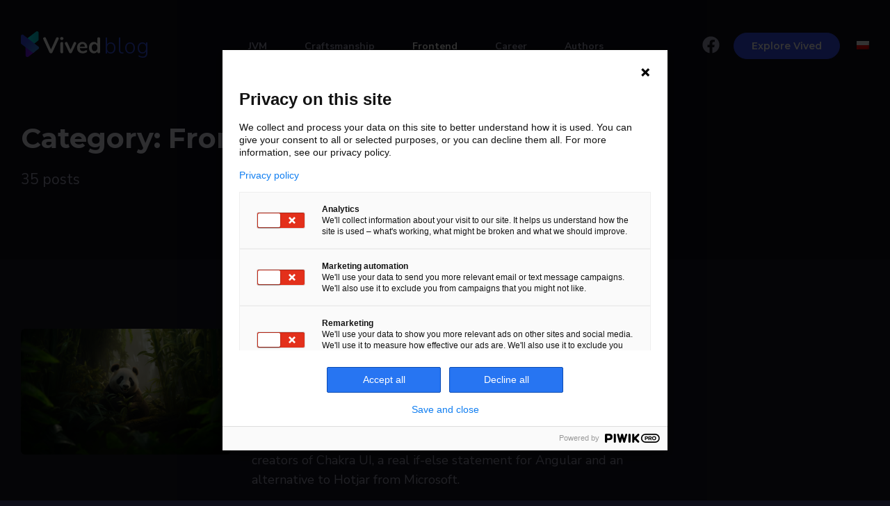

--- FILE ---
content_type: text/html; charset=UTF-8
request_url: https://vived.io/category/frontend/
body_size: 13254
content:
<!doctype html>
<html lang="en">
	<head>
		<meta charset="utf-8">
		<meta name="viewport" content="width=device-width, initial-scale=1, shrink-to-fit=no">
		<script>
			document.getElementsByTagName("html")[0].className += " js";
			if(navigator.userAgent.indexOf('MSIE')!==-1
				|| navigator.appVersion.indexOf('Trident/') > -1){
					document.getElementsByTagName("html")[0].className += " ie-browser";
			}
			if(navigator.userAgent.indexOf("Edge") > -1){
				document.getElementsByTagName("html")[0].className += " edge-browser";
			}
		</script>

		
        <script>
            const loadFont = function(url) {
                // the 'fetch' equivalent has caching issues
                var xhr = new XMLHttpRequest();
                xhr.open('GET', url, true);
                xhr.onreadystatechange = function(){
                    if ( xhr.readyState == 4 && xhr.status == 200 ) {
                        let css = xhr.responseText;
                        css = css.replace(/}/g, 'font-display: fallback; }'); //default swap
                
                        const head = document.getElementsByTagName('head')[0];
                        const style = document.createElement('style');
                        style.appendChild(document.createTextNode(css));
                        head.appendChild(style);
                    }
                };
                xhr.send();
            }

                            loadFont('https://fonts.googleapis.com/css2?family=Montserrat:wght@100;200;300;400;500;600;700;800;900');
                            loadFont('https://fonts.googleapis.com/css2?family=Nunito+Sans:ital,wght@0,200;0,300;0,400;0,600;0,700;0,800;0,900;1,400');
                            loadFont('https://fonts.googleapis.com/css2?family=Nunito:ital,wght@0,300;0,400;0,500;0,600;0,700;0,800;0,900;1,400');
                    
      </script>

      <meta name='robots' content='noindex, follow' />
	<style>img:is([sizes="auto" i], [sizes^="auto," i]) { contain-intrinsic-size: 3000px 1500px }</style>
	<link rel="alternate" hreflang="en" href="https://vived.io/category/frontend/" />
<link rel="alternate" hreflang="pl" href="https://vived.io/pl/category/frontend-pl/" />
<link rel="alternate" hreflang="x-default" href="https://vived.io/category/frontend/" />

	<!-- This site is optimized with the Yoast SEO plugin v25.9 - https://yoast.com/wordpress/plugins/seo/ -->
	<title>Frontend - Vived</title>
	<meta property="og:locale" content="en_US" />
	<meta property="og:type" content="article" />
	<meta property="og:title" content="Frontend - Vived" />
	<meta property="og:url" content="https://vived.io/category/frontend/" />
	<meta property="og:site_name" content="Vived" />
	<meta name="twitter:card" content="summary_large_image" />
	<script type="application/ld+json" class="yoast-schema-graph">{"@context":"https://schema.org","@graph":[{"@type":"CollectionPage","@id":"https://vived.io/category/frontend/","url":"https://vived.io/category/frontend/","name":"Frontend - Vived","isPartOf":{"@id":"https://vived.io/#website"},"primaryImageOfPage":{"@id":"https://vived.io/category/frontend/#primaryimage"},"image":{"@id":"https://vived.io/category/frontend/#primaryimage"},"thumbnailUrl":"https://vived.io/wp-content/uploads/2023/07/Frontend-Weekly-1200x628_V2_en.png","breadcrumb":{"@id":"https://vived.io/category/frontend/#breadcrumb"},"inLanguage":"en-US"},{"@type":"ImageObject","inLanguage":"en-US","@id":"https://vived.io/category/frontend/#primaryimage","url":"https://vived.io/wp-content/uploads/2023/07/Frontend-Weekly-1200x628_V2_en.png","contentUrl":"https://vived.io/wp-content/uploads/2023/07/Frontend-Weekly-1200x628_V2_en.png","width":1200,"height":628},{"@type":"BreadcrumbList","@id":"https://vived.io/category/frontend/#breadcrumb","itemListElement":[{"@type":"ListItem","position":1,"name":"Strona główna","item":"https://vived.io/"},{"@type":"ListItem","position":2,"name":"Frontend"}]},{"@type":"WebSite","@id":"https://vived.io/#website","url":"https://vived.io/","name":"Vived","description":"platform empowering IT people and technology companies to synergic growth","publisher":{"@id":"https://vived.io/#organization"},"potentialAction":[{"@type":"SearchAction","target":{"@type":"EntryPoint","urlTemplate":"https://vived.io/?s={search_term_string}"},"query-input":{"@type":"PropertyValueSpecification","valueRequired":true,"valueName":"search_term_string"}}],"inLanguage":"en-US"},{"@type":"Organization","@id":"https://vived.io/#organization","name":"Vived","url":"https://vived.io/","logo":{"@type":"ImageObject","inLanguage":"en-US","@id":"https://vived.io/#/schema/logo/image/","url":"https://vived.io/wp-content/uploads/2020/03/logo_vived_color.png","contentUrl":"https://vived.io/wp-content/uploads/2020/03/logo_vived_color.png","width":136,"height":45,"caption":"Vived"},"image":{"@id":"https://vived.io/#/schema/logo/image/"}}]}</script>
	<!-- / Yoast SEO plugin. -->


<link rel='dns-prefetch' href='//kit.fontawesome.com' />
<link rel="alternate" type="application/rss+xml" title="Vived &raquo; Frontend Category Feed" href="https://vived.io/category/frontend/feed/" />
<script type="text/javascript">
/* <![CDATA[ */
window._wpemojiSettings = {"baseUrl":"https:\/\/s.w.org\/images\/core\/emoji\/16.0.1\/72x72\/","ext":".png","svgUrl":"https:\/\/s.w.org\/images\/core\/emoji\/16.0.1\/svg\/","svgExt":".svg","source":{"concatemoji":"https:\/\/vived.io\/wp-includes\/js\/wp-emoji-release.min.js?ver=6.8.3"}};
/*! This file is auto-generated */
!function(s,n){var o,i,e;function c(e){try{var t={supportTests:e,timestamp:(new Date).valueOf()};sessionStorage.setItem(o,JSON.stringify(t))}catch(e){}}function p(e,t,n){e.clearRect(0,0,e.canvas.width,e.canvas.height),e.fillText(t,0,0);var t=new Uint32Array(e.getImageData(0,0,e.canvas.width,e.canvas.height).data),a=(e.clearRect(0,0,e.canvas.width,e.canvas.height),e.fillText(n,0,0),new Uint32Array(e.getImageData(0,0,e.canvas.width,e.canvas.height).data));return t.every(function(e,t){return e===a[t]})}function u(e,t){e.clearRect(0,0,e.canvas.width,e.canvas.height),e.fillText(t,0,0);for(var n=e.getImageData(16,16,1,1),a=0;a<n.data.length;a++)if(0!==n.data[a])return!1;return!0}function f(e,t,n,a){switch(t){case"flag":return n(e,"\ud83c\udff3\ufe0f\u200d\u26a7\ufe0f","\ud83c\udff3\ufe0f\u200b\u26a7\ufe0f")?!1:!n(e,"\ud83c\udde8\ud83c\uddf6","\ud83c\udde8\u200b\ud83c\uddf6")&&!n(e,"\ud83c\udff4\udb40\udc67\udb40\udc62\udb40\udc65\udb40\udc6e\udb40\udc67\udb40\udc7f","\ud83c\udff4\u200b\udb40\udc67\u200b\udb40\udc62\u200b\udb40\udc65\u200b\udb40\udc6e\u200b\udb40\udc67\u200b\udb40\udc7f");case"emoji":return!a(e,"\ud83e\udedf")}return!1}function g(e,t,n,a){var r="undefined"!=typeof WorkerGlobalScope&&self instanceof WorkerGlobalScope?new OffscreenCanvas(300,150):s.createElement("canvas"),o=r.getContext("2d",{willReadFrequently:!0}),i=(o.textBaseline="top",o.font="600 32px Arial",{});return e.forEach(function(e){i[e]=t(o,e,n,a)}),i}function t(e){var t=s.createElement("script");t.src=e,t.defer=!0,s.head.appendChild(t)}"undefined"!=typeof Promise&&(o="wpEmojiSettingsSupports",i=["flag","emoji"],n.supports={everything:!0,everythingExceptFlag:!0},e=new Promise(function(e){s.addEventListener("DOMContentLoaded",e,{once:!0})}),new Promise(function(t){var n=function(){try{var e=JSON.parse(sessionStorage.getItem(o));if("object"==typeof e&&"number"==typeof e.timestamp&&(new Date).valueOf()<e.timestamp+604800&&"object"==typeof e.supportTests)return e.supportTests}catch(e){}return null}();if(!n){if("undefined"!=typeof Worker&&"undefined"!=typeof OffscreenCanvas&&"undefined"!=typeof URL&&URL.createObjectURL&&"undefined"!=typeof Blob)try{var e="postMessage("+g.toString()+"("+[JSON.stringify(i),f.toString(),p.toString(),u.toString()].join(",")+"));",a=new Blob([e],{type:"text/javascript"}),r=new Worker(URL.createObjectURL(a),{name:"wpTestEmojiSupports"});return void(r.onmessage=function(e){c(n=e.data),r.terminate(),t(n)})}catch(e){}c(n=g(i,f,p,u))}t(n)}).then(function(e){for(var t in e)n.supports[t]=e[t],n.supports.everything=n.supports.everything&&n.supports[t],"flag"!==t&&(n.supports.everythingExceptFlag=n.supports.everythingExceptFlag&&n.supports[t]);n.supports.everythingExceptFlag=n.supports.everythingExceptFlag&&!n.supports.flag,n.DOMReady=!1,n.readyCallback=function(){n.DOMReady=!0}}).then(function(){return e}).then(function(){var e;n.supports.everything||(n.readyCallback(),(e=n.source||{}).concatemoji?t(e.concatemoji):e.wpemoji&&e.twemoji&&(t(e.twemoji),t(e.wpemoji)))}))}((window,document),window._wpemojiSettings);
/* ]]> */
</script>
<style id='wp-emoji-styles-inline-css' type='text/css'>

	img.wp-smiley, img.emoji {
		display: inline !important;
		border: none !important;
		box-shadow: none !important;
		height: 1em !important;
		width: 1em !important;
		margin: 0 0.07em !important;
		vertical-align: -0.1em !important;
		background: none !important;
		padding: 0 !important;
	}
</style>
<link rel='stylesheet' id='wp-block-library-css' href='https://vived.io/wp-includes/css/dist/block-library/style.min.css?ver=6.8.3' type='text/css' media='all' />
<style id='classic-theme-styles-inline-css' type='text/css'>
/*! This file is auto-generated */
.wp-block-button__link{color:#fff;background-color:#32373c;border-radius:9999px;box-shadow:none;text-decoration:none;padding:calc(.667em + 2px) calc(1.333em + 2px);font-size:1.125em}.wp-block-file__button{background:#32373c;color:#fff;text-decoration:none}
</style>
<link rel='stylesheet' id='prismatic-blocks-css' href='https://vived.io/wp-content/plugins/prismatic/css/styles-blocks.css?ver=6.8.3' type='text/css' media='all' />
<style id='safe-svg-svg-icon-style-inline-css' type='text/css'>
.safe-svg-cover{text-align:center}.safe-svg-cover .safe-svg-inside{display:inline-block;max-width:100%}.safe-svg-cover svg{fill:currentColor;height:100%;max-height:100%;max-width:100%;width:100%}

</style>
<style id='global-styles-inline-css' type='text/css'>
:root{--wp--preset--aspect-ratio--square: 1;--wp--preset--aspect-ratio--4-3: 4/3;--wp--preset--aspect-ratio--3-4: 3/4;--wp--preset--aspect-ratio--3-2: 3/2;--wp--preset--aspect-ratio--2-3: 2/3;--wp--preset--aspect-ratio--16-9: 16/9;--wp--preset--aspect-ratio--9-16: 9/16;--wp--preset--color--black: #000000;--wp--preset--color--cyan-bluish-gray: #abb8c3;--wp--preset--color--white: #ffffff;--wp--preset--color--pale-pink: #f78da7;--wp--preset--color--vivid-red: #cf2e2e;--wp--preset--color--luminous-vivid-orange: #ff6900;--wp--preset--color--luminous-vivid-amber: #fcb900;--wp--preset--color--light-green-cyan: #7bdcb5;--wp--preset--color--vivid-green-cyan: #00d084;--wp--preset--color--pale-cyan-blue: #8ed1fc;--wp--preset--color--vivid-cyan-blue: #0693e3;--wp--preset--color--vivid-purple: #9b51e0;--wp--preset--gradient--vivid-cyan-blue-to-vivid-purple: linear-gradient(135deg,rgba(6,147,227,1) 0%,rgb(155,81,224) 100%);--wp--preset--gradient--light-green-cyan-to-vivid-green-cyan: linear-gradient(135deg,rgb(122,220,180) 0%,rgb(0,208,130) 100%);--wp--preset--gradient--luminous-vivid-amber-to-luminous-vivid-orange: linear-gradient(135deg,rgba(252,185,0,1) 0%,rgba(255,105,0,1) 100%);--wp--preset--gradient--luminous-vivid-orange-to-vivid-red: linear-gradient(135deg,rgba(255,105,0,1) 0%,rgb(207,46,46) 100%);--wp--preset--gradient--very-light-gray-to-cyan-bluish-gray: linear-gradient(135deg,rgb(238,238,238) 0%,rgb(169,184,195) 100%);--wp--preset--gradient--cool-to-warm-spectrum: linear-gradient(135deg,rgb(74,234,220) 0%,rgb(151,120,209) 20%,rgb(207,42,186) 40%,rgb(238,44,130) 60%,rgb(251,105,98) 80%,rgb(254,248,76) 100%);--wp--preset--gradient--blush-light-purple: linear-gradient(135deg,rgb(255,206,236) 0%,rgb(152,150,240) 100%);--wp--preset--gradient--blush-bordeaux: linear-gradient(135deg,rgb(254,205,165) 0%,rgb(254,45,45) 50%,rgb(107,0,62) 100%);--wp--preset--gradient--luminous-dusk: linear-gradient(135deg,rgb(255,203,112) 0%,rgb(199,81,192) 50%,rgb(65,88,208) 100%);--wp--preset--gradient--pale-ocean: linear-gradient(135deg,rgb(255,245,203) 0%,rgb(182,227,212) 50%,rgb(51,167,181) 100%);--wp--preset--gradient--electric-grass: linear-gradient(135deg,rgb(202,248,128) 0%,rgb(113,206,126) 100%);--wp--preset--gradient--midnight: linear-gradient(135deg,rgb(2,3,129) 0%,rgb(40,116,252) 100%);--wp--preset--font-size--small: 13px;--wp--preset--font-size--medium: 20px;--wp--preset--font-size--large: 36px;--wp--preset--font-size--x-large: 42px;--wp--preset--spacing--20: 0.44rem;--wp--preset--spacing--30: 0.67rem;--wp--preset--spacing--40: 1rem;--wp--preset--spacing--50: 1.5rem;--wp--preset--spacing--60: 2.25rem;--wp--preset--spacing--70: 3.38rem;--wp--preset--spacing--80: 5.06rem;--wp--preset--shadow--natural: 6px 6px 9px rgba(0, 0, 0, 0.2);--wp--preset--shadow--deep: 12px 12px 50px rgba(0, 0, 0, 0.4);--wp--preset--shadow--sharp: 6px 6px 0px rgba(0, 0, 0, 0.2);--wp--preset--shadow--outlined: 6px 6px 0px -3px rgba(255, 255, 255, 1), 6px 6px rgba(0, 0, 0, 1);--wp--preset--shadow--crisp: 6px 6px 0px rgba(0, 0, 0, 1);}:where(.is-layout-flex){gap: 0.5em;}:where(.is-layout-grid){gap: 0.5em;}body .is-layout-flex{display: flex;}.is-layout-flex{flex-wrap: wrap;align-items: center;}.is-layout-flex > :is(*, div){margin: 0;}body .is-layout-grid{display: grid;}.is-layout-grid > :is(*, div){margin: 0;}:where(.wp-block-columns.is-layout-flex){gap: 2em;}:where(.wp-block-columns.is-layout-grid){gap: 2em;}:where(.wp-block-post-template.is-layout-flex){gap: 1.25em;}:where(.wp-block-post-template.is-layout-grid){gap: 1.25em;}.has-black-color{color: var(--wp--preset--color--black) !important;}.has-cyan-bluish-gray-color{color: var(--wp--preset--color--cyan-bluish-gray) !important;}.has-white-color{color: var(--wp--preset--color--white) !important;}.has-pale-pink-color{color: var(--wp--preset--color--pale-pink) !important;}.has-vivid-red-color{color: var(--wp--preset--color--vivid-red) !important;}.has-luminous-vivid-orange-color{color: var(--wp--preset--color--luminous-vivid-orange) !important;}.has-luminous-vivid-amber-color{color: var(--wp--preset--color--luminous-vivid-amber) !important;}.has-light-green-cyan-color{color: var(--wp--preset--color--light-green-cyan) !important;}.has-vivid-green-cyan-color{color: var(--wp--preset--color--vivid-green-cyan) !important;}.has-pale-cyan-blue-color{color: var(--wp--preset--color--pale-cyan-blue) !important;}.has-vivid-cyan-blue-color{color: var(--wp--preset--color--vivid-cyan-blue) !important;}.has-vivid-purple-color{color: var(--wp--preset--color--vivid-purple) !important;}.has-black-background-color{background-color: var(--wp--preset--color--black) !important;}.has-cyan-bluish-gray-background-color{background-color: var(--wp--preset--color--cyan-bluish-gray) !important;}.has-white-background-color{background-color: var(--wp--preset--color--white) !important;}.has-pale-pink-background-color{background-color: var(--wp--preset--color--pale-pink) !important;}.has-vivid-red-background-color{background-color: var(--wp--preset--color--vivid-red) !important;}.has-luminous-vivid-orange-background-color{background-color: var(--wp--preset--color--luminous-vivid-orange) !important;}.has-luminous-vivid-amber-background-color{background-color: var(--wp--preset--color--luminous-vivid-amber) !important;}.has-light-green-cyan-background-color{background-color: var(--wp--preset--color--light-green-cyan) !important;}.has-vivid-green-cyan-background-color{background-color: var(--wp--preset--color--vivid-green-cyan) !important;}.has-pale-cyan-blue-background-color{background-color: var(--wp--preset--color--pale-cyan-blue) !important;}.has-vivid-cyan-blue-background-color{background-color: var(--wp--preset--color--vivid-cyan-blue) !important;}.has-vivid-purple-background-color{background-color: var(--wp--preset--color--vivid-purple) !important;}.has-black-border-color{border-color: var(--wp--preset--color--black) !important;}.has-cyan-bluish-gray-border-color{border-color: var(--wp--preset--color--cyan-bluish-gray) !important;}.has-white-border-color{border-color: var(--wp--preset--color--white) !important;}.has-pale-pink-border-color{border-color: var(--wp--preset--color--pale-pink) !important;}.has-vivid-red-border-color{border-color: var(--wp--preset--color--vivid-red) !important;}.has-luminous-vivid-orange-border-color{border-color: var(--wp--preset--color--luminous-vivid-orange) !important;}.has-luminous-vivid-amber-border-color{border-color: var(--wp--preset--color--luminous-vivid-amber) !important;}.has-light-green-cyan-border-color{border-color: var(--wp--preset--color--light-green-cyan) !important;}.has-vivid-green-cyan-border-color{border-color: var(--wp--preset--color--vivid-green-cyan) !important;}.has-pale-cyan-blue-border-color{border-color: var(--wp--preset--color--pale-cyan-blue) !important;}.has-vivid-cyan-blue-border-color{border-color: var(--wp--preset--color--vivid-cyan-blue) !important;}.has-vivid-purple-border-color{border-color: var(--wp--preset--color--vivid-purple) !important;}.has-vivid-cyan-blue-to-vivid-purple-gradient-background{background: var(--wp--preset--gradient--vivid-cyan-blue-to-vivid-purple) !important;}.has-light-green-cyan-to-vivid-green-cyan-gradient-background{background: var(--wp--preset--gradient--light-green-cyan-to-vivid-green-cyan) !important;}.has-luminous-vivid-amber-to-luminous-vivid-orange-gradient-background{background: var(--wp--preset--gradient--luminous-vivid-amber-to-luminous-vivid-orange) !important;}.has-luminous-vivid-orange-to-vivid-red-gradient-background{background: var(--wp--preset--gradient--luminous-vivid-orange-to-vivid-red) !important;}.has-very-light-gray-to-cyan-bluish-gray-gradient-background{background: var(--wp--preset--gradient--very-light-gray-to-cyan-bluish-gray) !important;}.has-cool-to-warm-spectrum-gradient-background{background: var(--wp--preset--gradient--cool-to-warm-spectrum) !important;}.has-blush-light-purple-gradient-background{background: var(--wp--preset--gradient--blush-light-purple) !important;}.has-blush-bordeaux-gradient-background{background: var(--wp--preset--gradient--blush-bordeaux) !important;}.has-luminous-dusk-gradient-background{background: var(--wp--preset--gradient--luminous-dusk) !important;}.has-pale-ocean-gradient-background{background: var(--wp--preset--gradient--pale-ocean) !important;}.has-electric-grass-gradient-background{background: var(--wp--preset--gradient--electric-grass) !important;}.has-midnight-gradient-background{background: var(--wp--preset--gradient--midnight) !important;}.has-small-font-size{font-size: var(--wp--preset--font-size--small) !important;}.has-medium-font-size{font-size: var(--wp--preset--font-size--medium) !important;}.has-large-font-size{font-size: var(--wp--preset--font-size--large) !important;}.has-x-large-font-size{font-size: var(--wp--preset--font-size--x-large) !important;}
:where(.wp-block-post-template.is-layout-flex){gap: 1.25em;}:where(.wp-block-post-template.is-layout-grid){gap: 1.25em;}
:where(.wp-block-columns.is-layout-flex){gap: 2em;}:where(.wp-block-columns.is-layout-grid){gap: 2em;}
:root :where(.wp-block-pullquote){font-size: 1.5em;line-height: 1.6;}
</style>
<link rel='stylesheet' id='wpml-blocks-css' href='https://vived.io/wp-content/plugins/sitepress-multilingual-cms/dist/css/blocks/styles.css?ver=4.6.12' type='text/css' media='all' />
<link rel='stylesheet' id='amazonpolly-css' href='https://vived.io/wp-content/plugins/amazon-polly/public/css/amazonpolly-public.css?ver=1.0.0' type='text/css' media='all' />
<link rel='stylesheet' id='wpml-menu-item-0-css' href='https://vived.io/wp-content/plugins/sitepress-multilingual-cms/templates/language-switchers/menu-item/style.min.css?ver=1' type='text/css' media='all' />
<link rel='stylesheet' id='style-vived-css' href='https://vived.io/wp-content/themes/vived-reloaded/style.css?ver=1746013385' type='text/css' media='all' />
<link rel='stylesheet' id='style-animate-css' href='https://vived.io/wp-content/themes/vived-reloaded/assets/css/libraries/animate.css?ver=4.1.1' type='text/css' media='all' />
<link rel='stylesheet' id='newsletter_styles-css' href='https://vived.io/wp-content/themes/vived-reloaded/src/Widgets/MailChimpIntegration/lib/Newsletter/assets/css/style.css?ver=1746013385' type='text/css' media='all' />
<link rel='stylesheet' id='popular-articles-styles-css' href='https://vived.io/wp-content/themes/vived-reloaded/src/Widgets/PopularArticles/assets/css/style.css?ver=1746013385' type='text/css' media='all' />
<link rel='stylesheet' id='vived-learn-more-styles-css' href='https://vived.io/wp-content/themes/vived-reloaded/src/Widgets/VivedLearnMore/assets/css/style.css?ver=1746013385' type='text/css' media='all' />
<script type="text/javascript" id="wpml-cookie-js-extra">
/* <![CDATA[ */
var wpml_cookies = {"wp-wpml_current_language":{"value":"en","expires":1,"path":"\/"}};
var wpml_cookies = {"wp-wpml_current_language":{"value":"en","expires":1,"path":"\/"}};
/* ]]> */
</script>
<script type="text/javascript" src="https://vived.io/wp-content/plugins/sitepress-multilingual-cms/res/js/cookies/language-cookie.js?ver=4.6.12" id="wpml-cookie-js" defer="defer" data-wp-strategy="defer"></script>
<script type="text/javascript" src="https://vived.io/wp-includes/js/jquery/jquery.min.js?ver=3.7.1" id="jquery-core-js"></script>
<script type="text/javascript" src="https://vived.io/wp-includes/js/jquery/jquery-migrate.min.js?ver=3.4.1" id="jquery-migrate-js"></script>
<script type="text/javascript" src="https://vived.io/wp-content/plugins/amazon-polly/public/js/amazonpolly-public.js?ver=1.0.0" id="amazonpolly-js"></script>
<link rel="https://api.w.org/" href="https://vived.io/wp-json/" /><link rel="alternate" title="JSON" type="application/json" href="https://vived.io/wp-json/wp/v2/categories/22" /><link rel="EditURI" type="application/rsd+xml" title="RSD" href="https://vived.io/xmlrpc.php?rsd" />
<meta name="generator" content="WordPress 6.8.3" />
<meta name="generator" content="WPML ver:4.6.12 stt:1,40;" />
<style type="text/css">
.sfs-subscriber-count, .sfs-count, .sfs-count span, .sfs-stats { -webkit-box-sizing: initial; -moz-box-sizing: initial; box-sizing: initial; }
.sfs-subscriber-count { width: 88px; overflow: hidden; height: 26px; color: #424242; font: 9px Verdana, Geneva, sans-serif; letter-spacing: 1px; }
.sfs-count { width: 86px; height: 17px; line-height: 17px; margin: 0 auto; background: #ccc; border: 1px solid #909090; border-top-color: #fff; border-left-color: #fff; }
.sfs-count span { display: inline-block; height: 11px; line-height: 12px; margin: 2px 1px 2px 2px; padding: 0 2px 0 3px; background: #e4e4e4; border: 1px solid #a2a2a2; border-bottom-color: #fff; border-right-color: #fff; }
.sfs-stats { font-size: 6px; line-height: 6px; margin: 1px 0 0 1px; word-spacing: 2px; text-align: center; text-transform: uppercase; }
</style>
<link rel="icon" href="https://vived.io/wp-content/uploads/2020/04/favicon_vived-150x150.png" sizes="32x32" />
<link rel="icon" href="https://vived.io/wp-content/uploads/2020/04/favicon_vived.png" sizes="192x192" />
<link rel="apple-touch-icon" href="https://vived.io/wp-content/uploads/2020/04/favicon_vived.png" />
<meta name="msapplication-TileImage" content="https://vived.io/wp-content/uploads/2020/04/favicon_vived.png" />
		<style type="text/css" id="wp-custom-css">
			code {
	font-size: 80%;
	line-height: 1.6;
	padding: 3px;
	border-radius: 4px;
	background: #181823 !important;
}
pre > code {
  font-size: 75%;
	padding: 8px !important;
	border-radius: 6px;
  white-space: pre-wrap;
	tab-size: 4;
}
pre.wp-block-code,
pre.wp-block-prismatic-blocks {
	margin-bottom: 40px;
}

@media (max-width: 575.98px) {
	pre > code {
		tab-size: 2;
	}
	pre.wp-block-code,
	pre.wp-block-prismatic-blocks {
		margin-bottom: 30px;
	}
}

.padding250 {padding-bottom: 250px;}

.page-id-9175 {padding: 150px 20px 20px 20px;}

.page-id-9175 > footer {
  background-color: white;
}

.page-id-9175 > .footer-main .footer-menu-wrapper .footer-menu .menu li a {
	color: black;
}		</style>
		
	</head>

	<body class="archive category category-frontend category-22 wp-theme-vived-reloaded">

		<script type="text/javascript">
(function(window, document, dataLayerName, id) {
window[dataLayerName]=window[dataLayerName]||[],window[dataLayerName].push({start:(new Date).getTime(),event:"stg.start"});var scripts=document.getElementsByTagName('script')[0],tags=document.createElement('script');
function stgCreateCookie(a,b,c){var d="";if(c){var e=new Date;e.setTime(e.getTime()+24*c*60*60*1e3),d="; expires="+e.toUTCString()}document.cookie=a+"="+b+d+"; path=/"}
var isStgDebug=(window.location.href.match("stg_debug")||document.cookie.match("stg_debug"))&&!window.location.href.match("stg_disable_debug");stgCreateCookie("stg_debug",isStgDebug?1:"",isStgDebug?14:-1);
var qP=[];dataLayerName!=="dataLayer"&&qP.push("data_layer_name="+dataLayerName),isStgDebug&&qP.push("stg_debug");var qPString=qP.length>0?("?"+qP.join("&")):"";
tags.async=!0,tags.src="https://vived.containers.piwik.pro/"+id+".js"+qPString,scripts.parentNode.insertBefore(tags,scripts);
!function(a,n,i){a[n]=a[n]||{};for(var c=0;c<i.length;c++)!function(i){a[n][i]=a[n][i]||{},a[n][i].api=a[n][i].api||function(){var a=[].slice.call(arguments,0);"string"==typeof a[0]&&window[dataLayerName].push({event:n+"."+i+":"+a[0],parameters:[].slice.call(arguments,1)})}}(i[c])}(window,"ppms",["tm","cm"]);
})(window, document, 'dataLayer', 'f91f3d20-f777-4b0a-af78-01a82c4b272d');
</script>
		<div class="main-container">

		
    <nav class="navigation dark-theme">
        
<div class="container-fluid px-lg-0 navigation-main navigation-main-blog">
    <div class="container-lg">

        <div class="navigation-main-wrapper">

            <a href="https://vived.io/blog" class="nav-logo">

                <img src="https://vived.io/wp-content/themes/vived-reloaded/assets/img/logo_vived_light.png" alt="vived logo" />
                
                <span>
                    blog                </span>

            </a>


            <div class="blog-categories-menu"><ul id="menu-categories-menu_en" class="menu"><li id="menu-item-831" class="menu-item menu-item-type-taxonomy menu-item-object-category menu-item-831"><a href="https://vived.io/category/jvm/">JVM</a></li>
<li id="menu-item-830" class="menu-item menu-item-type-taxonomy menu-item-object-category menu-item-830"><a href="https://vived.io/category/craftmanship/">Craftsmanship</a></li>
<li id="menu-item-829" class="menu-item menu-item-type-taxonomy menu-item-object-category current-menu-item menu-item-829"><a href="https://vived.io/category/frontend/" aria-current="page">Frontend</a></li>
<li id="menu-item-9836" class="menu-item menu-item-type-taxonomy menu-item-object-category menu-item-9836"><a href="https://vived.io/category/career/">Career</a></li>
<li id="menu-item-2057" class="menu-item menu-item-type-post_type menu-item-object-page menu-item-2057"><a href="https://vived.io/authors/">Authors</a></li>
</ul></div>

            <div class="nav-button-group">

                
                    
                        <a class="social-icon"
                           href="https://www.facebook.com/vivedapp"
                           title="Vived Facebook Page"
                           target="_blank">

                            <i class="fab fa-facebook"></i>
                            
                        </a>

                    

                    
                            <div class="nav-main-menu">
                                <ul class="menu">

                                                                        
                                        <li >
                                            <a href="https://app.vived.io"
                                                class="cta-button filled-blue small-size">

                                                Explore Vived                                                
                                            </a>
                                        </li>

                                                                        
                                        <li >
                                            <a href="https://vived.io/pl/category/frontend-pl/"
                                                class="menu-item wpml-ls-slot-29 wpml-ls-item wpml-ls-item-pl wpml-ls-menu-item wpml-ls-first-item wpml-ls-last-item">

                                                
            <img
            class="wpml-ls-flag"
            src="https://vived.io/wp-content/plugins/sitepress-multilingual-cms/res/flags/pl.png"
            alt="Polish"
            
            
    />                                                
                                            </a>
                                        </li>

                                    
                                </ul>
                            </div>

                        
                
            </div>

            
                <div class="nav-toggler">

                    <div class="nav-toggler__bars">
                        <div class="nav-toggler__bars-bar"></div>
                    </div>

                </div>

            
        </div>
        
    </div>
</div>

<div class="navigation-mobile navigation-mobile-blog">

    <div class="navigation-mobile-background"></div>

    <div class="navigation-mobile-wrapper">
        <div class="nav-mobile-inside">

            <div class="nav-toggler">
                <div class="nav-toggler__bars"></div>
            </div>


            <div class="nav-menus-wrapper">

                                        
                    <div class="nav-mobile-caption">
                        Menu                    </div>


                    <div class="nav-mobile-menu"><ul id="menu-categories-menu_en-1" class="menu"><li class="menu-item menu-item-type-taxonomy menu-item-object-category menu-item-831"><a href="https://vived.io/category/jvm/">JVM</a></li>
<li class="menu-item menu-item-type-taxonomy menu-item-object-category menu-item-830"><a href="https://vived.io/category/craftmanship/">Craftsmanship</a></li>
<li class="menu-item menu-item-type-taxonomy menu-item-object-category current-menu-item menu-item-829"><a href="https://vived.io/category/frontend/" aria-current="page">Frontend</a></li>
<li class="menu-item menu-item-type-taxonomy menu-item-object-category menu-item-9836"><a href="https://vived.io/category/career/">Career</a></li>
<li class="menu-item menu-item-type-post_type menu-item-object-page menu-item-2057"><a href="https://vived.io/authors/">Authors</a></li>
</ul></div>
                

                
                        <div class="nav-mobile-menu-buttons">
                            <ul class="menu">

                                                                
                                    <li>
                                        <a href="https://app.vived.io"
                                            class="cta-button filled-blue small-size">

                                            Explore Vived                                            
                                        </a>
                                    </li>

                                                                
                                    <li>
                                        <a href="https://vived.io/pl/category/frontend-pl/"
                                            class="menu-item wpml-ls-slot-29 wpml-ls-item wpml-ls-item-pl wpml-ls-menu-item wpml-ls-first-item wpml-ls-last-item">

                                            
            <img
            class="wpml-ls-flag"
            src="https://vived.io/wp-content/plugins/sitepress-multilingual-cms/res/flags/pl.png"
            alt="Polish"
            
            
    />                                            
                                        </a>
                                    </li>

                                
                            </ul>
                        </div>

                    
            </div>
            

            <div class="nav-mobile-footer">

                
                        
                            <a class="social-icon"
                               href="https://www.facebook.com/vivedapp"
                               title="Vived Facebook Page"
                               target="_blank">

                                <i class="fab fa-facebook"></i>
                                
                            </a>

                        

                        <div class="nav-mobile-footer-menu"><ul id="menu-mobile-menu-bottom" class="menu"><li id="menu-item-297" class="menu-item menu-item-type-custom menu-item-object-custom menu-item-297"><a target="_blank" href="https://vived.io/privacy-and-cookies/">Privacy policy</a></li>
</ul></div>
            </div>

        </div>
    </div>

</div>

    </nav>


    <header class="container-fluid px-lg-0 header-page blog-upper-spacer">
        <div class="container-lg">

            
                    <h1 class="heading-2 light-font">
                         Category: <span>Frontend</span>                    </h1>


                    <div class="page-body-text">
                        35 posts                    </div>

                            
        </div>
    </header>


    <div class="container-fluid px-lg-0 page-main-content bg-grey">
        <div class="container-lg">

            <div class="row">
                <div class="col-12 col-lg-8 col-xl-9">

                    

<a class="row no-gutters article-item horizontal"
   href="https://vived.io/frontend-monthly-2-panda-css-and-angular-with-if-else-support/"
   title="Frontend Monthly #2 &#8211; Panda CSS and Angular with if-else support">

    <div class="col-3 col-sm-4 article-cover">

        
            <div class="d-sm-none article-categories">
                
                <div class="category" style="color: #5f7eff">
                    Frontend                </div>
            </div>

        

        <div class="cover-wrapper">
            <div class="cover" style="background-image: url('https://vived.io/wp-content/uploads/2023/07/vivedio_a_panda_eating_bamboo_in_a_jungle_c7346bb1-32d3-4016-820b-8d635c5694d9.png');"></div>
        </div>

    </div>


    <div class="col-9 col-sm-8 article-info">

        
            <div class="d-none d-sm-block article-categories">
                
                <div class="category" style="color: #5f7eff">
                    Frontend                </div>
            </div>

        

        
            <div class="d-flex d-sm-none article-author mobile">

                <div class="author-avatar-wrapper">
                    <div class="author-avatar" style="background-image: url('https://vived.io/wp-content/uploads/2021/08/tomek-1-150x150.png');"></div>
                </div>


                <div class="author-info">

                    <span class="author-name">
                        Tomasz Borowicz                    </span>

                </div>

            </div>

        

        <div class="article-title">
            Frontend Monthly #2 &#8211; Panda CSS and Angular with if-else support        </div>


        <div class="article-content">
            
        <div class="post-content">
            The heat is pouring from the sky, which means we've entered the hot season. However, the frontend world seems to ignore this fact, because in the past month we got a new CSS-in-JS library from the creators of Chakra UI, a real if-else statement for Angular and an alternative to Hotjar from Microsoft.        </div>
    
            </div>


        <div class="article-author">

            
                <div class="author-avatar-wrapper">
                    <div class="author-avatar" style="background-image: url('https://vived.io/wp-content/uploads/2021/08/tomek-1-150x150.png');"></div>
                </div>

            

            <div class="author-info">

                
                    <strong class="author-name">
                        Tomasz Borowicz                    </strong>

                

                <div class="article-date">

                    12 July 2023
                                            <span style="margin-left: 15px;">8 min reading</span>                    
                </div>                             

            </div>

        </div>

    </div>

</a>


<a class="row no-gutters article-item horizontal"
   href="https://vived.io/react-php-angular-revolution-frontend-monthly-may-2023/"
   title="React == PHP &#038; Angular.revolution() &#8211; Frontend Monthly May 2023">

    <div class="col-3 col-sm-4 article-cover">

        
            <div class="d-sm-none article-categories">
                
                <div class="category" style="color: #5f7eff">
                    Frontend                </div>
            </div>

        

        <div class="cover-wrapper">
            <div class="cover" style="background-image: url('https://vived.io/wp-content/uploads/2023/06/Vived_a_photo_of_a_family_having_saturdays_grill_cbad8571-51c9-4efc-bb25-4a81c119fa65.png');"></div>
        </div>

    </div>


    <div class="col-9 col-sm-8 article-info">

        
            <div class="d-none d-sm-block article-categories">
                
                <div class="category" style="color: #5f7eff">
                    Frontend                </div>
            </div>

        

        
            <div class="d-flex d-sm-none article-author mobile">

                <div class="author-avatar-wrapper">
                    <div class="author-avatar" style="background-image: url('https://vived.io/wp-content/uploads/2021/08/tomek-1-150x150.png');"></div>
                </div>


                <div class="author-info">

                    <span class="author-name">
                        Tomasz Borowicz                    </span>

                </div>

            </div>

        

        <div class="article-title">
            React == PHP &#038; Angular.revolution() &#8211; Frontend Monthly May 2023        </div>


        <div class="article-content">
            
        <div class="post-content">
            There was a lot going on in May 2023. Next.js 13.4 clearly showed the direction that React is currently heading, Angular underwent a total revolution, and Vue lived up to its long-awaited version 3.4.        </div>
    
            </div>


        <div class="article-author">

            
                <div class="author-avatar-wrapper">
                    <div class="author-avatar" style="background-image: url('https://vived.io/wp-content/uploads/2021/08/tomek-1-150x150.png');"></div>
                </div>

            

            <div class="author-info">

                
                    <strong class="author-name">
                        Tomasz Borowicz                    </strong>

                

                <div class="article-date">

                    9 June 2023
                                            <span style="margin-left: 15px;">16 min reading</span>                    
                </div>                             

            </div>

        </div>

    </div>

</a>


<a class="row no-gutters article-item horizontal"
   href="https://vived.io/mastering-angular-signals-a-10-minute-crash-course-frontend-weekly-vol-132/"
   title="Angular Signals in 10 minutes | Frontend Weekly vol. 132">

    <div class="col-3 col-sm-4 article-cover">

        
            <div class="d-sm-none article-categories">
                
                <div class="category" style="color: #5f7eff">
                    Frontend                </div>
            </div>

        

        <div class="cover-wrapper">
            <div class="cover" style="background-image: url('https://vived.io/wp-content/uploads/2023/04/grid_0.png');"></div>
        </div>

    </div>


    <div class="col-9 col-sm-8 article-info">

        
            <div class="d-none d-sm-block article-categories">
                
                <div class="category" style="color: #5f7eff">
                    Frontend                </div>
            </div>

        

        
            <div class="d-flex d-sm-none article-author mobile">

                <div class="author-avatar-wrapper">
                    <div class="author-avatar" style="background-image: url('https://vived.io/wp-content/uploads/2021/08/tomek-1-150x150.png');"></div>
                </div>


                <div class="author-info">

                    <span class="author-name">
                        Tomasz Borowicz                    </span>

                </div>

            </div>

        

        <div class="article-title">
            Angular Signals in 10 minutes | Frontend Weekly vol. 132        </div>


        <div class="article-content">
            
        <div class="post-content">
            Angular team is working on a new reactive primitive called Signals. Integration with the framwork goes very deep as it brings new change detection strategy, new component lifecycle and much more.        </div>
    
            </div>


        <div class="article-author">

            
                <div class="author-avatar-wrapper">
                    <div class="author-avatar" style="background-image: url('https://vived.io/wp-content/uploads/2021/08/tomek-1-150x150.png');"></div>
                </div>

            

            <div class="author-info">

                
                    <strong class="author-name">
                        Tomasz Borowicz                    </strong>

                

                <div class="article-date">

                    5 April 2023
                                            <span style="margin-left: 15px;">10 min reading</span>                    
                </div>                             

            </div>

        </div>

    </div>

</a>


<a class="row no-gutters article-item horizontal"
   href="https://vived.io/what-are-the-react-and-tc39-teams-working-on-frontend-weekly-vol-131/"
   title="What are the React and TC39 teams working on? | Frontend Weekly vol. 131">

    <div class="col-3 col-sm-4 article-cover">

        
            <div class="d-sm-none article-categories">
                
                <div class="category" style="color: #5f7eff">
                    Frontend                </div>
            </div>

        

        <div class="cover-wrapper">
            <div class="cover" style="background-image: url('https://vived.io/wp-content/uploads/2023/03/Vived_A_team_of_programmers_can_be_seen_working_diligently_in_a_28a9bf1b-e4af-4e15-bafb-8e42f03e1724.png');"></div>
        </div>

    </div>


    <div class="col-9 col-sm-8 article-info">

        
            <div class="d-none d-sm-block article-categories">
                
                <div class="category" style="color: #5f7eff">
                    Frontend                </div>
            </div>

        

        
            <div class="d-flex d-sm-none article-author mobile">

                <div class="author-avatar-wrapper">
                    <div class="author-avatar" style="background-image: url('https://vived.io/wp-content/uploads/2021/08/tomek-1-150x150.png');"></div>
                </div>


                <div class="author-info">

                    <span class="author-name">
                        Tomasz Borowicz                    </span>

                </div>

            </div>

        

        <div class="article-title">
            What are the React and TC39 teams working on? | Frontend Weekly vol. 131        </div>


        <div class="article-content">
            
        <div class="post-content">
            Wondering what's going on with React Server Components and what happened to the long-promised React Forget compiler? If so, you will find the answers to these questions in today's report. Besides, you'll find out what new features are heading to JavaScript and how Microsoft improved Teams by migrating away from Electron to WebView2        </div>
    
            </div>


        <div class="article-author">

            
                <div class="author-avatar-wrapper">
                    <div class="author-avatar" style="background-image: url('https://vived.io/wp-content/uploads/2021/08/tomek-1-150x150.png');"></div>
                </div>

            

            <div class="author-info">

                
                    <strong class="author-name">
                        Tomasz Borowicz                    </strong>

                

                <div class="article-date">

                    31 March 2023
                                            <span style="margin-left: 15px;">7 min reading</span>                    
                </div>                             

            </div>

        </div>

    </div>

</a>


<a class="row no-gutters article-item horizontal"
   href="https://vived.io/react-pretends-spas-dont-exist-frontend-weekly-vol-130/"
   title="React pretends SPAs don&#8217;t exist | Frontend Weekly vol. 130">

    <div class="col-3 col-sm-4 article-cover">

        
            <div class="d-sm-none article-categories">
                
                <div class="category" style="color: #5f7eff">
                    Frontend                </div>
            </div>

        

        <div class="cover-wrapper">
            <div class="cover" style="background-image: url('https://vived.io/wp-content/uploads/2023/03/grid_0.png');"></div>
        </div>

    </div>


    <div class="col-9 col-sm-8 article-info">

        
            <div class="d-none d-sm-block article-categories">
                
                <div class="category" style="color: #5f7eff">
                    Frontend                </div>
            </div>

        

        
            <div class="d-flex d-sm-none article-author mobile">

                <div class="author-avatar-wrapper">
                    <div class="author-avatar" style="background-image: url('https://vived.io/wp-content/uploads/2021/08/tomek-1-150x150.png');"></div>
                </div>


                <div class="author-info">

                    <span class="author-name">
                        Tomasz Borowicz                    </span>

                </div>

            </div>

        

        <div class="article-title">
            React pretends SPAs don&#8217;t exist | Frontend Weekly vol. 130        </div>


        <div class="article-content">
            
        <div class="post-content">
            It was a rather quiet week. It was dominated by discussions about React ignoring the existence of SPAs and Angular introducing required Inputs. Without further ado, welcome to the next edition of our review.        </div>
    
            </div>


        <div class="article-author">

            
                <div class="author-avatar-wrapper">
                    <div class="author-avatar" style="background-image: url('https://vived.io/wp-content/uploads/2021/08/tomek-1-150x150.png');"></div>
                </div>

            

            <div class="author-info">

                
                    <strong class="author-name">
                        Tomasz Borowicz                    </strong>

                

                <div class="article-date">

                    24 March 2023
                                            <span style="margin-left: 15px;">3 min reading</span>                    
                </div>                             

            </div>

        </div>

    </div>

</a>


<a class="row no-gutters article-item horizontal"
   href="https://vived.io/typescript-5-0-is-here-frontend-weekly-vol-129/"
   title="TypeScript 5.0 is here! | Frontend Weekly vol. 129">

    <div class="col-3 col-sm-4 article-cover">

        
            <div class="d-sm-none article-categories">
                
                <div class="category" style="color: #5f7eff">
                    Frontend                </div>
            </div>

        

        <div class="cover-wrapper">
            <div class="cover" style="background-image: url('https://vived.io/wp-content/uploads/2023/03/Vived_A_close-up_of_a_beautiful_bouquet_of_colorful_flowers_inc_aa59a75c-6fe4-4297-924f-16917b2cb85b-min.png');"></div>
        </div>

    </div>


    <div class="col-9 col-sm-8 article-info">

        
            <div class="d-none d-sm-block article-categories">
                
                <div class="category" style="color: #5f7eff">
                    Frontend                </div>
            </div>

        

        
            <div class="d-flex d-sm-none article-author mobile">

                <div class="author-avatar-wrapper">
                    <div class="author-avatar" style="background-image: url('https://vived.io/wp-content/uploads/2021/08/tomek-1-150x150.png');"></div>
                </div>


                <div class="author-info">

                    <span class="author-name">
                        Tomasz Borowicz                    </span>

                </div>

            </div>

        

        <div class="article-title">
            TypeScript 5.0 is here! | Frontend Weekly vol. 129        </div>


        <div class="article-content">
            
        <div class="post-content">
            It has been almost three years since the previous release of TypeScript major version. Because of that, the release of TypeScript 5.0 is big event! With this version, we finally got ECMAScript-compliant decorators and some other interesting new features.        </div>
    
            </div>


        <div class="article-author">

            
                <div class="author-avatar-wrapper">
                    <div class="author-avatar" style="background-image: url('https://vived.io/wp-content/uploads/2021/08/tomek-1-150x150.png');"></div>
                </div>

            

            <div class="author-info">

                
                    <strong class="author-name">
                        Tomasz Borowicz                    </strong>

                

                <div class="article-date">

                    17 March 2023
                                            <span style="margin-left: 15px;">7 min reading</span>                    
                </div>                             

            </div>

        </div>

    </div>

</a>


<a class="row no-gutters article-item horizontal"
   href="https://vived.io/whats-going-on-with-chrome-frontend-weekly-vol-128/"
   title="What&#8217;s going on with Chrome? | Frontend Weekly vol. 128">

    <div class="col-3 col-sm-4 article-cover">

        
            <div class="d-sm-none article-categories">
                
                <div class="category" style="color: #5f7eff">
                    Frontend                </div>
            </div>

        

        <div class="cover-wrapper">
            <div class="cover" style="background-image: url('https://vived.io/wp-content/uploads/2023/03/pexels-matthias-cooper-580900-1.jpg');"></div>
        </div>

    </div>


    <div class="col-9 col-sm-8 article-info">

        
            <div class="d-none d-sm-block article-categories">
                
                <div class="category" style="color: #5f7eff">
                    Frontend                </div>
            </div>

        

        
            <div class="d-flex d-sm-none article-author mobile">

                <div class="author-avatar-wrapper">
                    <div class="author-avatar" style="background-image: url('https://vived.io/wp-content/uploads/2021/08/tomek-1-150x150.png');"></div>
                </div>


                <div class="author-info">

                    <span class="author-name">
                        Tomasz Borowicz                    </span>

                </div>

            </div>

        

        <div class="article-title">
            What&#8217;s going on with Chrome? | Frontend Weekly vol. 128        </div>


        <div class="article-content">
            
        <div class="post-content">
            The past week was dominated by the new features that just hit Chrome. Most of them are experiments for now, but we're keeping our fingers crossed that they'll hit the standard as soon as possible. Besides, we have some reports for you on server-side rendering and a pezentation of the future TypeScript* killer.        </div>
    
            </div>


        <div class="article-author">

            
                <div class="author-avatar-wrapper">
                    <div class="author-avatar" style="background-image: url('https://vived.io/wp-content/uploads/2021/08/tomek-1-150x150.png');"></div>
                </div>

            

            <div class="author-info">

                
                    <strong class="author-name">
                        Tomasz Borowicz                    </strong>

                

                <div class="article-date">

                    10 March 2023
                                            <span style="margin-left: 15px;">4 min reading</span>                    
                </div>                             

            </div>

        </div>

    </div>

</a>


<a class="row no-gutters article-item horizontal"
   href="https://vived.io/whats-new-in-next-js-frontend-weekly-vol-127/"
   title="What&#8217;s New in Next.js | Frontend Weekly vol. 127">

    <div class="col-3 col-sm-4 article-cover">

        
            <div class="d-sm-none article-categories">
                
                <div class="category" style="color: #5f7eff">
                    Frontend                </div>
            </div>

        

        <div class="cover-wrapper">
            <div class="cover" style="background-image: url('https://vived.io/wp-content/uploads/2023/03/tborowicz_vl_A_server_rack_in_the_clouds_comic_style_12ac9c09-6728-46d0-a28e-d957e43d503d.png');"></div>
        </div>

    </div>


    <div class="col-9 col-sm-8 article-info">

        
            <div class="d-none d-sm-block article-categories">
                
                <div class="category" style="color: #5f7eff">
                    Frontend                </div>
            </div>

        

        
            <div class="d-flex d-sm-none article-author mobile">

                <div class="author-avatar-wrapper">
                    <div class="author-avatar" style="background-image: url('https://vived.io/wp-content/uploads/2021/08/tomek-1-150x150.png');"></div>
                </div>


                <div class="author-info">

                    <span class="author-name">
                        Tomasz Borowicz                    </span>

                </div>

            </div>

        

        <div class="article-title">
            What&#8217;s New in Next.js | Frontend Weekly vol. 127        </div>


        <div class="article-content">
            
        <div class="post-content">
            The past week has been pretty quiet, so today we'll take a look at what's new in Next.js. In addition, we'll also debunk some stereotypes about Chrome.        </div>
    
            </div>


        <div class="article-author">

            
                <div class="author-avatar-wrapper">
                    <div class="author-avatar" style="background-image: url('https://vived.io/wp-content/uploads/2021/08/tomek-1-150x150.png');"></div>
                </div>

            

            <div class="author-info">

                
                    <strong class="author-name">
                        Tomasz Borowicz                    </strong>

                

                <div class="article-date">

                    3 March 2023
                                            <span style="margin-left: 15px;">3 min reading</span>                    
                </div>                             

            </div>

        </div>

    </div>

</a>


<a class="row no-gutters article-item horizontal"
   href="https://vived.io/apple-takes-course-for-pwas-frontend-weekly-vol-126/"
   title="Apple takes course for PWAs | Frontend Weekly vol. 126">

    <div class="col-3 col-sm-4 article-cover">

        
            <div class="d-sm-none article-categories">
                
                <div class="category" style="color: #5f7eff">
                    Frontend                </div>
            </div>

        

        <div class="cover-wrapper">
            <div class="cover" style="background-image: url('https://vived.io/wp-content/uploads/2023/02/tborowicz_vl_a_teenager_receiving_mobile_push_notification_in_p_f9ac5b28-c094-4442-9443-e3503131e02e.png');"></div>
        </div>

    </div>


    <div class="col-9 col-sm-8 article-info">

        
            <div class="d-none d-sm-block article-categories">
                
                <div class="category" style="color: #5f7eff">
                    Frontend                </div>
            </div>

        

        
            <div class="d-flex d-sm-none article-author mobile">

                <div class="author-avatar-wrapper">
                    <div class="author-avatar" style="background-image: url('https://vived.io/wp-content/uploads/2021/08/tomek-1-150x150.png');"></div>
                </div>


                <div class="author-info">

                    <span class="author-name">
                        Tomasz Borowicz                    </span>

                </div>

            </div>

        

        <div class="article-title">
            Apple takes course for PWAs | Frontend Weekly vol. 126        </div>


        <div class="article-content">
            
        <div class="post-content">
            The topic of Apple and Safari returns to us like a boomerang. This time we're taking up the topic of PWA applications, as it looks like the Cupertino company has decided to take a serious interest in the topic. Besides, in today's report you will also read about an alternative* to RxJS from the Angular team.        </div>
    
            </div>


        <div class="article-author">

            
                <div class="author-avatar-wrapper">
                    <div class="author-avatar" style="background-image: url('https://vived.io/wp-content/uploads/2021/08/tomek-1-150x150.png');"></div>
                </div>

            

            <div class="author-info">

                
                    <strong class="author-name">
                        Tomasz Borowicz                    </strong>

                

                <div class="article-date">

                    28 February 2023
                                            <span style="margin-left: 15px;">8 min reading</span>                    
                </div>                             

            </div>

        </div>

    </div>

</a>


<a class="row no-gutters article-item horizontal"
   href="https://vived.io/fascinating-story-of-core-js-frontend-weekly-vol-125/"
   title="The fascinating story of core-js | Frontend Weekly vol. 125">

    <div class="col-3 col-sm-4 article-cover">

        
            <div class="d-sm-none article-categories">
                
                <div class="category" style="color: #5f7eff">
                    Frontend                </div>
            </div>

        

        <div class="cover-wrapper">
            <div class="cover" style="background-image: url('https://vived.io/wp-content/uploads/2023/02/grid_0-2.png');"></div>
        </div>

    </div>


    <div class="col-9 col-sm-8 article-info">

        
            <div class="d-none d-sm-block article-categories">
                
                <div class="category" style="color: #5f7eff">
                    Frontend                </div>
            </div>

        

        
            <div class="d-flex d-sm-none article-author mobile">

                <div class="author-avatar-wrapper">
                    <div class="author-avatar" style="background-image: url('https://vived.io/wp-content/uploads/2021/08/tomek-1-150x150.png');"></div>
                </div>


                <div class="author-info">

                    <span class="author-name">
                        Tomasz Borowicz                    </span>

                </div>

            </div>

        

        <div class="article-title">
            The fascinating story of core-js | Frontend Weekly vol. 125        </div>


        <div class="article-content">
            
        <div class="post-content">
            Open source is not a piece of cake. This week, the tide of bitterness overflowed for the author of the core-js library - one of the most important dependencies of most modern projects.         </div>
    
            </div>


        <div class="article-author">

            
                <div class="author-avatar-wrapper">
                    <div class="author-avatar" style="background-image: url('https://vived.io/wp-content/uploads/2021/08/tomek-1-150x150.png');"></div>
                </div>

            

            <div class="author-info">

                
                    <strong class="author-name">
                        Tomasz Borowicz                    </strong>

                

                <div class="article-date">

                    17 February 2023
                                            <span style="margin-left: 15px;">10 min reading</span>                    
                </div>                             

            </div>

        </div>

    </div>

</a>

                </div>
            </div>

            <div class="blog-pagination"><span aria-current="page" class="page-numbers current">1</span>
<a class="page-numbers" href="https://vived.io/category/frontend/page/2/">2</a>
<a class="page-numbers" href="https://vived.io/category/frontend/page/3/">3</a>
<a class="page-numbers" href="https://vived.io/category/frontend/page/4/">4</a>
<a class="next page-numbers" href="https://vived.io/category/frontend/page/2/"><div class="cta-button filled-blue small-size">
                                                <span>Older entries</span>
                                                <i class="fas fa-arrow-right"></i>
                                            </div></a></div>
        </div>
    </div>

            
        <div class="modal-background" id="modal-newsletter">
            <div class="modal-window">
                <div class="modal-close close close-popup">
                    <span>&times;</span>
                </div>
                <div class="modal-left">
                    <img src="https://vived.io/wp-content/themes/vived-reloaded/src/Widgets/MailChimpIntegration/lib/Newsletter/assets/img/viv_pop.png" alt="" />
                </div>
                <div class="modal-right">
                    <div class="popular-articles">
<div class="newsletter-signup " id="chimp-mailchimp_newsletter_widget-7">
    <div class="newsletter-signup__wrapper">
        <form action="#" class="chimpForm">

                <div class="row">

    <div class="col-12 pre-image">
        <div class="newsletter-pretitle">
            Do you want to keep up much easier?        </div>

        <div class="newsletter-image">
            <img src="https://vived.io/wp-content/themes/vived-reloaded/src/Widgets/MailChimpIntegration/lib/Newsletter/assets/img/mailing_popup.png" alt="" />
        </div>

        <div class="newsletter-title">
            Read our Weekly Summaries        </div>
    </div>


    <div class="col-12 col-md-6 col-lg-12">

        <div class="newsletter-predesc">
            You only need 10 minutes a week to ensure you don't miss anything in the IT world. We sum up the most important news for you in three series:        </div>

        
            <div class="newsletter-lists">

                                    <div class="list-item">
                        <label class="checkmark-container" for="3c4a9eea14-mailchimp_newsletter_widget-7">
                            Frontend                            <input type="checkbox" id="3c4a9eea14-mailchimp_newsletter_widget-7" value="3c4a9eea14" name="mailchimp_listid[]" checked>
                            <span class="checkmark-container__checkmark"></span>
                        </label>
                    </div>
                                    <div class="list-item">
                        <label class="checkmark-container" for="fbfe442e01-mailchimp_newsletter_widget-7">
                            JVM                            <input type="checkbox" id="fbfe442e01-mailchimp_newsletter_widget-7" value="fbfe442e01" name="mailchimp_listid[]" checked>
                            <span class="checkmark-container__checkmark"></span>
                        </label>
                    </div>
                                    <div class="list-item">
                        <label class="checkmark-container" for="6787379383-mailchimp_newsletter_widget-7">
                            Craftsmanship                            <input type="checkbox" id="6787379383-mailchimp_newsletter_widget-7" value="6787379383" name="mailchimp_listid[]" checked>
                            <span class="checkmark-container__checkmark"></span>
                        </label>
                    </div>
                
            </div>

        
        <div class="newsletter-desc">
            Subscribe and get rid of FOMO!        </div>

    </div>

    <div class="col-12 col-md-6 col-lg-12">

        
                        
            <div class="newsletter-signup-email">
                <div class="ns-fields">
                    <div class="input-item ns-email">
                        <div class="chimpError"></div>
                        <label for="mailchimp_email">E-mail</label>
                        <input type="email" name="mailchimp_email" value="" />
                    </div>
                    <div class="btn-submit">

                                                
                        <button type="submit" class="mailchimp_submit cta-button" name="mailchimp_submit" data-source="modal">
                            Sign me up <span><i class="far fa-paper-plane"></i></span>
                        </button>
                    </div>
                </div>
            </div>

    </div>



    <div class="col-12">
        <div class="newsletter-gdpr">
            By subscribing to the newsletter, you consent to the processing of your personal data for the purpose of the Vived Weekly Summary services described in the privacy policy. You can withdraw your consent at any time.        </div>
    </div>
    
</div>

        </form>
    </div>
</div>

</div>                </div>
            </div>
        </div>

            
            <footer class="container-fluid px-lg-0">
            
                <div class="container-lg">
                    <div class="row footer-main">

                        <div class="col-12 col-sm-4 site-info">
                            Vived © 2025                        </div>

                        
                            <div class="col-12 col-sm-8 footer-menu-wrapper">

                                <div class="footer-menu"><ul id="menu-footer-menu_en" class="menu"><li id="menu-item-292" class="menu-item menu-item-type-custom menu-item-object-custom menu-item-292"><a href="https://vived.io/blog">Blog</a></li>
<li id="menu-item-293" class="menu-item menu-item-type-custom menu-item-object-custom menu-item-293"><a href="https://vived.io/rules-and-regulations-of-vived-services">Privacy Policy</a></li>
</ul></div>
                                
                                    <a class="social-icon"
                                       href="https://www.facebook.com/vivedapp"
                                       title="Vived Facebook Page"
                                       target="_blank">

                                        <i class="fab fa-facebook"></i>
                                        
                                    </a>

                                
                            </div>

                        
                    </div>
                </div>

            </footer>

        </div>

    <script type="speculationrules">
{"prefetch":[{"source":"document","where":{"and":[{"href_matches":"\/*"},{"not":{"href_matches":["\/wp-*.php","\/wp-admin\/*","\/wp-content\/uploads\/*","\/wp-content\/*","\/wp-content\/plugins\/*","\/wp-content\/themes\/vived-reloaded\/*","\/*\\?(.+)"]}},{"not":{"selector_matches":"a[rel~=\"nofollow\"]"}},{"not":{"selector_matches":".no-prefetch, .no-prefetch a"}}]},"eagerness":"conservative"}]}
</script>
<script type="text/javascript" src="https://kit.fontawesome.com/483f103cc1.js?ver=6.8.3" id="script-fontawesome-js"></script>
<script type="text/javascript" src="https://vived.io/wp-content/themes/vived-reloaded/assets/js/libraries/bootstrap.bundle.min.js?ver=4.6.0" id="script-bootstrap-js"></script>
<script type="text/javascript" src="https://vived.io/wp-content/themes/vived-reloaded/assets/js/navigation.js?ver=1.3" id="script-navigation-js"></script>
<script type="text/javascript" src="https://vived.io/wp-content/themes/vived-reloaded/assets/js/vh-mobile.min.js?ver=1.0" id="script-vh-mobile-js"></script>
<script type="text/javascript" src="https://vived.io/wp-content/themes/vived-reloaded/assets/js/jquery-visible.min.js?ver=1.0" id="script-visible-js"></script>
<script type="text/javascript" id="newsletter_js-js-extra">
/* <![CDATA[ */
var vl_mailchimp_signup = {"ajax_url":"https:\/\/vived.io\/wp-admin\/admin-ajax.php","connectionProblem":"problemy z po\u0142\u0105czeniem..","emailAddress":"to pole jest wymagane","processingtxt":"Czekaj<span><i class=\"fas fa-hourglass-half\"><\/i><\/span>","mailchimpProblem":"problem z us\u0142ug\u0105 newsletter","problemText":"Sprawd\u017a dane<span><i class=\"fas fa-question\"><\/i><\/span>","successText":"Zapisano<span><i class=\"fas fa-check\"><\/i><\/span>","laterText":"Spr\u00f3buj p\u00f3\u017aniej","listError":"zaznacz list\u0119"};
/* ]]> */
</script>
<script type="text/javascript" src="https://vived.io/wp-content/themes/vived-reloaded/src/Widgets/MailChimpIntegration/lib/Newsletter/assets/js/newsletter.js?ver=1.0.6" id="newsletter_js-js"></script>

    </body>
</html>


--- FILE ---
content_type: text/css
request_url: https://vived.io/wp-content/themes/vived-reloaded/style.css?ver=1746013385
body_size: 19200
content:
/*
    Theme Name: Vived
    Theme URI: 
    Author: Jakub Lange && Marta Chojnacka
    Author URI: https://virtuslab.com
    Description:
    Version: 2.0
    Text Domain: vived-theme

    font-family: 'Montserrat', sans-serif;
    font-family: 'Nunito Sans', sans-serif;
    font-family: 'Nunito', sans-serif;
*/
/*!
 * Bootstrap v4.6.0 (https://getbootstrap.com/)
 * Copyright 2011-2021 The Bootstrap Authors
 * Copyright 2011-2021 Twitter, Inc.
 * Licensed under MIT (https://github.com/twbs/bootstrap/blob/main/LICENSE)
 */
*,
*::before,
*::after {
  box-sizing: border-box;
}

html {
  font-family: sans-serif;
  line-height: 1.15;
  -webkit-text-size-adjust: 100%;
  -webkit-tap-highlight-color: rgba(0, 0, 0, 0);
}

article, aside, figcaption, figure, footer, header, hgroup, main, nav, section {
  display: block;
}

body {
  margin: 0;
  font-family: -apple-system, BlinkMacSystemFont, "Segoe UI", Roboto, "Helvetica Neue", Arial, "Noto Sans", "Liberation Sans", sans-serif, "Apple Color Emoji", "Segoe UI Emoji", "Segoe UI Symbol", "Noto Color Emoji";
  font-size: 1rem;
  font-weight: 400;
  line-height: 1.5;
  color: #212529;
  text-align: left;
  background-color: #fff;
}

[tabindex="-1"]:focus:not(:focus-visible) {
  outline: 0 !important;
}

hr {
  box-sizing: content-box;
  height: 0;
  overflow: visible;
}

h1, h2, h3, h4, h5, h6 {
  margin-top: 0;
  margin-bottom: 0.5rem;
}

p {
  margin-top: 0;
  margin-bottom: 1rem;
}

abbr[title],
abbr[data-original-title] {
  text-decoration: underline;
  text-decoration: underline dotted;
  cursor: help;
  border-bottom: 0;
  text-decoration-skip-ink: none;
}

address {
  margin-bottom: 1rem;
  font-style: normal;
  line-height: inherit;
}

ol,
ul,
dl {
  margin-top: 0;
  margin-bottom: 1rem;
}

ol ol,
ul ul,
ol ul,
ul ol {
  margin-bottom: 0;
}

dt {
  font-weight: 700;
}

dd {
  margin-bottom: 0.5rem;
  margin-left: 0;
}

blockquote {
  margin: 0 0 1rem;
}

b,
strong {
  font-weight: bolder;
}

small {
  font-size: 80%;
}

sub,
sup {
  position: relative;
  font-size: 75%;
  line-height: 0;
  vertical-align: baseline;
}

sub {
  bottom: -0.25em;
}

sup {
  top: -0.5em;
}

a {
  color: #007bff;
  text-decoration: none;
  background-color: transparent;
}
a:hover {
  color: #0056b3;
  text-decoration: underline;
}

a:not([href]):not([class]) {
  color: inherit;
  text-decoration: none;
}
a:not([href]):not([class]):hover {
  color: inherit;
  text-decoration: none;
}

pre,
code,
kbd,
samp {
  font-family: SFMono-Regular, Menlo, Monaco, Consolas, "Liberation Mono", "Courier New", monospace;
  font-size: 1em;
}

pre {
  margin-top: 0;
  margin-bottom: 1rem;
  overflow: auto;
  -ms-overflow-style: scrollbar;
}

figure {
  margin: 0 0 1rem;
}

img {
  vertical-align: middle;
  border-style: none;
}

svg {
  overflow: hidden;
  vertical-align: middle;
}

table {
  border-collapse: collapse;
}

caption {
  padding-top: 0.75rem;
  padding-bottom: 0.75rem;
  color: #6c757d;
  text-align: left;
  caption-side: bottom;
}

th {
  text-align: inherit;
  text-align: -webkit-match-parent;
}

label {
  display: inline-block;
  margin-bottom: 0.5rem;
}

button {
  border-radius: 0;
}

button:focus:not(:focus-visible) {
  outline: 0;
}

input,
button,
select,
optgroup,
textarea {
  margin: 0;
  font-family: inherit;
  font-size: inherit;
  line-height: inherit;
}

button,
input {
  overflow: visible;
}

button,
select {
  text-transform: none;
}

[role=button] {
  cursor: pointer;
}

select {
  word-wrap: normal;
}

button,
[type=button],
[type=reset],
[type=submit] {
  -webkit-appearance: button;
}

button:not(:disabled),
[type=button]:not(:disabled),
[type=reset]:not(:disabled),
[type=submit]:not(:disabled) {
  cursor: pointer;
}

button::-moz-focus-inner,
[type=button]::-moz-focus-inner,
[type=reset]::-moz-focus-inner,
[type=submit]::-moz-focus-inner {
  padding: 0;
  border-style: none;
}

input[type=radio],
input[type=checkbox] {
  box-sizing: border-box;
  padding: 0;
}

textarea {
  overflow: auto;
  resize: vertical;
}

fieldset {
  min-width: 0;
  padding: 0;
  margin: 0;
  border: 0;
}

legend {
  display: block;
  width: 100%;
  max-width: 100%;
  padding: 0;
  margin-bottom: 0.5rem;
  font-size: 1.5rem;
  line-height: inherit;
  color: inherit;
  white-space: normal;
}

progress {
  vertical-align: baseline;
}

[type=number]::-webkit-inner-spin-button,
[type=number]::-webkit-outer-spin-button {
  height: auto;
}

[type=search] {
  outline-offset: -2px;
  -webkit-appearance: none;
}

[type=search]::-webkit-search-decoration {
  -webkit-appearance: none;
}

::-webkit-file-upload-button {
  font: inherit;
  -webkit-appearance: button;
}

output {
  display: inline-block;
}

summary {
  display: list-item;
  cursor: pointer;
}

template {
  display: none;
}

[hidden] {
  display: none !important;
}

.container,
.container-fluid,
.container-xl,
.container-lg,
.container-md,
.container-sm {
  width: 100%;
  padding-right: 15px;
  padding-left: 15px;
  margin-right: auto;
  margin-left: auto;
}

@media (min-width: 576px) {
  .container-sm, .container {
    max-width: 540px;
  }
}
@media (min-width: 768px) {
  .container-md, .container-sm, .container {
    max-width: 720px;
  }
}
@media (min-width: 992px) {
  .container-lg, .container-md, .container-sm, .container {
    max-width: 960px;
  }
}
@media (min-width: 1200px) {
  .container-xl, .container-lg, .container-md, .container-sm, .container {
    max-width: 1280px;
  }
}
.row {
  display: flex;
  flex-wrap: wrap;
  margin-right: -15px;
  margin-left: -15px;
}

.no-gutters {
  margin-right: 0;
  margin-left: 0;
}
.no-gutters > .col,
.no-gutters > [class*=col-] {
  padding-right: 0;
  padding-left: 0;
}

.col-xxl,
.col-xxl-auto, .col-xxl-12, .col-xxl-11, .col-xxl-10, .col-xxl-9, .col-xxl-8, .col-xxl-7, .col-xxl-6, .col-xxl-5, .col-xxl-4, .col-xxl-3, .col-xxl-2, .col-xxl-1, .col-xl,
.col-xl-auto, .col-xl-12, .col-xl-11, .col-xl-10, .col-xl-9, .col-xl-8, .col-xl-7, .col-xl-6, .col-xl-5, .col-xl-4, .col-xl-3, .col-xl-2, .col-xl-1, .col-lg,
.col-lg-auto, .col-lg-12, .col-lg-11, .col-lg-10, .col-lg-9, .col-lg-8, .col-lg-7, .col-lg-6, .col-lg-5, .col-lg-4, .col-lg-3, .col-lg-2, .col-lg-1, .col-md,
.col-md-auto, .col-md-12, .col-md-11, .col-md-10, .col-md-9, .col-md-8, .col-md-7, .col-md-6, .col-md-5, .col-md-4, .col-md-3, .col-md-2, .col-md-1, .col-sm,
.col-sm-auto, .col-sm-12, .col-sm-11, .col-sm-10, .col-sm-9, .col-sm-8, .col-sm-7, .col-sm-6, .col-sm-5, .col-sm-4, .col-sm-3, .col-sm-2, .col-sm-1, .col,
.col-auto, .col-12, .col-11, .col-10, .col-9, .col-8, .col-7, .col-6, .col-5, .col-4, .col-3, .col-2, .col-1 {
  position: relative;
  width: 100%;
  padding-right: 15px;
  padding-left: 15px;
}

.col {
  flex-basis: 0;
  flex-grow: 1;
  max-width: 100%;
}

.row-cols-1 > * {
  flex: 0 0 100%;
  max-width: 100%;
}

.row-cols-2 > * {
  flex: 0 0 50%;
  max-width: 50%;
}

.row-cols-3 > * {
  flex: 0 0 33.3333333333%;
  max-width: 33.3333333333%;
}

.row-cols-4 > * {
  flex: 0 0 25%;
  max-width: 25%;
}

.row-cols-5 > * {
  flex: 0 0 20%;
  max-width: 20%;
}

.row-cols-6 > * {
  flex: 0 0 16.6666666667%;
  max-width: 16.6666666667%;
}

.col-auto {
  flex: 0 0 auto;
  width: auto;
  max-width: 100%;
}

.col-1 {
  flex: 0 0 8.3333333333%;
  max-width: 8.3333333333%;
}

.col-2 {
  flex: 0 0 16.6666666667%;
  max-width: 16.6666666667%;
}

.col-3 {
  flex: 0 0 25%;
  max-width: 25%;
}

.col-4 {
  flex: 0 0 33.3333333333%;
  max-width: 33.3333333333%;
}

.col-5 {
  flex: 0 0 41.6666666667%;
  max-width: 41.6666666667%;
}

.col-6 {
  flex: 0 0 50%;
  max-width: 50%;
}

.col-7 {
  flex: 0 0 58.3333333333%;
  max-width: 58.3333333333%;
}

.col-8 {
  flex: 0 0 66.6666666667%;
  max-width: 66.6666666667%;
}

.col-9 {
  flex: 0 0 75%;
  max-width: 75%;
}

.col-10 {
  flex: 0 0 83.3333333333%;
  max-width: 83.3333333333%;
}

.col-11 {
  flex: 0 0 91.6666666667%;
  max-width: 91.6666666667%;
}

.col-12 {
  flex: 0 0 100%;
  max-width: 100%;
}

.order-first {
  order: -1;
}

.order-last {
  order: 13;
}

.order-0 {
  order: 0;
}

.order-1 {
  order: 1;
}

.order-2 {
  order: 2;
}

.order-3 {
  order: 3;
}

.order-4 {
  order: 4;
}

.order-5 {
  order: 5;
}

.order-6 {
  order: 6;
}

.order-7 {
  order: 7;
}

.order-8 {
  order: 8;
}

.order-9 {
  order: 9;
}

.order-10 {
  order: 10;
}

.order-11 {
  order: 11;
}

.order-12 {
  order: 12;
}

.offset-1 {
  margin-left: 8.3333333333%;
}

.offset-2 {
  margin-left: 16.6666666667%;
}

.offset-3 {
  margin-left: 25%;
}

.offset-4 {
  margin-left: 33.3333333333%;
}

.offset-5 {
  margin-left: 41.6666666667%;
}

.offset-6 {
  margin-left: 50%;
}

.offset-7 {
  margin-left: 58.3333333333%;
}

.offset-8 {
  margin-left: 66.6666666667%;
}

.offset-9 {
  margin-left: 75%;
}

.offset-10 {
  margin-left: 83.3333333333%;
}

.offset-11 {
  margin-left: 91.6666666667%;
}

@media (min-width: 576px) {
  .col-sm {
    flex-basis: 0;
    flex-grow: 1;
    max-width: 100%;
  }
  .row-cols-sm-1 > * {
    flex: 0 0 100%;
    max-width: 100%;
  }
  .row-cols-sm-2 > * {
    flex: 0 0 50%;
    max-width: 50%;
  }
  .row-cols-sm-3 > * {
    flex: 0 0 33.3333333333%;
    max-width: 33.3333333333%;
  }
  .row-cols-sm-4 > * {
    flex: 0 0 25%;
    max-width: 25%;
  }
  .row-cols-sm-5 > * {
    flex: 0 0 20%;
    max-width: 20%;
  }
  .row-cols-sm-6 > * {
    flex: 0 0 16.6666666667%;
    max-width: 16.6666666667%;
  }
  .col-sm-auto {
    flex: 0 0 auto;
    width: auto;
    max-width: 100%;
  }
  .col-sm-1 {
    flex: 0 0 8.3333333333%;
    max-width: 8.3333333333%;
  }
  .col-sm-2 {
    flex: 0 0 16.6666666667%;
    max-width: 16.6666666667%;
  }
  .col-sm-3 {
    flex: 0 0 25%;
    max-width: 25%;
  }
  .col-sm-4 {
    flex: 0 0 33.3333333333%;
    max-width: 33.3333333333%;
  }
  .col-sm-5 {
    flex: 0 0 41.6666666667%;
    max-width: 41.6666666667%;
  }
  .col-sm-6 {
    flex: 0 0 50%;
    max-width: 50%;
  }
  .col-sm-7 {
    flex: 0 0 58.3333333333%;
    max-width: 58.3333333333%;
  }
  .col-sm-8 {
    flex: 0 0 66.6666666667%;
    max-width: 66.6666666667%;
  }
  .col-sm-9 {
    flex: 0 0 75%;
    max-width: 75%;
  }
  .col-sm-10 {
    flex: 0 0 83.3333333333%;
    max-width: 83.3333333333%;
  }
  .col-sm-11 {
    flex: 0 0 91.6666666667%;
    max-width: 91.6666666667%;
  }
  .col-sm-12 {
    flex: 0 0 100%;
    max-width: 100%;
  }
  .order-sm-first {
    order: -1;
  }
  .order-sm-last {
    order: 13;
  }
  .order-sm-0 {
    order: 0;
  }
  .order-sm-1 {
    order: 1;
  }
  .order-sm-2 {
    order: 2;
  }
  .order-sm-3 {
    order: 3;
  }
  .order-sm-4 {
    order: 4;
  }
  .order-sm-5 {
    order: 5;
  }
  .order-sm-6 {
    order: 6;
  }
  .order-sm-7 {
    order: 7;
  }
  .order-sm-8 {
    order: 8;
  }
  .order-sm-9 {
    order: 9;
  }
  .order-sm-10 {
    order: 10;
  }
  .order-sm-11 {
    order: 11;
  }
  .order-sm-12 {
    order: 12;
  }
  .offset-sm-0 {
    margin-left: 0;
  }
  .offset-sm-1 {
    margin-left: 8.3333333333%;
  }
  .offset-sm-2 {
    margin-left: 16.6666666667%;
  }
  .offset-sm-3 {
    margin-left: 25%;
  }
  .offset-sm-4 {
    margin-left: 33.3333333333%;
  }
  .offset-sm-5 {
    margin-left: 41.6666666667%;
  }
  .offset-sm-6 {
    margin-left: 50%;
  }
  .offset-sm-7 {
    margin-left: 58.3333333333%;
  }
  .offset-sm-8 {
    margin-left: 66.6666666667%;
  }
  .offset-sm-9 {
    margin-left: 75%;
  }
  .offset-sm-10 {
    margin-left: 83.3333333333%;
  }
  .offset-sm-11 {
    margin-left: 91.6666666667%;
  }
}
@media (min-width: 768px) {
  .col-md {
    flex-basis: 0;
    flex-grow: 1;
    max-width: 100%;
  }
  .row-cols-md-1 > * {
    flex: 0 0 100%;
    max-width: 100%;
  }
  .row-cols-md-2 > * {
    flex: 0 0 50%;
    max-width: 50%;
  }
  .row-cols-md-3 > * {
    flex: 0 0 33.3333333333%;
    max-width: 33.3333333333%;
  }
  .row-cols-md-4 > * {
    flex: 0 0 25%;
    max-width: 25%;
  }
  .row-cols-md-5 > * {
    flex: 0 0 20%;
    max-width: 20%;
  }
  .row-cols-md-6 > * {
    flex: 0 0 16.6666666667%;
    max-width: 16.6666666667%;
  }
  .col-md-auto {
    flex: 0 0 auto;
    width: auto;
    max-width: 100%;
  }
  .col-md-1 {
    flex: 0 0 8.3333333333%;
    max-width: 8.3333333333%;
  }
  .col-md-2 {
    flex: 0 0 16.6666666667%;
    max-width: 16.6666666667%;
  }
  .col-md-3 {
    flex: 0 0 25%;
    max-width: 25%;
  }
  .col-md-4 {
    flex: 0 0 33.3333333333%;
    max-width: 33.3333333333%;
  }
  .col-md-5 {
    flex: 0 0 41.6666666667%;
    max-width: 41.6666666667%;
  }
  .col-md-6 {
    flex: 0 0 50%;
    max-width: 50%;
  }
  .col-md-7 {
    flex: 0 0 58.3333333333%;
    max-width: 58.3333333333%;
  }
  .col-md-8 {
    flex: 0 0 66.6666666667%;
    max-width: 66.6666666667%;
  }
  .col-md-9 {
    flex: 0 0 75%;
    max-width: 75%;
  }
  .col-md-10 {
    flex: 0 0 83.3333333333%;
    max-width: 83.3333333333%;
  }
  .col-md-11 {
    flex: 0 0 91.6666666667%;
    max-width: 91.6666666667%;
  }
  .col-md-12 {
    flex: 0 0 100%;
    max-width: 100%;
  }
  .order-md-first {
    order: -1;
  }
  .order-md-last {
    order: 13;
  }
  .order-md-0 {
    order: 0;
  }
  .order-md-1 {
    order: 1;
  }
  .order-md-2 {
    order: 2;
  }
  .order-md-3 {
    order: 3;
  }
  .order-md-4 {
    order: 4;
  }
  .order-md-5 {
    order: 5;
  }
  .order-md-6 {
    order: 6;
  }
  .order-md-7 {
    order: 7;
  }
  .order-md-8 {
    order: 8;
  }
  .order-md-9 {
    order: 9;
  }
  .order-md-10 {
    order: 10;
  }
  .order-md-11 {
    order: 11;
  }
  .order-md-12 {
    order: 12;
  }
  .offset-md-0 {
    margin-left: 0;
  }
  .offset-md-1 {
    margin-left: 8.3333333333%;
  }
  .offset-md-2 {
    margin-left: 16.6666666667%;
  }
  .offset-md-3 {
    margin-left: 25%;
  }
  .offset-md-4 {
    margin-left: 33.3333333333%;
  }
  .offset-md-5 {
    margin-left: 41.6666666667%;
  }
  .offset-md-6 {
    margin-left: 50%;
  }
  .offset-md-7 {
    margin-left: 58.3333333333%;
  }
  .offset-md-8 {
    margin-left: 66.6666666667%;
  }
  .offset-md-9 {
    margin-left: 75%;
  }
  .offset-md-10 {
    margin-left: 83.3333333333%;
  }
  .offset-md-11 {
    margin-left: 91.6666666667%;
  }
}
@media (min-width: 992px) {
  .col-lg {
    flex-basis: 0;
    flex-grow: 1;
    max-width: 100%;
  }
  .row-cols-lg-1 > * {
    flex: 0 0 100%;
    max-width: 100%;
  }
  .row-cols-lg-2 > * {
    flex: 0 0 50%;
    max-width: 50%;
  }
  .row-cols-lg-3 > * {
    flex: 0 0 33.3333333333%;
    max-width: 33.3333333333%;
  }
  .row-cols-lg-4 > * {
    flex: 0 0 25%;
    max-width: 25%;
  }
  .row-cols-lg-5 > * {
    flex: 0 0 20%;
    max-width: 20%;
  }
  .row-cols-lg-6 > * {
    flex: 0 0 16.6666666667%;
    max-width: 16.6666666667%;
  }
  .col-lg-auto {
    flex: 0 0 auto;
    width: auto;
    max-width: 100%;
  }
  .col-lg-1 {
    flex: 0 0 8.3333333333%;
    max-width: 8.3333333333%;
  }
  .col-lg-2 {
    flex: 0 0 16.6666666667%;
    max-width: 16.6666666667%;
  }
  .col-lg-3 {
    flex: 0 0 25%;
    max-width: 25%;
  }
  .col-lg-4 {
    flex: 0 0 33.3333333333%;
    max-width: 33.3333333333%;
  }
  .col-lg-5 {
    flex: 0 0 41.6666666667%;
    max-width: 41.6666666667%;
  }
  .col-lg-6 {
    flex: 0 0 50%;
    max-width: 50%;
  }
  .col-lg-7 {
    flex: 0 0 58.3333333333%;
    max-width: 58.3333333333%;
  }
  .col-lg-8 {
    flex: 0 0 66.6666666667%;
    max-width: 66.6666666667%;
  }
  .col-lg-9 {
    flex: 0 0 75%;
    max-width: 75%;
  }
  .col-lg-10 {
    flex: 0 0 83.3333333333%;
    max-width: 83.3333333333%;
  }
  .col-lg-11 {
    flex: 0 0 91.6666666667%;
    max-width: 91.6666666667%;
  }
  .col-lg-12 {
    flex: 0 0 100%;
    max-width: 100%;
  }
  .order-lg-first {
    order: -1;
  }
  .order-lg-last {
    order: 13;
  }
  .order-lg-0 {
    order: 0;
  }
  .order-lg-1 {
    order: 1;
  }
  .order-lg-2 {
    order: 2;
  }
  .order-lg-3 {
    order: 3;
  }
  .order-lg-4 {
    order: 4;
  }
  .order-lg-5 {
    order: 5;
  }
  .order-lg-6 {
    order: 6;
  }
  .order-lg-7 {
    order: 7;
  }
  .order-lg-8 {
    order: 8;
  }
  .order-lg-9 {
    order: 9;
  }
  .order-lg-10 {
    order: 10;
  }
  .order-lg-11 {
    order: 11;
  }
  .order-lg-12 {
    order: 12;
  }
  .offset-lg-0 {
    margin-left: 0;
  }
  .offset-lg-1 {
    margin-left: 8.3333333333%;
  }
  .offset-lg-2 {
    margin-left: 16.6666666667%;
  }
  .offset-lg-3 {
    margin-left: 25%;
  }
  .offset-lg-4 {
    margin-left: 33.3333333333%;
  }
  .offset-lg-5 {
    margin-left: 41.6666666667%;
  }
  .offset-lg-6 {
    margin-left: 50%;
  }
  .offset-lg-7 {
    margin-left: 58.3333333333%;
  }
  .offset-lg-8 {
    margin-left: 66.6666666667%;
  }
  .offset-lg-9 {
    margin-left: 75%;
  }
  .offset-lg-10 {
    margin-left: 83.3333333333%;
  }
  .offset-lg-11 {
    margin-left: 91.6666666667%;
  }
}
@media (min-width: 1200px) {
  .col-xl {
    flex-basis: 0;
    flex-grow: 1;
    max-width: 100%;
  }
  .row-cols-xl-1 > * {
    flex: 0 0 100%;
    max-width: 100%;
  }
  .row-cols-xl-2 > * {
    flex: 0 0 50%;
    max-width: 50%;
  }
  .row-cols-xl-3 > * {
    flex: 0 0 33.3333333333%;
    max-width: 33.3333333333%;
  }
  .row-cols-xl-4 > * {
    flex: 0 0 25%;
    max-width: 25%;
  }
  .row-cols-xl-5 > * {
    flex: 0 0 20%;
    max-width: 20%;
  }
  .row-cols-xl-6 > * {
    flex: 0 0 16.6666666667%;
    max-width: 16.6666666667%;
  }
  .col-xl-auto {
    flex: 0 0 auto;
    width: auto;
    max-width: 100%;
  }
  .col-xl-1 {
    flex: 0 0 8.3333333333%;
    max-width: 8.3333333333%;
  }
  .col-xl-2 {
    flex: 0 0 16.6666666667%;
    max-width: 16.6666666667%;
  }
  .col-xl-3 {
    flex: 0 0 25%;
    max-width: 25%;
  }
  .col-xl-4 {
    flex: 0 0 33.3333333333%;
    max-width: 33.3333333333%;
  }
  .col-xl-5 {
    flex: 0 0 41.6666666667%;
    max-width: 41.6666666667%;
  }
  .col-xl-6 {
    flex: 0 0 50%;
    max-width: 50%;
  }
  .col-xl-7 {
    flex: 0 0 58.3333333333%;
    max-width: 58.3333333333%;
  }
  .col-xl-8 {
    flex: 0 0 66.6666666667%;
    max-width: 66.6666666667%;
  }
  .col-xl-9 {
    flex: 0 0 75%;
    max-width: 75%;
  }
  .col-xl-10 {
    flex: 0 0 83.3333333333%;
    max-width: 83.3333333333%;
  }
  .col-xl-11 {
    flex: 0 0 91.6666666667%;
    max-width: 91.6666666667%;
  }
  .col-xl-12 {
    flex: 0 0 100%;
    max-width: 100%;
  }
  .order-xl-first {
    order: -1;
  }
  .order-xl-last {
    order: 13;
  }
  .order-xl-0 {
    order: 0;
  }
  .order-xl-1 {
    order: 1;
  }
  .order-xl-2 {
    order: 2;
  }
  .order-xl-3 {
    order: 3;
  }
  .order-xl-4 {
    order: 4;
  }
  .order-xl-5 {
    order: 5;
  }
  .order-xl-6 {
    order: 6;
  }
  .order-xl-7 {
    order: 7;
  }
  .order-xl-8 {
    order: 8;
  }
  .order-xl-9 {
    order: 9;
  }
  .order-xl-10 {
    order: 10;
  }
  .order-xl-11 {
    order: 11;
  }
  .order-xl-12 {
    order: 12;
  }
  .offset-xl-0 {
    margin-left: 0;
  }
  .offset-xl-1 {
    margin-left: 8.3333333333%;
  }
  .offset-xl-2 {
    margin-left: 16.6666666667%;
  }
  .offset-xl-3 {
    margin-left: 25%;
  }
  .offset-xl-4 {
    margin-left: 33.3333333333%;
  }
  .offset-xl-5 {
    margin-left: 41.6666666667%;
  }
  .offset-xl-6 {
    margin-left: 50%;
  }
  .offset-xl-7 {
    margin-left: 58.3333333333%;
  }
  .offset-xl-8 {
    margin-left: 66.6666666667%;
  }
  .offset-xl-9 {
    margin-left: 75%;
  }
  .offset-xl-10 {
    margin-left: 83.3333333333%;
  }
  .offset-xl-11 {
    margin-left: 91.6666666667%;
  }
}
@media (min-width: 1440px) {
  .col-xxl {
    flex-basis: 0;
    flex-grow: 1;
    max-width: 100%;
  }
  .row-cols-xxl-1 > * {
    flex: 0 0 100%;
    max-width: 100%;
  }
  .row-cols-xxl-2 > * {
    flex: 0 0 50%;
    max-width: 50%;
  }
  .row-cols-xxl-3 > * {
    flex: 0 0 33.3333333333%;
    max-width: 33.3333333333%;
  }
  .row-cols-xxl-4 > * {
    flex: 0 0 25%;
    max-width: 25%;
  }
  .row-cols-xxl-5 > * {
    flex: 0 0 20%;
    max-width: 20%;
  }
  .row-cols-xxl-6 > * {
    flex: 0 0 16.6666666667%;
    max-width: 16.6666666667%;
  }
  .col-xxl-auto {
    flex: 0 0 auto;
    width: auto;
    max-width: 100%;
  }
  .col-xxl-1 {
    flex: 0 0 8.3333333333%;
    max-width: 8.3333333333%;
  }
  .col-xxl-2 {
    flex: 0 0 16.6666666667%;
    max-width: 16.6666666667%;
  }
  .col-xxl-3 {
    flex: 0 0 25%;
    max-width: 25%;
  }
  .col-xxl-4 {
    flex: 0 0 33.3333333333%;
    max-width: 33.3333333333%;
  }
  .col-xxl-5 {
    flex: 0 0 41.6666666667%;
    max-width: 41.6666666667%;
  }
  .col-xxl-6 {
    flex: 0 0 50%;
    max-width: 50%;
  }
  .col-xxl-7 {
    flex: 0 0 58.3333333333%;
    max-width: 58.3333333333%;
  }
  .col-xxl-8 {
    flex: 0 0 66.6666666667%;
    max-width: 66.6666666667%;
  }
  .col-xxl-9 {
    flex: 0 0 75%;
    max-width: 75%;
  }
  .col-xxl-10 {
    flex: 0 0 83.3333333333%;
    max-width: 83.3333333333%;
  }
  .col-xxl-11 {
    flex: 0 0 91.6666666667%;
    max-width: 91.6666666667%;
  }
  .col-xxl-12 {
    flex: 0 0 100%;
    max-width: 100%;
  }
  .order-xxl-first {
    order: -1;
  }
  .order-xxl-last {
    order: 13;
  }
  .order-xxl-0 {
    order: 0;
  }
  .order-xxl-1 {
    order: 1;
  }
  .order-xxl-2 {
    order: 2;
  }
  .order-xxl-3 {
    order: 3;
  }
  .order-xxl-4 {
    order: 4;
  }
  .order-xxl-5 {
    order: 5;
  }
  .order-xxl-6 {
    order: 6;
  }
  .order-xxl-7 {
    order: 7;
  }
  .order-xxl-8 {
    order: 8;
  }
  .order-xxl-9 {
    order: 9;
  }
  .order-xxl-10 {
    order: 10;
  }
  .order-xxl-11 {
    order: 11;
  }
  .order-xxl-12 {
    order: 12;
  }
  .offset-xxl-0 {
    margin-left: 0;
  }
  .offset-xxl-1 {
    margin-left: 8.3333333333%;
  }
  .offset-xxl-2 {
    margin-left: 16.6666666667%;
  }
  .offset-xxl-3 {
    margin-left: 25%;
  }
  .offset-xxl-4 {
    margin-left: 33.3333333333%;
  }
  .offset-xxl-5 {
    margin-left: 41.6666666667%;
  }
  .offset-xxl-6 {
    margin-left: 50%;
  }
  .offset-xxl-7 {
    margin-left: 58.3333333333%;
  }
  .offset-xxl-8 {
    margin-left: 66.6666666667%;
  }
  .offset-xxl-9 {
    margin-left: 75%;
  }
  .offset-xxl-10 {
    margin-left: 83.3333333333%;
  }
  .offset-xxl-11 {
    margin-left: 91.6666666667%;
  }
}
.fade {
  transition: opacity 0.15s linear;
}
@media (prefers-reduced-motion: reduce) {
  .fade {
    transition: none;
  }
}
.fade:not(.show) {
  opacity: 0;
}

.collapse:not(.show) {
  display: none;
}

.collapsing {
  position: relative;
  height: 0;
  overflow: hidden;
  transition: height 0.35s ease;
}
@media (prefers-reduced-motion: reduce) {
  .collapsing {
    transition: none;
  }
}

.d-none {
  display: none !important;
}

.d-inline {
  display: inline !important;
}

.d-inline-block {
  display: inline-block !important;
}

.d-block {
  display: block !important;
}

.d-table {
  display: table !important;
}

.d-table-row {
  display: table-row !important;
}

.d-table-cell {
  display: table-cell !important;
}

.d-flex {
  display: flex !important;
}

.d-inline-flex {
  display: inline-flex !important;
}

@media (min-width: 576px) {
  .d-sm-none {
    display: none !important;
  }
  .d-sm-inline {
    display: inline !important;
  }
  .d-sm-inline-block {
    display: inline-block !important;
  }
  .d-sm-block {
    display: block !important;
  }
  .d-sm-table {
    display: table !important;
  }
  .d-sm-table-row {
    display: table-row !important;
  }
  .d-sm-table-cell {
    display: table-cell !important;
  }
  .d-sm-flex {
    display: flex !important;
  }
  .d-sm-inline-flex {
    display: inline-flex !important;
  }
}
@media (min-width: 768px) {
  .d-md-none {
    display: none !important;
  }
  .d-md-inline {
    display: inline !important;
  }
  .d-md-inline-block {
    display: inline-block !important;
  }
  .d-md-block {
    display: block !important;
  }
  .d-md-table {
    display: table !important;
  }
  .d-md-table-row {
    display: table-row !important;
  }
  .d-md-table-cell {
    display: table-cell !important;
  }
  .d-md-flex {
    display: flex !important;
  }
  .d-md-inline-flex {
    display: inline-flex !important;
  }
}
@media (min-width: 992px) {
  .d-lg-none {
    display: none !important;
  }
  .d-lg-inline {
    display: inline !important;
  }
  .d-lg-inline-block {
    display: inline-block !important;
  }
  .d-lg-block {
    display: block !important;
  }
  .d-lg-table {
    display: table !important;
  }
  .d-lg-table-row {
    display: table-row !important;
  }
  .d-lg-table-cell {
    display: table-cell !important;
  }
  .d-lg-flex {
    display: flex !important;
  }
  .d-lg-inline-flex {
    display: inline-flex !important;
  }
}
@media (min-width: 1200px) {
  .d-xl-none {
    display: none !important;
  }
  .d-xl-inline {
    display: inline !important;
  }
  .d-xl-inline-block {
    display: inline-block !important;
  }
  .d-xl-block {
    display: block !important;
  }
  .d-xl-table {
    display: table !important;
  }
  .d-xl-table-row {
    display: table-row !important;
  }
  .d-xl-table-cell {
    display: table-cell !important;
  }
  .d-xl-flex {
    display: flex !important;
  }
  .d-xl-inline-flex {
    display: inline-flex !important;
  }
}
@media (min-width: 1440px) {
  .d-xxl-none {
    display: none !important;
  }
  .d-xxl-inline {
    display: inline !important;
  }
  .d-xxl-inline-block {
    display: inline-block !important;
  }
  .d-xxl-block {
    display: block !important;
  }
  .d-xxl-table {
    display: table !important;
  }
  .d-xxl-table-row {
    display: table-row !important;
  }
  .d-xxl-table-cell {
    display: table-cell !important;
  }
  .d-xxl-flex {
    display: flex !important;
  }
  .d-xxl-inline-flex {
    display: inline-flex !important;
  }
}
@media print {
  .d-print-none {
    display: none !important;
  }
  .d-print-inline {
    display: inline !important;
  }
  .d-print-inline-block {
    display: inline-block !important;
  }
  .d-print-block {
    display: block !important;
  }
  .d-print-table {
    display: table !important;
  }
  .d-print-table-row {
    display: table-row !important;
  }
  .d-print-table-cell {
    display: table-cell !important;
  }
  .d-print-flex {
    display: flex !important;
  }
  .d-print-inline-flex {
    display: inline-flex !important;
  }
}
.embed-responsive {
  position: relative;
  display: block;
  width: 100%;
  padding: 0;
  overflow: hidden;
}
.embed-responsive::before {
  display: block;
  content: "";
}
.embed-responsive .embed-responsive-item,
.embed-responsive iframe,
.embed-responsive embed,
.embed-responsive object,
.embed-responsive video {
  position: absolute;
  top: 0;
  bottom: 0;
  left: 0;
  width: 100%;
  height: 100%;
  border: 0;
}

.embed-responsive-21by9::before {
  padding-top: 42.8571428571%;
}

.embed-responsive-16by9::before {
  padding-top: 56.25%;
}

.embed-responsive-4by3::before {
  padding-top: 75%;
}

.embed-responsive-1by1::before {
  padding-top: 100%;
}

.flex-row {
  flex-direction: row !important;
}

.flex-column {
  flex-direction: column !important;
}

.flex-row-reverse {
  flex-direction: row-reverse !important;
}

.flex-column-reverse {
  flex-direction: column-reverse !important;
}

.flex-wrap {
  flex-wrap: wrap !important;
}

.flex-nowrap {
  flex-wrap: nowrap !important;
}

.flex-wrap-reverse {
  flex-wrap: wrap-reverse !important;
}

.flex-fill {
  flex: 1 1 auto !important;
}

.flex-grow-0 {
  flex-grow: 0 !important;
}

.flex-grow-1 {
  flex-grow: 1 !important;
}

.flex-shrink-0 {
  flex-shrink: 0 !important;
}

.flex-shrink-1 {
  flex-shrink: 1 !important;
}

.justify-content-start {
  justify-content: flex-start !important;
}

.justify-content-end {
  justify-content: flex-end !important;
}

.justify-content-center {
  justify-content: center !important;
}

.justify-content-between {
  justify-content: space-between !important;
}

.justify-content-around {
  justify-content: space-around !important;
}

.align-items-start {
  align-items: flex-start !important;
}

.align-items-end {
  align-items: flex-end !important;
}

.align-items-center {
  align-items: center !important;
}

.align-items-baseline {
  align-items: baseline !important;
}

.align-items-stretch {
  align-items: stretch !important;
}

.align-content-start {
  align-content: flex-start !important;
}

.align-content-end {
  align-content: flex-end !important;
}

.align-content-center {
  align-content: center !important;
}

.align-content-between {
  align-content: space-between !important;
}

.align-content-around {
  align-content: space-around !important;
}

.align-content-stretch {
  align-content: stretch !important;
}

.align-self-auto {
  align-self: auto !important;
}

.align-self-start {
  align-self: flex-start !important;
}

.align-self-end {
  align-self: flex-end !important;
}

.align-self-center {
  align-self: center !important;
}

.align-self-baseline {
  align-self: baseline !important;
}

.align-self-stretch {
  align-self: stretch !important;
}

@media (min-width: 576px) {
  .flex-sm-row {
    flex-direction: row !important;
  }
  .flex-sm-column {
    flex-direction: column !important;
  }
  .flex-sm-row-reverse {
    flex-direction: row-reverse !important;
  }
  .flex-sm-column-reverse {
    flex-direction: column-reverse !important;
  }
  .flex-sm-wrap {
    flex-wrap: wrap !important;
  }
  .flex-sm-nowrap {
    flex-wrap: nowrap !important;
  }
  .flex-sm-wrap-reverse {
    flex-wrap: wrap-reverse !important;
  }
  .flex-sm-fill {
    flex: 1 1 auto !important;
  }
  .flex-sm-grow-0 {
    flex-grow: 0 !important;
  }
  .flex-sm-grow-1 {
    flex-grow: 1 !important;
  }
  .flex-sm-shrink-0 {
    flex-shrink: 0 !important;
  }
  .flex-sm-shrink-1 {
    flex-shrink: 1 !important;
  }
  .justify-content-sm-start {
    justify-content: flex-start !important;
  }
  .justify-content-sm-end {
    justify-content: flex-end !important;
  }
  .justify-content-sm-center {
    justify-content: center !important;
  }
  .justify-content-sm-between {
    justify-content: space-between !important;
  }
  .justify-content-sm-around {
    justify-content: space-around !important;
  }
  .align-items-sm-start {
    align-items: flex-start !important;
  }
  .align-items-sm-end {
    align-items: flex-end !important;
  }
  .align-items-sm-center {
    align-items: center !important;
  }
  .align-items-sm-baseline {
    align-items: baseline !important;
  }
  .align-items-sm-stretch {
    align-items: stretch !important;
  }
  .align-content-sm-start {
    align-content: flex-start !important;
  }
  .align-content-sm-end {
    align-content: flex-end !important;
  }
  .align-content-sm-center {
    align-content: center !important;
  }
  .align-content-sm-between {
    align-content: space-between !important;
  }
  .align-content-sm-around {
    align-content: space-around !important;
  }
  .align-content-sm-stretch {
    align-content: stretch !important;
  }
  .align-self-sm-auto {
    align-self: auto !important;
  }
  .align-self-sm-start {
    align-self: flex-start !important;
  }
  .align-self-sm-end {
    align-self: flex-end !important;
  }
  .align-self-sm-center {
    align-self: center !important;
  }
  .align-self-sm-baseline {
    align-self: baseline !important;
  }
  .align-self-sm-stretch {
    align-self: stretch !important;
  }
}
@media (min-width: 768px) {
  .flex-md-row {
    flex-direction: row !important;
  }
  .flex-md-column {
    flex-direction: column !important;
  }
  .flex-md-row-reverse {
    flex-direction: row-reverse !important;
  }
  .flex-md-column-reverse {
    flex-direction: column-reverse !important;
  }
  .flex-md-wrap {
    flex-wrap: wrap !important;
  }
  .flex-md-nowrap {
    flex-wrap: nowrap !important;
  }
  .flex-md-wrap-reverse {
    flex-wrap: wrap-reverse !important;
  }
  .flex-md-fill {
    flex: 1 1 auto !important;
  }
  .flex-md-grow-0 {
    flex-grow: 0 !important;
  }
  .flex-md-grow-1 {
    flex-grow: 1 !important;
  }
  .flex-md-shrink-0 {
    flex-shrink: 0 !important;
  }
  .flex-md-shrink-1 {
    flex-shrink: 1 !important;
  }
  .justify-content-md-start {
    justify-content: flex-start !important;
  }
  .justify-content-md-end {
    justify-content: flex-end !important;
  }
  .justify-content-md-center {
    justify-content: center !important;
  }
  .justify-content-md-between {
    justify-content: space-between !important;
  }
  .justify-content-md-around {
    justify-content: space-around !important;
  }
  .align-items-md-start {
    align-items: flex-start !important;
  }
  .align-items-md-end {
    align-items: flex-end !important;
  }
  .align-items-md-center {
    align-items: center !important;
  }
  .align-items-md-baseline {
    align-items: baseline !important;
  }
  .align-items-md-stretch {
    align-items: stretch !important;
  }
  .align-content-md-start {
    align-content: flex-start !important;
  }
  .align-content-md-end {
    align-content: flex-end !important;
  }
  .align-content-md-center {
    align-content: center !important;
  }
  .align-content-md-between {
    align-content: space-between !important;
  }
  .align-content-md-around {
    align-content: space-around !important;
  }
  .align-content-md-stretch {
    align-content: stretch !important;
  }
  .align-self-md-auto {
    align-self: auto !important;
  }
  .align-self-md-start {
    align-self: flex-start !important;
  }
  .align-self-md-end {
    align-self: flex-end !important;
  }
  .align-self-md-center {
    align-self: center !important;
  }
  .align-self-md-baseline {
    align-self: baseline !important;
  }
  .align-self-md-stretch {
    align-self: stretch !important;
  }
}
@media (min-width: 992px) {
  .flex-lg-row {
    flex-direction: row !important;
  }
  .flex-lg-column {
    flex-direction: column !important;
  }
  .flex-lg-row-reverse {
    flex-direction: row-reverse !important;
  }
  .flex-lg-column-reverse {
    flex-direction: column-reverse !important;
  }
  .flex-lg-wrap {
    flex-wrap: wrap !important;
  }
  .flex-lg-nowrap {
    flex-wrap: nowrap !important;
  }
  .flex-lg-wrap-reverse {
    flex-wrap: wrap-reverse !important;
  }
  .flex-lg-fill {
    flex: 1 1 auto !important;
  }
  .flex-lg-grow-0 {
    flex-grow: 0 !important;
  }
  .flex-lg-grow-1 {
    flex-grow: 1 !important;
  }
  .flex-lg-shrink-0 {
    flex-shrink: 0 !important;
  }
  .flex-lg-shrink-1 {
    flex-shrink: 1 !important;
  }
  .justify-content-lg-start {
    justify-content: flex-start !important;
  }
  .justify-content-lg-end {
    justify-content: flex-end !important;
  }
  .justify-content-lg-center {
    justify-content: center !important;
  }
  .justify-content-lg-between {
    justify-content: space-between !important;
  }
  .justify-content-lg-around {
    justify-content: space-around !important;
  }
  .align-items-lg-start {
    align-items: flex-start !important;
  }
  .align-items-lg-end {
    align-items: flex-end !important;
  }
  .align-items-lg-center {
    align-items: center !important;
  }
  .align-items-lg-baseline {
    align-items: baseline !important;
  }
  .align-items-lg-stretch {
    align-items: stretch !important;
  }
  .align-content-lg-start {
    align-content: flex-start !important;
  }
  .align-content-lg-end {
    align-content: flex-end !important;
  }
  .align-content-lg-center {
    align-content: center !important;
  }
  .align-content-lg-between {
    align-content: space-between !important;
  }
  .align-content-lg-around {
    align-content: space-around !important;
  }
  .align-content-lg-stretch {
    align-content: stretch !important;
  }
  .align-self-lg-auto {
    align-self: auto !important;
  }
  .align-self-lg-start {
    align-self: flex-start !important;
  }
  .align-self-lg-end {
    align-self: flex-end !important;
  }
  .align-self-lg-center {
    align-self: center !important;
  }
  .align-self-lg-baseline {
    align-self: baseline !important;
  }
  .align-self-lg-stretch {
    align-self: stretch !important;
  }
}
@media (min-width: 1200px) {
  .flex-xl-row {
    flex-direction: row !important;
  }
  .flex-xl-column {
    flex-direction: column !important;
  }
  .flex-xl-row-reverse {
    flex-direction: row-reverse !important;
  }
  .flex-xl-column-reverse {
    flex-direction: column-reverse !important;
  }
  .flex-xl-wrap {
    flex-wrap: wrap !important;
  }
  .flex-xl-nowrap {
    flex-wrap: nowrap !important;
  }
  .flex-xl-wrap-reverse {
    flex-wrap: wrap-reverse !important;
  }
  .flex-xl-fill {
    flex: 1 1 auto !important;
  }
  .flex-xl-grow-0 {
    flex-grow: 0 !important;
  }
  .flex-xl-grow-1 {
    flex-grow: 1 !important;
  }
  .flex-xl-shrink-0 {
    flex-shrink: 0 !important;
  }
  .flex-xl-shrink-1 {
    flex-shrink: 1 !important;
  }
  .justify-content-xl-start {
    justify-content: flex-start !important;
  }
  .justify-content-xl-end {
    justify-content: flex-end !important;
  }
  .justify-content-xl-center {
    justify-content: center !important;
  }
  .justify-content-xl-between {
    justify-content: space-between !important;
  }
  .justify-content-xl-around {
    justify-content: space-around !important;
  }
  .align-items-xl-start {
    align-items: flex-start !important;
  }
  .align-items-xl-end {
    align-items: flex-end !important;
  }
  .align-items-xl-center {
    align-items: center !important;
  }
  .align-items-xl-baseline {
    align-items: baseline !important;
  }
  .align-items-xl-stretch {
    align-items: stretch !important;
  }
  .align-content-xl-start {
    align-content: flex-start !important;
  }
  .align-content-xl-end {
    align-content: flex-end !important;
  }
  .align-content-xl-center {
    align-content: center !important;
  }
  .align-content-xl-between {
    align-content: space-between !important;
  }
  .align-content-xl-around {
    align-content: space-around !important;
  }
  .align-content-xl-stretch {
    align-content: stretch !important;
  }
  .align-self-xl-auto {
    align-self: auto !important;
  }
  .align-self-xl-start {
    align-self: flex-start !important;
  }
  .align-self-xl-end {
    align-self: flex-end !important;
  }
  .align-self-xl-center {
    align-self: center !important;
  }
  .align-self-xl-baseline {
    align-self: baseline !important;
  }
  .align-self-xl-stretch {
    align-self: stretch !important;
  }
}
@media (min-width: 1440px) {
  .flex-xxl-row {
    flex-direction: row !important;
  }
  .flex-xxl-column {
    flex-direction: column !important;
  }
  .flex-xxl-row-reverse {
    flex-direction: row-reverse !important;
  }
  .flex-xxl-column-reverse {
    flex-direction: column-reverse !important;
  }
  .flex-xxl-wrap {
    flex-wrap: wrap !important;
  }
  .flex-xxl-nowrap {
    flex-wrap: nowrap !important;
  }
  .flex-xxl-wrap-reverse {
    flex-wrap: wrap-reverse !important;
  }
  .flex-xxl-fill {
    flex: 1 1 auto !important;
  }
  .flex-xxl-grow-0 {
    flex-grow: 0 !important;
  }
  .flex-xxl-grow-1 {
    flex-grow: 1 !important;
  }
  .flex-xxl-shrink-0 {
    flex-shrink: 0 !important;
  }
  .flex-xxl-shrink-1 {
    flex-shrink: 1 !important;
  }
  .justify-content-xxl-start {
    justify-content: flex-start !important;
  }
  .justify-content-xxl-end {
    justify-content: flex-end !important;
  }
  .justify-content-xxl-center {
    justify-content: center !important;
  }
  .justify-content-xxl-between {
    justify-content: space-between !important;
  }
  .justify-content-xxl-around {
    justify-content: space-around !important;
  }
  .align-items-xxl-start {
    align-items: flex-start !important;
  }
  .align-items-xxl-end {
    align-items: flex-end !important;
  }
  .align-items-xxl-center {
    align-items: center !important;
  }
  .align-items-xxl-baseline {
    align-items: baseline !important;
  }
  .align-items-xxl-stretch {
    align-items: stretch !important;
  }
  .align-content-xxl-start {
    align-content: flex-start !important;
  }
  .align-content-xxl-end {
    align-content: flex-end !important;
  }
  .align-content-xxl-center {
    align-content: center !important;
  }
  .align-content-xxl-between {
    align-content: space-between !important;
  }
  .align-content-xxl-around {
    align-content: space-around !important;
  }
  .align-content-xxl-stretch {
    align-content: stretch !important;
  }
  .align-self-xxl-auto {
    align-self: auto !important;
  }
  .align-self-xxl-start {
    align-self: flex-start !important;
  }
  .align-self-xxl-end {
    align-self: flex-end !important;
  }
  .align-self-xxl-center {
    align-self: center !important;
  }
  .align-self-xxl-baseline {
    align-self: baseline !important;
  }
  .align-self-xxl-stretch {
    align-self: stretch !important;
  }
}
.position-static {
  position: static !important;
}

.position-relative {
  position: relative !important;
}

.position-absolute {
  position: absolute !important;
}

.position-fixed {
  position: fixed !important;
}

.position-sticky {
  position: sticky !important;
}

.fixed-top {
  position: fixed;
  top: 0;
  right: 0;
  left: 0;
  z-index: 1030;
}

.fixed-bottom {
  position: fixed;
  right: 0;
  bottom: 0;
  left: 0;
  z-index: 1030;
}

@supports (position: sticky) {
  .sticky-top {
    position: sticky;
    top: 0;
    z-index: 1020;
  }
}

.w-25 {
  width: 25% !important;
}

.w-50 {
  width: 50% !important;
}

.w-75 {
  width: 75% !important;
}

.w-100 {
  width: 100% !important;
}

.w-auto {
  width: auto !important;
}

.h-25 {
  height: 25% !important;
}

.h-50 {
  height: 50% !important;
}

.h-75 {
  height: 75% !important;
}

.h-100 {
  height: 100% !important;
}

.h-auto {
  height: auto !important;
}

.mw-100 {
  max-width: 100% !important;
}

.mh-100 {
  max-height: 100% !important;
}

.min-vw-100 {
  min-width: 100vw !important;
}

.min-vh-100 {
  min-height: 100vh !important;
}

.vw-100 {
  width: 100vw !important;
}

.vh-100 {
  height: 100vh !important;
}

.m-0 {
  margin: 0 !important;
}

.mt-0,
.my-0 {
  margin-top: 0 !important;
}

.mr-0,
.mx-0 {
  margin-right: 0 !important;
}

.mb-0,
.my-0 {
  margin-bottom: 0 !important;
}

.ml-0,
.mx-0 {
  margin-left: 0 !important;
}

.m-1 {
  margin: 0.25rem !important;
}

.mt-1,
.my-1 {
  margin-top: 0.25rem !important;
}

.mr-1,
.mx-1 {
  margin-right: 0.25rem !important;
}

.mb-1,
.my-1 {
  margin-bottom: 0.25rem !important;
}

.ml-1,
.mx-1 {
  margin-left: 0.25rem !important;
}

.m-2 {
  margin: 0.5rem !important;
}

.mt-2,
.my-2 {
  margin-top: 0.5rem !important;
}

.mr-2,
.mx-2 {
  margin-right: 0.5rem !important;
}

.mb-2,
.my-2 {
  margin-bottom: 0.5rem !important;
}

.ml-2,
.mx-2 {
  margin-left: 0.5rem !important;
}

.m-3 {
  margin: 1rem !important;
}

.mt-3,
.my-3 {
  margin-top: 1rem !important;
}

.mr-3,
.mx-3 {
  margin-right: 1rem !important;
}

.mb-3,
.my-3 {
  margin-bottom: 1rem !important;
}

.ml-3,
.mx-3 {
  margin-left: 1rem !important;
}

.m-4 {
  margin: 1.5rem !important;
}

.mt-4,
.my-4 {
  margin-top: 1.5rem !important;
}

.mr-4,
.mx-4 {
  margin-right: 1.5rem !important;
}

.mb-4,
.my-4 {
  margin-bottom: 1.5rem !important;
}

.ml-4,
.mx-4 {
  margin-left: 1.5rem !important;
}

.m-5 {
  margin: 3rem !important;
}

.mt-5,
.my-5 {
  margin-top: 3rem !important;
}

.mr-5,
.mx-5 {
  margin-right: 3rem !important;
}

.mb-5,
.my-5 {
  margin-bottom: 3rem !important;
}

.ml-5,
.mx-5 {
  margin-left: 3rem !important;
}

.p-0 {
  padding: 0 !important;
}

.pt-0,
.py-0 {
  padding-top: 0 !important;
}

.pr-0,
.px-0 {
  padding-right: 0 !important;
}

.pb-0,
.py-0 {
  padding-bottom: 0 !important;
}

.pl-0,
.px-0 {
  padding-left: 0 !important;
}

.p-1 {
  padding: 0.25rem !important;
}

.pt-1,
.py-1 {
  padding-top: 0.25rem !important;
}

.pr-1,
.px-1 {
  padding-right: 0.25rem !important;
}

.pb-1,
.py-1 {
  padding-bottom: 0.25rem !important;
}

.pl-1,
.px-1 {
  padding-left: 0.25rem !important;
}

.p-2 {
  padding: 0.5rem !important;
}

.pt-2,
.py-2 {
  padding-top: 0.5rem !important;
}

.pr-2,
.px-2 {
  padding-right: 0.5rem !important;
}

.pb-2,
.py-2 {
  padding-bottom: 0.5rem !important;
}

.pl-2,
.px-2 {
  padding-left: 0.5rem !important;
}

.p-3 {
  padding: 1rem !important;
}

.pt-3,
.py-3 {
  padding-top: 1rem !important;
}

.pr-3,
.px-3 {
  padding-right: 1rem !important;
}

.pb-3,
.py-3 {
  padding-bottom: 1rem !important;
}

.pl-3,
.px-3 {
  padding-left: 1rem !important;
}

.p-4 {
  padding: 1.5rem !important;
}

.pt-4,
.py-4 {
  padding-top: 1.5rem !important;
}

.pr-4,
.px-4 {
  padding-right: 1.5rem !important;
}

.pb-4,
.py-4 {
  padding-bottom: 1.5rem !important;
}

.pl-4,
.px-4 {
  padding-left: 1.5rem !important;
}

.p-5 {
  padding: 3rem !important;
}

.pt-5,
.py-5 {
  padding-top: 3rem !important;
}

.pr-5,
.px-5 {
  padding-right: 3rem !important;
}

.pb-5,
.py-5 {
  padding-bottom: 3rem !important;
}

.pl-5,
.px-5 {
  padding-left: 3rem !important;
}

.m-n1 {
  margin: -0.25rem !important;
}

.mt-n1,
.my-n1 {
  margin-top: -0.25rem !important;
}

.mr-n1,
.mx-n1 {
  margin-right: -0.25rem !important;
}

.mb-n1,
.my-n1 {
  margin-bottom: -0.25rem !important;
}

.ml-n1,
.mx-n1 {
  margin-left: -0.25rem !important;
}

.m-n2 {
  margin: -0.5rem !important;
}

.mt-n2,
.my-n2 {
  margin-top: -0.5rem !important;
}

.mr-n2,
.mx-n2 {
  margin-right: -0.5rem !important;
}

.mb-n2,
.my-n2 {
  margin-bottom: -0.5rem !important;
}

.ml-n2,
.mx-n2 {
  margin-left: -0.5rem !important;
}

.m-n3 {
  margin: -1rem !important;
}

.mt-n3,
.my-n3 {
  margin-top: -1rem !important;
}

.mr-n3,
.mx-n3 {
  margin-right: -1rem !important;
}

.mb-n3,
.my-n3 {
  margin-bottom: -1rem !important;
}

.ml-n3,
.mx-n3 {
  margin-left: -1rem !important;
}

.m-n4 {
  margin: -1.5rem !important;
}

.mt-n4,
.my-n4 {
  margin-top: -1.5rem !important;
}

.mr-n4,
.mx-n4 {
  margin-right: -1.5rem !important;
}

.mb-n4,
.my-n4 {
  margin-bottom: -1.5rem !important;
}

.ml-n4,
.mx-n4 {
  margin-left: -1.5rem !important;
}

.m-n5 {
  margin: -3rem !important;
}

.mt-n5,
.my-n5 {
  margin-top: -3rem !important;
}

.mr-n5,
.mx-n5 {
  margin-right: -3rem !important;
}

.mb-n5,
.my-n5 {
  margin-bottom: -3rem !important;
}

.ml-n5,
.mx-n5 {
  margin-left: -3rem !important;
}

.m-auto {
  margin: auto !important;
}

.mt-auto,
.my-auto {
  margin-top: auto !important;
}

.mr-auto,
.mx-auto {
  margin-right: auto !important;
}

.mb-auto,
.my-auto {
  margin-bottom: auto !important;
}

.ml-auto,
.mx-auto {
  margin-left: auto !important;
}

@media (min-width: 576px) {
  .m-sm-0 {
    margin: 0 !important;
  }
  .mt-sm-0,
.my-sm-0 {
    margin-top: 0 !important;
  }
  .mr-sm-0,
.mx-sm-0 {
    margin-right: 0 !important;
  }
  .mb-sm-0,
.my-sm-0 {
    margin-bottom: 0 !important;
  }
  .ml-sm-0,
.mx-sm-0 {
    margin-left: 0 !important;
  }
  .m-sm-1 {
    margin: 0.25rem !important;
  }
  .mt-sm-1,
.my-sm-1 {
    margin-top: 0.25rem !important;
  }
  .mr-sm-1,
.mx-sm-1 {
    margin-right: 0.25rem !important;
  }
  .mb-sm-1,
.my-sm-1 {
    margin-bottom: 0.25rem !important;
  }
  .ml-sm-1,
.mx-sm-1 {
    margin-left: 0.25rem !important;
  }
  .m-sm-2 {
    margin: 0.5rem !important;
  }
  .mt-sm-2,
.my-sm-2 {
    margin-top: 0.5rem !important;
  }
  .mr-sm-2,
.mx-sm-2 {
    margin-right: 0.5rem !important;
  }
  .mb-sm-2,
.my-sm-2 {
    margin-bottom: 0.5rem !important;
  }
  .ml-sm-2,
.mx-sm-2 {
    margin-left: 0.5rem !important;
  }
  .m-sm-3 {
    margin: 1rem !important;
  }
  .mt-sm-3,
.my-sm-3 {
    margin-top: 1rem !important;
  }
  .mr-sm-3,
.mx-sm-3 {
    margin-right: 1rem !important;
  }
  .mb-sm-3,
.my-sm-3 {
    margin-bottom: 1rem !important;
  }
  .ml-sm-3,
.mx-sm-3 {
    margin-left: 1rem !important;
  }
  .m-sm-4 {
    margin: 1.5rem !important;
  }
  .mt-sm-4,
.my-sm-4 {
    margin-top: 1.5rem !important;
  }
  .mr-sm-4,
.mx-sm-4 {
    margin-right: 1.5rem !important;
  }
  .mb-sm-4,
.my-sm-4 {
    margin-bottom: 1.5rem !important;
  }
  .ml-sm-4,
.mx-sm-4 {
    margin-left: 1.5rem !important;
  }
  .m-sm-5 {
    margin: 3rem !important;
  }
  .mt-sm-5,
.my-sm-5 {
    margin-top: 3rem !important;
  }
  .mr-sm-5,
.mx-sm-5 {
    margin-right: 3rem !important;
  }
  .mb-sm-5,
.my-sm-5 {
    margin-bottom: 3rem !important;
  }
  .ml-sm-5,
.mx-sm-5 {
    margin-left: 3rem !important;
  }
  .p-sm-0 {
    padding: 0 !important;
  }
  .pt-sm-0,
.py-sm-0 {
    padding-top: 0 !important;
  }
  .pr-sm-0,
.px-sm-0 {
    padding-right: 0 !important;
  }
  .pb-sm-0,
.py-sm-0 {
    padding-bottom: 0 !important;
  }
  .pl-sm-0,
.px-sm-0 {
    padding-left: 0 !important;
  }
  .p-sm-1 {
    padding: 0.25rem !important;
  }
  .pt-sm-1,
.py-sm-1 {
    padding-top: 0.25rem !important;
  }
  .pr-sm-1,
.px-sm-1 {
    padding-right: 0.25rem !important;
  }
  .pb-sm-1,
.py-sm-1 {
    padding-bottom: 0.25rem !important;
  }
  .pl-sm-1,
.px-sm-1 {
    padding-left: 0.25rem !important;
  }
  .p-sm-2 {
    padding: 0.5rem !important;
  }
  .pt-sm-2,
.py-sm-2 {
    padding-top: 0.5rem !important;
  }
  .pr-sm-2,
.px-sm-2 {
    padding-right: 0.5rem !important;
  }
  .pb-sm-2,
.py-sm-2 {
    padding-bottom: 0.5rem !important;
  }
  .pl-sm-2,
.px-sm-2 {
    padding-left: 0.5rem !important;
  }
  .p-sm-3 {
    padding: 1rem !important;
  }
  .pt-sm-3,
.py-sm-3 {
    padding-top: 1rem !important;
  }
  .pr-sm-3,
.px-sm-3 {
    padding-right: 1rem !important;
  }
  .pb-sm-3,
.py-sm-3 {
    padding-bottom: 1rem !important;
  }
  .pl-sm-3,
.px-sm-3 {
    padding-left: 1rem !important;
  }
  .p-sm-4 {
    padding: 1.5rem !important;
  }
  .pt-sm-4,
.py-sm-4 {
    padding-top: 1.5rem !important;
  }
  .pr-sm-4,
.px-sm-4 {
    padding-right: 1.5rem !important;
  }
  .pb-sm-4,
.py-sm-4 {
    padding-bottom: 1.5rem !important;
  }
  .pl-sm-4,
.px-sm-4 {
    padding-left: 1.5rem !important;
  }
  .p-sm-5 {
    padding: 3rem !important;
  }
  .pt-sm-5,
.py-sm-5 {
    padding-top: 3rem !important;
  }
  .pr-sm-5,
.px-sm-5 {
    padding-right: 3rem !important;
  }
  .pb-sm-5,
.py-sm-5 {
    padding-bottom: 3rem !important;
  }
  .pl-sm-5,
.px-sm-5 {
    padding-left: 3rem !important;
  }
  .m-sm-n1 {
    margin: -0.25rem !important;
  }
  .mt-sm-n1,
.my-sm-n1 {
    margin-top: -0.25rem !important;
  }
  .mr-sm-n1,
.mx-sm-n1 {
    margin-right: -0.25rem !important;
  }
  .mb-sm-n1,
.my-sm-n1 {
    margin-bottom: -0.25rem !important;
  }
  .ml-sm-n1,
.mx-sm-n1 {
    margin-left: -0.25rem !important;
  }
  .m-sm-n2 {
    margin: -0.5rem !important;
  }
  .mt-sm-n2,
.my-sm-n2 {
    margin-top: -0.5rem !important;
  }
  .mr-sm-n2,
.mx-sm-n2 {
    margin-right: -0.5rem !important;
  }
  .mb-sm-n2,
.my-sm-n2 {
    margin-bottom: -0.5rem !important;
  }
  .ml-sm-n2,
.mx-sm-n2 {
    margin-left: -0.5rem !important;
  }
  .m-sm-n3 {
    margin: -1rem !important;
  }
  .mt-sm-n3,
.my-sm-n3 {
    margin-top: -1rem !important;
  }
  .mr-sm-n3,
.mx-sm-n3 {
    margin-right: -1rem !important;
  }
  .mb-sm-n3,
.my-sm-n3 {
    margin-bottom: -1rem !important;
  }
  .ml-sm-n3,
.mx-sm-n3 {
    margin-left: -1rem !important;
  }
  .m-sm-n4 {
    margin: -1.5rem !important;
  }
  .mt-sm-n4,
.my-sm-n4 {
    margin-top: -1.5rem !important;
  }
  .mr-sm-n4,
.mx-sm-n4 {
    margin-right: -1.5rem !important;
  }
  .mb-sm-n4,
.my-sm-n4 {
    margin-bottom: -1.5rem !important;
  }
  .ml-sm-n4,
.mx-sm-n4 {
    margin-left: -1.5rem !important;
  }
  .m-sm-n5 {
    margin: -3rem !important;
  }
  .mt-sm-n5,
.my-sm-n5 {
    margin-top: -3rem !important;
  }
  .mr-sm-n5,
.mx-sm-n5 {
    margin-right: -3rem !important;
  }
  .mb-sm-n5,
.my-sm-n5 {
    margin-bottom: -3rem !important;
  }
  .ml-sm-n5,
.mx-sm-n5 {
    margin-left: -3rem !important;
  }
  .m-sm-auto {
    margin: auto !important;
  }
  .mt-sm-auto,
.my-sm-auto {
    margin-top: auto !important;
  }
  .mr-sm-auto,
.mx-sm-auto {
    margin-right: auto !important;
  }
  .mb-sm-auto,
.my-sm-auto {
    margin-bottom: auto !important;
  }
  .ml-sm-auto,
.mx-sm-auto {
    margin-left: auto !important;
  }
}
@media (min-width: 768px) {
  .m-md-0 {
    margin: 0 !important;
  }
  .mt-md-0,
.my-md-0 {
    margin-top: 0 !important;
  }
  .mr-md-0,
.mx-md-0 {
    margin-right: 0 !important;
  }
  .mb-md-0,
.my-md-0 {
    margin-bottom: 0 !important;
  }
  .ml-md-0,
.mx-md-0 {
    margin-left: 0 !important;
  }
  .m-md-1 {
    margin: 0.25rem !important;
  }
  .mt-md-1,
.my-md-1 {
    margin-top: 0.25rem !important;
  }
  .mr-md-1,
.mx-md-1 {
    margin-right: 0.25rem !important;
  }
  .mb-md-1,
.my-md-1 {
    margin-bottom: 0.25rem !important;
  }
  .ml-md-1,
.mx-md-1 {
    margin-left: 0.25rem !important;
  }
  .m-md-2 {
    margin: 0.5rem !important;
  }
  .mt-md-2,
.my-md-2 {
    margin-top: 0.5rem !important;
  }
  .mr-md-2,
.mx-md-2 {
    margin-right: 0.5rem !important;
  }
  .mb-md-2,
.my-md-2 {
    margin-bottom: 0.5rem !important;
  }
  .ml-md-2,
.mx-md-2 {
    margin-left: 0.5rem !important;
  }
  .m-md-3 {
    margin: 1rem !important;
  }
  .mt-md-3,
.my-md-3 {
    margin-top: 1rem !important;
  }
  .mr-md-3,
.mx-md-3 {
    margin-right: 1rem !important;
  }
  .mb-md-3,
.my-md-3 {
    margin-bottom: 1rem !important;
  }
  .ml-md-3,
.mx-md-3 {
    margin-left: 1rem !important;
  }
  .m-md-4 {
    margin: 1.5rem !important;
  }
  .mt-md-4,
.my-md-4 {
    margin-top: 1.5rem !important;
  }
  .mr-md-4,
.mx-md-4 {
    margin-right: 1.5rem !important;
  }
  .mb-md-4,
.my-md-4 {
    margin-bottom: 1.5rem !important;
  }
  .ml-md-4,
.mx-md-4 {
    margin-left: 1.5rem !important;
  }
  .m-md-5 {
    margin: 3rem !important;
  }
  .mt-md-5,
.my-md-5 {
    margin-top: 3rem !important;
  }
  .mr-md-5,
.mx-md-5 {
    margin-right: 3rem !important;
  }
  .mb-md-5,
.my-md-5 {
    margin-bottom: 3rem !important;
  }
  .ml-md-5,
.mx-md-5 {
    margin-left: 3rem !important;
  }
  .p-md-0 {
    padding: 0 !important;
  }
  .pt-md-0,
.py-md-0 {
    padding-top: 0 !important;
  }
  .pr-md-0,
.px-md-0 {
    padding-right: 0 !important;
  }
  .pb-md-0,
.py-md-0 {
    padding-bottom: 0 !important;
  }
  .pl-md-0,
.px-md-0 {
    padding-left: 0 !important;
  }
  .p-md-1 {
    padding: 0.25rem !important;
  }
  .pt-md-1,
.py-md-1 {
    padding-top: 0.25rem !important;
  }
  .pr-md-1,
.px-md-1 {
    padding-right: 0.25rem !important;
  }
  .pb-md-1,
.py-md-1 {
    padding-bottom: 0.25rem !important;
  }
  .pl-md-1,
.px-md-1 {
    padding-left: 0.25rem !important;
  }
  .p-md-2 {
    padding: 0.5rem !important;
  }
  .pt-md-2,
.py-md-2 {
    padding-top: 0.5rem !important;
  }
  .pr-md-2,
.px-md-2 {
    padding-right: 0.5rem !important;
  }
  .pb-md-2,
.py-md-2 {
    padding-bottom: 0.5rem !important;
  }
  .pl-md-2,
.px-md-2 {
    padding-left: 0.5rem !important;
  }
  .p-md-3 {
    padding: 1rem !important;
  }
  .pt-md-3,
.py-md-3 {
    padding-top: 1rem !important;
  }
  .pr-md-3,
.px-md-3 {
    padding-right: 1rem !important;
  }
  .pb-md-3,
.py-md-3 {
    padding-bottom: 1rem !important;
  }
  .pl-md-3,
.px-md-3 {
    padding-left: 1rem !important;
  }
  .p-md-4 {
    padding: 1.5rem !important;
  }
  .pt-md-4,
.py-md-4 {
    padding-top: 1.5rem !important;
  }
  .pr-md-4,
.px-md-4 {
    padding-right: 1.5rem !important;
  }
  .pb-md-4,
.py-md-4 {
    padding-bottom: 1.5rem !important;
  }
  .pl-md-4,
.px-md-4 {
    padding-left: 1.5rem !important;
  }
  .p-md-5 {
    padding: 3rem !important;
  }
  .pt-md-5,
.py-md-5 {
    padding-top: 3rem !important;
  }
  .pr-md-5,
.px-md-5 {
    padding-right: 3rem !important;
  }
  .pb-md-5,
.py-md-5 {
    padding-bottom: 3rem !important;
  }
  .pl-md-5,
.px-md-5 {
    padding-left: 3rem !important;
  }
  .m-md-n1 {
    margin: -0.25rem !important;
  }
  .mt-md-n1,
.my-md-n1 {
    margin-top: -0.25rem !important;
  }
  .mr-md-n1,
.mx-md-n1 {
    margin-right: -0.25rem !important;
  }
  .mb-md-n1,
.my-md-n1 {
    margin-bottom: -0.25rem !important;
  }
  .ml-md-n1,
.mx-md-n1 {
    margin-left: -0.25rem !important;
  }
  .m-md-n2 {
    margin: -0.5rem !important;
  }
  .mt-md-n2,
.my-md-n2 {
    margin-top: -0.5rem !important;
  }
  .mr-md-n2,
.mx-md-n2 {
    margin-right: -0.5rem !important;
  }
  .mb-md-n2,
.my-md-n2 {
    margin-bottom: -0.5rem !important;
  }
  .ml-md-n2,
.mx-md-n2 {
    margin-left: -0.5rem !important;
  }
  .m-md-n3 {
    margin: -1rem !important;
  }
  .mt-md-n3,
.my-md-n3 {
    margin-top: -1rem !important;
  }
  .mr-md-n3,
.mx-md-n3 {
    margin-right: -1rem !important;
  }
  .mb-md-n3,
.my-md-n3 {
    margin-bottom: -1rem !important;
  }
  .ml-md-n3,
.mx-md-n3 {
    margin-left: -1rem !important;
  }
  .m-md-n4 {
    margin: -1.5rem !important;
  }
  .mt-md-n4,
.my-md-n4 {
    margin-top: -1.5rem !important;
  }
  .mr-md-n4,
.mx-md-n4 {
    margin-right: -1.5rem !important;
  }
  .mb-md-n4,
.my-md-n4 {
    margin-bottom: -1.5rem !important;
  }
  .ml-md-n4,
.mx-md-n4 {
    margin-left: -1.5rem !important;
  }
  .m-md-n5 {
    margin: -3rem !important;
  }
  .mt-md-n5,
.my-md-n5 {
    margin-top: -3rem !important;
  }
  .mr-md-n5,
.mx-md-n5 {
    margin-right: -3rem !important;
  }
  .mb-md-n5,
.my-md-n5 {
    margin-bottom: -3rem !important;
  }
  .ml-md-n5,
.mx-md-n5 {
    margin-left: -3rem !important;
  }
  .m-md-auto {
    margin: auto !important;
  }
  .mt-md-auto,
.my-md-auto {
    margin-top: auto !important;
  }
  .mr-md-auto,
.mx-md-auto {
    margin-right: auto !important;
  }
  .mb-md-auto,
.my-md-auto {
    margin-bottom: auto !important;
  }
  .ml-md-auto,
.mx-md-auto {
    margin-left: auto !important;
  }
}
@media (min-width: 992px) {
  .m-lg-0 {
    margin: 0 !important;
  }
  .mt-lg-0,
.my-lg-0 {
    margin-top: 0 !important;
  }
  .mr-lg-0,
.mx-lg-0 {
    margin-right: 0 !important;
  }
  .mb-lg-0,
.my-lg-0 {
    margin-bottom: 0 !important;
  }
  .ml-lg-0,
.mx-lg-0 {
    margin-left: 0 !important;
  }
  .m-lg-1 {
    margin: 0.25rem !important;
  }
  .mt-lg-1,
.my-lg-1 {
    margin-top: 0.25rem !important;
  }
  .mr-lg-1,
.mx-lg-1 {
    margin-right: 0.25rem !important;
  }
  .mb-lg-1,
.my-lg-1 {
    margin-bottom: 0.25rem !important;
  }
  .ml-lg-1,
.mx-lg-1 {
    margin-left: 0.25rem !important;
  }
  .m-lg-2 {
    margin: 0.5rem !important;
  }
  .mt-lg-2,
.my-lg-2 {
    margin-top: 0.5rem !important;
  }
  .mr-lg-2,
.mx-lg-2 {
    margin-right: 0.5rem !important;
  }
  .mb-lg-2,
.my-lg-2 {
    margin-bottom: 0.5rem !important;
  }
  .ml-lg-2,
.mx-lg-2 {
    margin-left: 0.5rem !important;
  }
  .m-lg-3 {
    margin: 1rem !important;
  }
  .mt-lg-3,
.my-lg-3 {
    margin-top: 1rem !important;
  }
  .mr-lg-3,
.mx-lg-3 {
    margin-right: 1rem !important;
  }
  .mb-lg-3,
.my-lg-3 {
    margin-bottom: 1rem !important;
  }
  .ml-lg-3,
.mx-lg-3 {
    margin-left: 1rem !important;
  }
  .m-lg-4 {
    margin: 1.5rem !important;
  }
  .mt-lg-4,
.my-lg-4 {
    margin-top: 1.5rem !important;
  }
  .mr-lg-4,
.mx-lg-4 {
    margin-right: 1.5rem !important;
  }
  .mb-lg-4,
.my-lg-4 {
    margin-bottom: 1.5rem !important;
  }
  .ml-lg-4,
.mx-lg-4 {
    margin-left: 1.5rem !important;
  }
  .m-lg-5 {
    margin: 3rem !important;
  }
  .mt-lg-5,
.my-lg-5 {
    margin-top: 3rem !important;
  }
  .mr-lg-5,
.mx-lg-5 {
    margin-right: 3rem !important;
  }
  .mb-lg-5,
.my-lg-5 {
    margin-bottom: 3rem !important;
  }
  .ml-lg-5,
.mx-lg-5 {
    margin-left: 3rem !important;
  }
  .p-lg-0 {
    padding: 0 !important;
  }
  .pt-lg-0,
.py-lg-0 {
    padding-top: 0 !important;
  }
  .pr-lg-0,
.px-lg-0 {
    padding-right: 0 !important;
  }
  .pb-lg-0,
.py-lg-0 {
    padding-bottom: 0 !important;
  }
  .pl-lg-0,
.px-lg-0 {
    padding-left: 0 !important;
  }
  .p-lg-1 {
    padding: 0.25rem !important;
  }
  .pt-lg-1,
.py-lg-1 {
    padding-top: 0.25rem !important;
  }
  .pr-lg-1,
.px-lg-1 {
    padding-right: 0.25rem !important;
  }
  .pb-lg-1,
.py-lg-1 {
    padding-bottom: 0.25rem !important;
  }
  .pl-lg-1,
.px-lg-1 {
    padding-left: 0.25rem !important;
  }
  .p-lg-2 {
    padding: 0.5rem !important;
  }
  .pt-lg-2,
.py-lg-2 {
    padding-top: 0.5rem !important;
  }
  .pr-lg-2,
.px-lg-2 {
    padding-right: 0.5rem !important;
  }
  .pb-lg-2,
.py-lg-2 {
    padding-bottom: 0.5rem !important;
  }
  .pl-lg-2,
.px-lg-2 {
    padding-left: 0.5rem !important;
  }
  .p-lg-3 {
    padding: 1rem !important;
  }
  .pt-lg-3,
.py-lg-3 {
    padding-top: 1rem !important;
  }
  .pr-lg-3,
.px-lg-3 {
    padding-right: 1rem !important;
  }
  .pb-lg-3,
.py-lg-3 {
    padding-bottom: 1rem !important;
  }
  .pl-lg-3,
.px-lg-3 {
    padding-left: 1rem !important;
  }
  .p-lg-4 {
    padding: 1.5rem !important;
  }
  .pt-lg-4,
.py-lg-4 {
    padding-top: 1.5rem !important;
  }
  .pr-lg-4,
.px-lg-4 {
    padding-right: 1.5rem !important;
  }
  .pb-lg-4,
.py-lg-4 {
    padding-bottom: 1.5rem !important;
  }
  .pl-lg-4,
.px-lg-4 {
    padding-left: 1.5rem !important;
  }
  .p-lg-5 {
    padding: 3rem !important;
  }
  .pt-lg-5,
.py-lg-5 {
    padding-top: 3rem !important;
  }
  .pr-lg-5,
.px-lg-5 {
    padding-right: 3rem !important;
  }
  .pb-lg-5,
.py-lg-5 {
    padding-bottom: 3rem !important;
  }
  .pl-lg-5,
.px-lg-5 {
    padding-left: 3rem !important;
  }
  .m-lg-n1 {
    margin: -0.25rem !important;
  }
  .mt-lg-n1,
.my-lg-n1 {
    margin-top: -0.25rem !important;
  }
  .mr-lg-n1,
.mx-lg-n1 {
    margin-right: -0.25rem !important;
  }
  .mb-lg-n1,
.my-lg-n1 {
    margin-bottom: -0.25rem !important;
  }
  .ml-lg-n1,
.mx-lg-n1 {
    margin-left: -0.25rem !important;
  }
  .m-lg-n2 {
    margin: -0.5rem !important;
  }
  .mt-lg-n2,
.my-lg-n2 {
    margin-top: -0.5rem !important;
  }
  .mr-lg-n2,
.mx-lg-n2 {
    margin-right: -0.5rem !important;
  }
  .mb-lg-n2,
.my-lg-n2 {
    margin-bottom: -0.5rem !important;
  }
  .ml-lg-n2,
.mx-lg-n2 {
    margin-left: -0.5rem !important;
  }
  .m-lg-n3 {
    margin: -1rem !important;
  }
  .mt-lg-n3,
.my-lg-n3 {
    margin-top: -1rem !important;
  }
  .mr-lg-n3,
.mx-lg-n3 {
    margin-right: -1rem !important;
  }
  .mb-lg-n3,
.my-lg-n3 {
    margin-bottom: -1rem !important;
  }
  .ml-lg-n3,
.mx-lg-n3 {
    margin-left: -1rem !important;
  }
  .m-lg-n4 {
    margin: -1.5rem !important;
  }
  .mt-lg-n4,
.my-lg-n4 {
    margin-top: -1.5rem !important;
  }
  .mr-lg-n4,
.mx-lg-n4 {
    margin-right: -1.5rem !important;
  }
  .mb-lg-n4,
.my-lg-n4 {
    margin-bottom: -1.5rem !important;
  }
  .ml-lg-n4,
.mx-lg-n4 {
    margin-left: -1.5rem !important;
  }
  .m-lg-n5 {
    margin: -3rem !important;
  }
  .mt-lg-n5,
.my-lg-n5 {
    margin-top: -3rem !important;
  }
  .mr-lg-n5,
.mx-lg-n5 {
    margin-right: -3rem !important;
  }
  .mb-lg-n5,
.my-lg-n5 {
    margin-bottom: -3rem !important;
  }
  .ml-lg-n5,
.mx-lg-n5 {
    margin-left: -3rem !important;
  }
  .m-lg-auto {
    margin: auto !important;
  }
  .mt-lg-auto,
.my-lg-auto {
    margin-top: auto !important;
  }
  .mr-lg-auto,
.mx-lg-auto {
    margin-right: auto !important;
  }
  .mb-lg-auto,
.my-lg-auto {
    margin-bottom: auto !important;
  }
  .ml-lg-auto,
.mx-lg-auto {
    margin-left: auto !important;
  }
}
@media (min-width: 1200px) {
  .m-xl-0 {
    margin: 0 !important;
  }
  .mt-xl-0,
.my-xl-0 {
    margin-top: 0 !important;
  }
  .mr-xl-0,
.mx-xl-0 {
    margin-right: 0 !important;
  }
  .mb-xl-0,
.my-xl-0 {
    margin-bottom: 0 !important;
  }
  .ml-xl-0,
.mx-xl-0 {
    margin-left: 0 !important;
  }
  .m-xl-1 {
    margin: 0.25rem !important;
  }
  .mt-xl-1,
.my-xl-1 {
    margin-top: 0.25rem !important;
  }
  .mr-xl-1,
.mx-xl-1 {
    margin-right: 0.25rem !important;
  }
  .mb-xl-1,
.my-xl-1 {
    margin-bottom: 0.25rem !important;
  }
  .ml-xl-1,
.mx-xl-1 {
    margin-left: 0.25rem !important;
  }
  .m-xl-2 {
    margin: 0.5rem !important;
  }
  .mt-xl-2,
.my-xl-2 {
    margin-top: 0.5rem !important;
  }
  .mr-xl-2,
.mx-xl-2 {
    margin-right: 0.5rem !important;
  }
  .mb-xl-2,
.my-xl-2 {
    margin-bottom: 0.5rem !important;
  }
  .ml-xl-2,
.mx-xl-2 {
    margin-left: 0.5rem !important;
  }
  .m-xl-3 {
    margin: 1rem !important;
  }
  .mt-xl-3,
.my-xl-3 {
    margin-top: 1rem !important;
  }
  .mr-xl-3,
.mx-xl-3 {
    margin-right: 1rem !important;
  }
  .mb-xl-3,
.my-xl-3 {
    margin-bottom: 1rem !important;
  }
  .ml-xl-3,
.mx-xl-3 {
    margin-left: 1rem !important;
  }
  .m-xl-4 {
    margin: 1.5rem !important;
  }
  .mt-xl-4,
.my-xl-4 {
    margin-top: 1.5rem !important;
  }
  .mr-xl-4,
.mx-xl-4 {
    margin-right: 1.5rem !important;
  }
  .mb-xl-4,
.my-xl-4 {
    margin-bottom: 1.5rem !important;
  }
  .ml-xl-4,
.mx-xl-4 {
    margin-left: 1.5rem !important;
  }
  .m-xl-5 {
    margin: 3rem !important;
  }
  .mt-xl-5,
.my-xl-5 {
    margin-top: 3rem !important;
  }
  .mr-xl-5,
.mx-xl-5 {
    margin-right: 3rem !important;
  }
  .mb-xl-5,
.my-xl-5 {
    margin-bottom: 3rem !important;
  }
  .ml-xl-5,
.mx-xl-5 {
    margin-left: 3rem !important;
  }
  .p-xl-0 {
    padding: 0 !important;
  }
  .pt-xl-0,
.py-xl-0 {
    padding-top: 0 !important;
  }
  .pr-xl-0,
.px-xl-0 {
    padding-right: 0 !important;
  }
  .pb-xl-0,
.py-xl-0 {
    padding-bottom: 0 !important;
  }
  .pl-xl-0,
.px-xl-0 {
    padding-left: 0 !important;
  }
  .p-xl-1 {
    padding: 0.25rem !important;
  }
  .pt-xl-1,
.py-xl-1 {
    padding-top: 0.25rem !important;
  }
  .pr-xl-1,
.px-xl-1 {
    padding-right: 0.25rem !important;
  }
  .pb-xl-1,
.py-xl-1 {
    padding-bottom: 0.25rem !important;
  }
  .pl-xl-1,
.px-xl-1 {
    padding-left: 0.25rem !important;
  }
  .p-xl-2 {
    padding: 0.5rem !important;
  }
  .pt-xl-2,
.py-xl-2 {
    padding-top: 0.5rem !important;
  }
  .pr-xl-2,
.px-xl-2 {
    padding-right: 0.5rem !important;
  }
  .pb-xl-2,
.py-xl-2 {
    padding-bottom: 0.5rem !important;
  }
  .pl-xl-2,
.px-xl-2 {
    padding-left: 0.5rem !important;
  }
  .p-xl-3 {
    padding: 1rem !important;
  }
  .pt-xl-3,
.py-xl-3 {
    padding-top: 1rem !important;
  }
  .pr-xl-3,
.px-xl-3 {
    padding-right: 1rem !important;
  }
  .pb-xl-3,
.py-xl-3 {
    padding-bottom: 1rem !important;
  }
  .pl-xl-3,
.px-xl-3 {
    padding-left: 1rem !important;
  }
  .p-xl-4 {
    padding: 1.5rem !important;
  }
  .pt-xl-4,
.py-xl-4 {
    padding-top: 1.5rem !important;
  }
  .pr-xl-4,
.px-xl-4 {
    padding-right: 1.5rem !important;
  }
  .pb-xl-4,
.py-xl-4 {
    padding-bottom: 1.5rem !important;
  }
  .pl-xl-4,
.px-xl-4 {
    padding-left: 1.5rem !important;
  }
  .p-xl-5 {
    padding: 3rem !important;
  }
  .pt-xl-5,
.py-xl-5 {
    padding-top: 3rem !important;
  }
  .pr-xl-5,
.px-xl-5 {
    padding-right: 3rem !important;
  }
  .pb-xl-5,
.py-xl-5 {
    padding-bottom: 3rem !important;
  }
  .pl-xl-5,
.px-xl-5 {
    padding-left: 3rem !important;
  }
  .m-xl-n1 {
    margin: -0.25rem !important;
  }
  .mt-xl-n1,
.my-xl-n1 {
    margin-top: -0.25rem !important;
  }
  .mr-xl-n1,
.mx-xl-n1 {
    margin-right: -0.25rem !important;
  }
  .mb-xl-n1,
.my-xl-n1 {
    margin-bottom: -0.25rem !important;
  }
  .ml-xl-n1,
.mx-xl-n1 {
    margin-left: -0.25rem !important;
  }
  .m-xl-n2 {
    margin: -0.5rem !important;
  }
  .mt-xl-n2,
.my-xl-n2 {
    margin-top: -0.5rem !important;
  }
  .mr-xl-n2,
.mx-xl-n2 {
    margin-right: -0.5rem !important;
  }
  .mb-xl-n2,
.my-xl-n2 {
    margin-bottom: -0.5rem !important;
  }
  .ml-xl-n2,
.mx-xl-n2 {
    margin-left: -0.5rem !important;
  }
  .m-xl-n3 {
    margin: -1rem !important;
  }
  .mt-xl-n3,
.my-xl-n3 {
    margin-top: -1rem !important;
  }
  .mr-xl-n3,
.mx-xl-n3 {
    margin-right: -1rem !important;
  }
  .mb-xl-n3,
.my-xl-n3 {
    margin-bottom: -1rem !important;
  }
  .ml-xl-n3,
.mx-xl-n3 {
    margin-left: -1rem !important;
  }
  .m-xl-n4 {
    margin: -1.5rem !important;
  }
  .mt-xl-n4,
.my-xl-n4 {
    margin-top: -1.5rem !important;
  }
  .mr-xl-n4,
.mx-xl-n4 {
    margin-right: -1.5rem !important;
  }
  .mb-xl-n4,
.my-xl-n4 {
    margin-bottom: -1.5rem !important;
  }
  .ml-xl-n4,
.mx-xl-n4 {
    margin-left: -1.5rem !important;
  }
  .m-xl-n5 {
    margin: -3rem !important;
  }
  .mt-xl-n5,
.my-xl-n5 {
    margin-top: -3rem !important;
  }
  .mr-xl-n5,
.mx-xl-n5 {
    margin-right: -3rem !important;
  }
  .mb-xl-n5,
.my-xl-n5 {
    margin-bottom: -3rem !important;
  }
  .ml-xl-n5,
.mx-xl-n5 {
    margin-left: -3rem !important;
  }
  .m-xl-auto {
    margin: auto !important;
  }
  .mt-xl-auto,
.my-xl-auto {
    margin-top: auto !important;
  }
  .mr-xl-auto,
.mx-xl-auto {
    margin-right: auto !important;
  }
  .mb-xl-auto,
.my-xl-auto {
    margin-bottom: auto !important;
  }
  .ml-xl-auto,
.mx-xl-auto {
    margin-left: auto !important;
  }
}
@media (min-width: 1440px) {
  .m-xxl-0 {
    margin: 0 !important;
  }
  .mt-xxl-0,
.my-xxl-0 {
    margin-top: 0 !important;
  }
  .mr-xxl-0,
.mx-xxl-0 {
    margin-right: 0 !important;
  }
  .mb-xxl-0,
.my-xxl-0 {
    margin-bottom: 0 !important;
  }
  .ml-xxl-0,
.mx-xxl-0 {
    margin-left: 0 !important;
  }
  .m-xxl-1 {
    margin: 0.25rem !important;
  }
  .mt-xxl-1,
.my-xxl-1 {
    margin-top: 0.25rem !important;
  }
  .mr-xxl-1,
.mx-xxl-1 {
    margin-right: 0.25rem !important;
  }
  .mb-xxl-1,
.my-xxl-1 {
    margin-bottom: 0.25rem !important;
  }
  .ml-xxl-1,
.mx-xxl-1 {
    margin-left: 0.25rem !important;
  }
  .m-xxl-2 {
    margin: 0.5rem !important;
  }
  .mt-xxl-2,
.my-xxl-2 {
    margin-top: 0.5rem !important;
  }
  .mr-xxl-2,
.mx-xxl-2 {
    margin-right: 0.5rem !important;
  }
  .mb-xxl-2,
.my-xxl-2 {
    margin-bottom: 0.5rem !important;
  }
  .ml-xxl-2,
.mx-xxl-2 {
    margin-left: 0.5rem !important;
  }
  .m-xxl-3 {
    margin: 1rem !important;
  }
  .mt-xxl-3,
.my-xxl-3 {
    margin-top: 1rem !important;
  }
  .mr-xxl-3,
.mx-xxl-3 {
    margin-right: 1rem !important;
  }
  .mb-xxl-3,
.my-xxl-3 {
    margin-bottom: 1rem !important;
  }
  .ml-xxl-3,
.mx-xxl-3 {
    margin-left: 1rem !important;
  }
  .m-xxl-4 {
    margin: 1.5rem !important;
  }
  .mt-xxl-4,
.my-xxl-4 {
    margin-top: 1.5rem !important;
  }
  .mr-xxl-4,
.mx-xxl-4 {
    margin-right: 1.5rem !important;
  }
  .mb-xxl-4,
.my-xxl-4 {
    margin-bottom: 1.5rem !important;
  }
  .ml-xxl-4,
.mx-xxl-4 {
    margin-left: 1.5rem !important;
  }
  .m-xxl-5 {
    margin: 3rem !important;
  }
  .mt-xxl-5,
.my-xxl-5 {
    margin-top: 3rem !important;
  }
  .mr-xxl-5,
.mx-xxl-5 {
    margin-right: 3rem !important;
  }
  .mb-xxl-5,
.my-xxl-5 {
    margin-bottom: 3rem !important;
  }
  .ml-xxl-5,
.mx-xxl-5 {
    margin-left: 3rem !important;
  }
  .p-xxl-0 {
    padding: 0 !important;
  }
  .pt-xxl-0,
.py-xxl-0 {
    padding-top: 0 !important;
  }
  .pr-xxl-0,
.px-xxl-0 {
    padding-right: 0 !important;
  }
  .pb-xxl-0,
.py-xxl-0 {
    padding-bottom: 0 !important;
  }
  .pl-xxl-0,
.px-xxl-0 {
    padding-left: 0 !important;
  }
  .p-xxl-1 {
    padding: 0.25rem !important;
  }
  .pt-xxl-1,
.py-xxl-1 {
    padding-top: 0.25rem !important;
  }
  .pr-xxl-1,
.px-xxl-1 {
    padding-right: 0.25rem !important;
  }
  .pb-xxl-1,
.py-xxl-1 {
    padding-bottom: 0.25rem !important;
  }
  .pl-xxl-1,
.px-xxl-1 {
    padding-left: 0.25rem !important;
  }
  .p-xxl-2 {
    padding: 0.5rem !important;
  }
  .pt-xxl-2,
.py-xxl-2 {
    padding-top: 0.5rem !important;
  }
  .pr-xxl-2,
.px-xxl-2 {
    padding-right: 0.5rem !important;
  }
  .pb-xxl-2,
.py-xxl-2 {
    padding-bottom: 0.5rem !important;
  }
  .pl-xxl-2,
.px-xxl-2 {
    padding-left: 0.5rem !important;
  }
  .p-xxl-3 {
    padding: 1rem !important;
  }
  .pt-xxl-3,
.py-xxl-3 {
    padding-top: 1rem !important;
  }
  .pr-xxl-3,
.px-xxl-3 {
    padding-right: 1rem !important;
  }
  .pb-xxl-3,
.py-xxl-3 {
    padding-bottom: 1rem !important;
  }
  .pl-xxl-3,
.px-xxl-3 {
    padding-left: 1rem !important;
  }
  .p-xxl-4 {
    padding: 1.5rem !important;
  }
  .pt-xxl-4,
.py-xxl-4 {
    padding-top: 1.5rem !important;
  }
  .pr-xxl-4,
.px-xxl-4 {
    padding-right: 1.5rem !important;
  }
  .pb-xxl-4,
.py-xxl-4 {
    padding-bottom: 1.5rem !important;
  }
  .pl-xxl-4,
.px-xxl-4 {
    padding-left: 1.5rem !important;
  }
  .p-xxl-5 {
    padding: 3rem !important;
  }
  .pt-xxl-5,
.py-xxl-5 {
    padding-top: 3rem !important;
  }
  .pr-xxl-5,
.px-xxl-5 {
    padding-right: 3rem !important;
  }
  .pb-xxl-5,
.py-xxl-5 {
    padding-bottom: 3rem !important;
  }
  .pl-xxl-5,
.px-xxl-5 {
    padding-left: 3rem !important;
  }
  .m-xxl-n1 {
    margin: -0.25rem !important;
  }
  .mt-xxl-n1,
.my-xxl-n1 {
    margin-top: -0.25rem !important;
  }
  .mr-xxl-n1,
.mx-xxl-n1 {
    margin-right: -0.25rem !important;
  }
  .mb-xxl-n1,
.my-xxl-n1 {
    margin-bottom: -0.25rem !important;
  }
  .ml-xxl-n1,
.mx-xxl-n1 {
    margin-left: -0.25rem !important;
  }
  .m-xxl-n2 {
    margin: -0.5rem !important;
  }
  .mt-xxl-n2,
.my-xxl-n2 {
    margin-top: -0.5rem !important;
  }
  .mr-xxl-n2,
.mx-xxl-n2 {
    margin-right: -0.5rem !important;
  }
  .mb-xxl-n2,
.my-xxl-n2 {
    margin-bottom: -0.5rem !important;
  }
  .ml-xxl-n2,
.mx-xxl-n2 {
    margin-left: -0.5rem !important;
  }
  .m-xxl-n3 {
    margin: -1rem !important;
  }
  .mt-xxl-n3,
.my-xxl-n3 {
    margin-top: -1rem !important;
  }
  .mr-xxl-n3,
.mx-xxl-n3 {
    margin-right: -1rem !important;
  }
  .mb-xxl-n3,
.my-xxl-n3 {
    margin-bottom: -1rem !important;
  }
  .ml-xxl-n3,
.mx-xxl-n3 {
    margin-left: -1rem !important;
  }
  .m-xxl-n4 {
    margin: -1.5rem !important;
  }
  .mt-xxl-n4,
.my-xxl-n4 {
    margin-top: -1.5rem !important;
  }
  .mr-xxl-n4,
.mx-xxl-n4 {
    margin-right: -1.5rem !important;
  }
  .mb-xxl-n4,
.my-xxl-n4 {
    margin-bottom: -1.5rem !important;
  }
  .ml-xxl-n4,
.mx-xxl-n4 {
    margin-left: -1.5rem !important;
  }
  .m-xxl-n5 {
    margin: -3rem !important;
  }
  .mt-xxl-n5,
.my-xxl-n5 {
    margin-top: -3rem !important;
  }
  .mr-xxl-n5,
.mx-xxl-n5 {
    margin-right: -3rem !important;
  }
  .mb-xxl-n5,
.my-xxl-n5 {
    margin-bottom: -3rem !important;
  }
  .ml-xxl-n5,
.mx-xxl-n5 {
    margin-left: -3rem !important;
  }
  .m-xxl-auto {
    margin: auto !important;
  }
  .mt-xxl-auto,
.my-xxl-auto {
    margin-top: auto !important;
  }
  .mr-xxl-auto,
.mx-xxl-auto {
    margin-right: auto !important;
  }
  .mb-xxl-auto,
.my-xxl-auto {
    margin-bottom: auto !important;
  }
  .ml-xxl-auto,
.mx-xxl-auto {
    margin-left: auto !important;
  }
}
.cta-button {
  display: inline-block;
  padding: 17px 40px;
  border-radius: 32px;
  font-family: "Montserrat", sans-serif;
  font-size: 1.125rem;
  line-height: 18px;
  font-weight: 600;
  text-align: center;
  transition: 0.3s background-color ease-out, 0.3s border-color ease-out, 0.3s color ease-out, 0.3s filter ease-out;
  background-color: #fff;
  border: 2px solid #536166;
}
.cta-button, .cta-button a {
  color: #536166;
}
.cta-button a {
  transition: 0.3s color ease-out;
}
@media (prefers-reduced-motion: reduce) {
  .cta-button a {
    transition: none;
  }
}
.cta-button:hover {
  background-color: #fff;
  border-color: rgba(83, 97, 102, 0.66);
  filter: drop-shadow(0 8px 20px rgba(0, 0, 0, 0.16));
}
.cta-button:hover, .cta-button:hover a {
  color: #383842;
}
.cta-button:active {
  background-color: #fff;
  border-color: #383842;
  filter: drop-shadow(0 3px 10px rgba(83, 97, 102, 0.16));
}
.cta-button:active, .cta-button:active a {
  color: #383842;
}
.cta-button i, .cta-button svg {
  color: #00DEEA;
}
@media (max-width: 767.98px) {
  .cta-button {
    padding: 15px 30px;
    font-size: 0.875rem;
    line-height: 14px;
  }
}
.cta-button.filled-blue {
  background-color: #394FF4;
  border: 2px solid #394FF4;
}
.cta-button.filled-blue, .cta-button.filled-blue a {
  color: #fff;
}
.cta-button.filled-blue:hover {
  background-color: #455BFC;
  border-color: #455BFC;
  filter: drop-shadow(0 14px 28px rgba(55, 83, 244, 0.33));
}
.cta-button.filled-blue:active {
  background-color: #2C3CB1;
  border-color: #2C3CB1;
  filter: drop-shadow(0 6px 16px rgba(55, 83, 244, 0.33));
}
.cta-button.filled-blue.small-size:hover {
  filter: drop-shadow(0 8px 20px rgba(55, 83, 244, 0.33));
}
.cta-button.filled-blue.small-size:active {
  filter: drop-shadow(0 3px 10px rgba(55, 83, 244, 0.2));
}
.cta-button.filled-violet {
  background-color: #670AD5;
  border: 2px solid #670AD5;
  filter: drop-shadow(0 10px 20px rgba(0, 0, 0, 0.2));
}
.cta-button.filled-violet, .cta-button.filled-violet a {
  color: #fff;
}
.cta-button.filled-violet:hover {
  background-color: #7E15FA;
  border-color: #7E15FA;
  filter: drop-shadow(0 14px 28px rgba(126, 21, 250, 0.33));
}
.cta-button.filled-violet:active {
  background-color: #670AD5;
  border-color: #670AD5;
  filter: drop-shadow(0 6px 16px rgba(126, 21, 250, 0.33));
}
.cta-button.filled-lightblue {
  background-color: #00DEEA;
  border: 2px solid #00DEEA;
  filter: drop-shadow(0 10px 20px rgba(0, 0, 0, 0.33));
}
.cta-button.filled-lightblue, .cta-button.filled-lightblue a {
  color: #0E0E1A;
}
.cta-button.filled-lightblue:hover {
  background-color: #57F7FF;
  border-color: #57F7FF;
  filter: drop-shadow(0 10px 20px rgba(87, 247, 255, 0.25));
}
.cta-button.filled-lightblue:active {
  background-color: #3CE9F2;
  border-color: #3CE9F2;
  filter: drop-shadow(0 5px 10px rgba(60, 233, 242, 0.25));
}
.cta-button.filled-dark {
  background-color: #0E0E1A;
  border: 2px solid #0E0E1A;
  filter: drop-shadow(0 10px 20px rgba(0, 0, 0, 0.2));
}
.cta-button.filled-dark, .cta-button.filled-dark a {
  color: #fff;
}
.cta-button.filled-dark:hover {
  background-color: rgba(14, 14, 26, 0.8);
  border-color: rgba(14, 14, 26, 0.8);
}
.cta-button.filled-dark:active {
  background-color: #000;
  border-color: #000;
}
.cta-button.filled-white {
  background-color: #fff;
  border: 2px solid #fff;
}
.cta-button.filled-white, .cta-button.filled-white a {
  color: #000;
}
.cta-button.filled-white:hover {
  box-shadow: none;
}
.cta-button.outline-grey {
  background-color: #fff;
  border: 2px solid #3A4A50;
}
.cta-button.outline-grey, .cta-button.outline-grey a {
  color: #181824;
}
.cta-button.outline-grey:hover {
  background-color: #383842;
  border-color: #383842;
  filter: drop-shadow(0 14px 28px rgba(0, 0, 0, 0.18));
}
.cta-button.outline-grey:hover, .cta-button.outline-grey:hover a {
  color: #fff;
}
.cta-button.outline-grey:active {
  background-color: #181824;
  border-color: #181824;
  filter: drop-shadow(0 6px 16px rgba(0, 0, 0, 0.18));
}
.cta-button.outline-grey:active, .cta-button.outline-grey:active a {
  color: #fff;
}
.cta-button.outline-grey-hover-violet {
  background-color: transparent;
  border-color: #A5A5BD;
}
.cta-button.outline-grey-hover-violet, .cta-button.outline-grey-hover-violet a {
  color: #fff;
}
.cta-button.outline-grey-hover-violet:hover {
  background-color: #7E15FA;
  border-color: #7E15FA;
  filter: drop-shadow(0 14px 28px rgba(126, 21, 250, 0.33));
}
.cta-button.outline-grey-hover-violet:active {
  background-color: #670AD5;
  border-color: #670AD5;
  filter: drop-shadow(0 6px 16px rgba(126, 21, 250, 0.33));
}
.cta-button.outline-grey-hover-violet.small-size:hover {
  filter: drop-shadow(0 8px 20px rgba(126, 21, 250, 0.33));
}
.cta-button.outline-grey-hover-violet.small-size:active {
  filter: drop-shadow(0 3px 10px rgba(126, 21, 250, 0.2));
}
.cta-button.outline-grey-hover-white {
  background-color: transparent;
  border-color: #A5A5BD;
  filter: none;
}
.cta-button.outline-grey-hover-white, .cta-button.outline-grey-hover-white a {
  color: #fff;
}
.cta-button.outline-grey-hover-white:hover {
  border-color: #fff;
}
.cta-button.outline-grey-hover-white:active {
  border-color: #00DEEA;
}
.cta-button.square-light-blue {
  padding: 8px 19px;
  border-radius: 7px;
  font-family: "Nunito Sans", sans-serif;
  font-size: 0.8125rem;
  line-height: 13px;
  background-color: #00DEEA;
  border-color: #00DEEA;
  filter: drop-shadow(0 3px 8px rgba(0, 0, 0, 0.25));
}
.cta-button.square-light-blue, .cta-button.square-light-blue a {
  color: #181824;
}
.cta-button.square-light-blue:hover {
  background-color: #57F7FF;
  border-color: #57F7FF;
  filter: drop-shadow(0 5px 12px rgba(0, 0, 0, 0.25));
}
.cta-button.square-light-blue:hover, .cta-button.square-light-blue:hover a {
  color: #181824;
}
.cta-button.square-light-blue:active {
  background-color: #3CE9F2;
  border-color: #3CE9F2;
  filter: drop-shadow(0 3px 8px rgba(0, 0, 0, 0.25));
}
.cta-button.square-light-blue:active, .cta-button.square-light-blue:active a {
  color: #181824;
}
.cta-button.medium-size {
  padding: 15.5px 36px;
  font-family: "Nunito Sans", sans-serif;
  font-size: 0.875rem;
  line-height: 15px;
  font-weight: 700;
  letter-spacing: 0.28px;
}
@media (max-width: 575.98px) {
  .cta-button.medium-size {
    padding: 12.5px 36px;
  }
}
.cta-button.small-size {
  padding: 11px 25px;
  border-width: 1px;
  border-radius: 20px;
  font-family: "Nunito Sans", sans-serif;
  font-size: 0.875rem;
  line-height: 14px;
}

.social-icon {
  display: inline-block;
}
.social-icon i, .social-icon svg {
  font-size: 1.5625rem;
  color: #536166;
  transition: 0.3s color ease-out;
}
@media (prefers-reduced-motion: reduce) {
  .social-icon i, .social-icon svg {
    transition: none;
  }
}
.social-icon:hover i, .social-icon:hover svg {
  color: #455BFC;
}
.social-icon:active i, .social-icon:active svg {
  color: #2C3CB1;
}

.heading-1, h1,
.heading-2, h2,
.heading-3, h3,
.h4, h5, h6 {
  font-family: "Montserrat", sans-serif;
  font-weight: 700;
}
.heading-1.light-font, h1.light-font,
.heading-2.light-font, h2.light-font,
.heading-3.light-font, h3.light-font,
.h4.light-font, h5.light-font, h6.light-font {
  color: #E5E5F3;
}

.heading-1,
h1 {
  font-size: 3.5rem;
  line-height: 64px;
}
@media (max-width: 1199.98px) {
  .heading-1,
h1 {
    font-size: 3.125rem;
    line-height: 56px;
  }
}
@media (max-width: 767.98px) {
  .heading-1,
h1 {
    font-size: 2.75rem;
    line-height: 48px;
  }
}
@media (max-width: 575.98px) {
  .heading-1,
h1 {
    font-size: 2.125rem;
    line-height: 40px;
  }
}

.block-header-home .heading-1,
.block-header-home h1,
.block-header-business .heading-1,
.block-header-business h1 {
  font-size: 3rem;
  line-height: 134%;
  font-weight: 800;
  letter-spacing: -0.01em;
}
@media (max-width: 1199.98px) {
  .block-header-home .heading-1,
.block-header-home h1,
.block-header-business .heading-1,
.block-header-business h1 {
    font-size: 2.75rem;
  }
}
@media (max-width: 991.98px) {
  .block-header-home .heading-1,
.block-header-home h1,
.block-header-business .heading-1,
.block-header-business h1 {
    font-size: 2.375rem;
  }
}
@media (max-width: 575.98px) {
  .block-header-home .heading-1,
.block-header-home h1,
.block-header-business .heading-1,
.block-header-business h1 {
    font-size: 2.1875rem;
  }
}

.heading-2,
h2 {
  font-size: 2.5rem;
  line-height: 48px;
}
@media (max-width: 1199.98px) {
  .heading-2,
h2 {
    font-size: 2.375rem;
    line-height: 44px;
  }
}
@media (max-width: 575.98px) {
  .heading-2,
h2 {
    font-size: 1.625rem;
    line-height: 32px;
  }
}

.heading-3,
h3 {
  font-size: 1.5rem;
  line-height: 36px;
}
@media (max-width: 1199.98px) {
  .heading-3,
h3 {
    font-size: 1.375rem;
    line-height: 32px;
  }
}
@media (max-width: 575.98px) {
  .heading-3,
h3 {
    font-size: 1.125rem;
    line-height: 24px;
  }
}

.header-body-text {
  font-family: "Montserrat", sans-serif;
  font-size: 1.5rem;
  line-height: 36px;
  font-weight: 400;
}
@media (max-width: 1199.98px) {
  .header-body-text {
    font-size: 1.375rem;
    line-height: 32px;
  }
}
@media (max-width: 767.98px) {
  .header-body-text {
    font-size: 1.1875rem;
    line-height: 30px;
  }
}
@media (max-width: 575.98px) {
  .header-body-text {
    font-size: 1rem;
    line-height: 28px;
  }
}

.body-text {
  font-family: "Nunito Sans", sans-serif;
  font-size: 1.25rem;
  line-height: 30px;
  font-weight: 400;
}
@media (max-width: 767.98px) {
  .body-text {
    font-size: 1.1875rem;
    line-height: 30px;
  }
}
@media (max-width: 575.98px) {
  .body-text {
    font-size: 1rem;
    line-height: 24px;
  }
}

.page-body-text {
  font-family: "Nunito Sans", sans-serif;
  font-size: 1.3125rem;
  line-height: 30px;
  font-weight: 400;
}
@media (max-width: 1199.98px) {
  .page-body-text {
    font-size: 1.125rem;
    line-height: 28px;
  }
}
@media (max-width: 575.98px) {
  .page-body-text {
    font-size: 1rem;
    line-height: 24px;
  }
}

.blog-upper-spacer {
  margin-top: 175px;
}
@media (max-width: 1199.98px) {
  .blog-upper-spacer {
    margin-bottom: 60px;
  }
}
@media (max-width: 991.98px) {
  .blog-upper-spacer {
    margin-top: 155px;
  }
}
@media (max-width: 575.98px) {
  .blog-upper-spacer {
    margin-top: 100px;
  }
}

.header-page {
  margin-bottom: 100px;
}
@media (max-width: 1199.98px) {
  .header-page {
    margin-bottom: 60px;
  }
}
@media (max-width: 991.98px) {
  .header-page {
    margin-bottom: 50px;
  }
}
.header-page .heading-2 {
  margin-bottom: 20px;
}
@media (max-width: 575.98px) {
  .header-page .heading-2 {
    margin-bottom: 10px;
  }
}

.page-main-content {
  padding-top: 100px;
  padding-bottom: 100px;
}
@media (max-width: 1199.98px) {
  .page-main-content {
    padding-top: 60px;
    padding-bottom: 60px;
  }
}
@media (max-width: 991.98px) {
  .page-main-content {
    padding-top: 50px;
    padding-bottom: 50px;
  }
}
@media (max-width: 575.98px) {
  .page-main-content {
    padding-top: 40px;
    padding-bottom: 40px;
  }
}

.bg-grey {
  background-color: #181824;
}

.navigation .menu {
  list-style: none;
  margin: 0;
  padding: 0;
}
.navigation .nav-toggler {
  position: absolute;
  cursor: pointer;
}
.navigation .nav-toggler__bars {
  position: relative;
  width: 19px;
  height: 16px;
  display: flex;
  align-items: center;
}
.navigation .nav-toggler__bars:before, .navigation .nav-toggler__bars:after {
  position: absolute;
  content: "";
  left: 0;
  height: 2px;
  border-radius: 30px;
}
.navigation .nav-toggler__bars:before {
  top: 0;
}
.navigation .nav-toggler__bars:after {
  bottom: 0;
}
@media (max-width: 1023px) {
  .navigation .btn-subscribe-desktop,
.navigation .subscribe-desktop {
    display: none !important;
  }
}
.navigation .btn-subscribe-mobile,
.navigation .subscribe-mobile {
  display: none !important;
}
@media (max-width: 1023px) {
  .navigation .btn-subscribe-mobile,
.navigation .subscribe-mobile {
    display: inline-block !important;
  }
}
@media (max-width: 991px) {
  .navigation .btn-subscribe-mobile,
.navigation .subscribe-mobile {
    display: block !important;
  }
}

.page-template-page-home.follow-me .navigation-main .navigation-main-wrapper .nav-logo .full,
.page-template-page-business.follow-me .navigation-main .navigation-main-wrapper .nav-logo .full {
  display: none;
}
.page-template-page-home.follow-me .navigation-main .navigation-main-wrapper .nav-logo .fixed,
.page-template-page-business.follow-me .navigation-main .navigation-main-wrapper .nav-logo .fixed {
  display: block;
}
.page-template-page-home.follow-me .navigation-main .navigation-main-wrapper .nav-main-menu .menu li .cta-button.outline-grey-hover-white,
.page-template-page-business.follow-me .navigation-main .navigation-main-wrapper .nav-main-menu .menu li .cta-button.outline-grey-hover-white {
  border-color: #000;
  color: #000;
}
.page-template-page-home.follow-me .navigation-main .navigation-main-wrapper .nav-main-menu .menu li .cta-button.outline-grey-hover-white:hover,
.page-template-page-business.follow-me .navigation-main .navigation-main-wrapper .nav-main-menu .menu li .cta-button.outline-grey-hover-white:hover {
  background-color: #000;
  color: #fff;
}

body.follow-me nav:not(.basic) .navigation-main {
  position: fixed;
  background-color: #fff;
  border-bottom: 1px solid #E0E0E0;
}
body.follow-me nav:not(.basic) .navigation-main .navigation-main-wrapper {
  margin: 10px 0;
}
body.follow-me nav:not(.basic).dark-theme .navigation-main {
  background-color: #0E0E1A;
  border-color: rgba(255, 255, 255, 0.1);
}
body.follow-me .navigation-mobile .navigation-mobile-wrapper .nav-toggler {
  top: 18px;
}

body.navigation-mobile-open {
  overflow: hidden;
}
body.navigation-mobile-open .navigation-mobile {
  width: 100%;
  height: 100vh; /* Fallback for browsers that do not support Custom Properties */
  height: calc(var(--vh, 1vh) * 100);
  transition: none;
}
body.navigation-mobile-open .navigation-mobile .navigation-mobile-wrapper {
  transform: translate(0);
  opacity: 1;
  filter: drop-shadow(0 0px 99px rgba(0, 0, 0, 0.8));
}
body.navigation-mobile-open .navigation-mobile-background {
  opacity: 0.5;
}

body.admin-bar:not(.follow-me) .navigation-main,
body.admin-bar:not(.follow-me) .navigation-mobile {
  top: 32px;
}
@media (max-width: 782px) {
  body.admin-bar:not(.follow-me) .navigation-main,
body.admin-bar:not(.follow-me) .navigation-mobile {
    top: 46px;
  }
}
@media (max-width: 600px) {
  body.admin-bar:not(.follow-me).navigation-mobile-open .navigation-mobile,
body.admin-bar:not(.follow-me).navigation-mobile-open .navigation-mobile-background {
    height: calc(100vh - 46px); /* Fallback for browsers that do not support Custom Properties */
    height: calc((var(--vh, 1vh) * 100) - 46px);
  }
}
@media (min-width: 601px) and (max-width: 782px) {
  body.admin-bar.follow-me .navigation-main,
body.admin-bar.follow-me .navigation-mobile {
    top: 46px;
  }
}
@media (min-width: 783px) {
  body.admin-bar.follow-me .navigation-main,
body.admin-bar.follow-me .navigation-mobile {
    top: 32px;
  }
}
@media (min-width: 601px) and (max-width: 782px) {
  body.admin-bar.navigation-mobile-open .navigation-mobile,
body.admin-bar.navigation-mobile-open .navigation-mobile-background {
    height: calc(100vh - 46px); /* Fallback for browsers that do not support Custom Properties */
    height: calc((var(--vh, 1vh) * 100) - 46px);
  }
}
@media (min-width: 783px) {
  body.admin-bar.navigation-mobile-open .navigation-mobile,
body.admin-bar.navigation-mobile-open .navigation-mobile-background {
    height: calc(100vh - 32px); /* Fallback for browsers that do not support Custom Properties */
    height: calc((var(--vh, 1vh) * 100) - 32px);
  }
}

.navigation-main {
  position: absolute;
  top: 0;
  left: 0;
  width: 100%;
  z-index: 9999;
}
.navigation-main .navigation-main-wrapper {
  position: relative;
  display: flex;
  justify-content: space-between;
  align-items: center;
  margin: 44.5px 0 10px;
}
@media (max-width: 767.98px) {
  .navigation-main .navigation-main-wrapper {
    margin: 42px 0 10px;
  }
}
@media (max-width: 575.98px) {
  .navigation-main .navigation-main-wrapper {
    justify-content: center;
    margin: 30px 0 10px;
  }
}
.navigation-main .navigation-main-wrapper .nav-logo {
  display: inline-block;
}
.navigation-main .navigation-main-wrapper .nav-logo img {
  width: 114px;
  height: auto;
}
.navigation-main .navigation-main-wrapper .nav-button-group {
  display: flex;
  align-items: center;
}
@media (max-width: 575.98px) {
  .navigation-main .navigation-main-wrapper .nav-button-group {
    display: none;
  }
}
.navigation-main .navigation-main-wrapper .nav-button-group .nav-main-menu .menu li {
  display: inline-block;
  margin-left: 20px;
}
@media (max-width: 767.98px) {
  .navigation-main .navigation-main-wrapper .nav-button-group .nav-main-menu .menu li {
    margin-left: 10px;
  }
}
.navigation-main .navigation-main-wrapper .nav-button-group .nav-main-menu .menu li:not(.cta-button) a {
  font-family: "Montserrat", sans-serif;
}
.navigation-main .navigation-main-wrapper .nav-toggler {
  display: none;
  top: 50%;
  right: 0;
  color: #181824;
  transform: translateY(-50%);
}
@media (max-width: 575.98px) {
  .navigation-main .navigation-main-wrapper .nav-toggler {
    display: block;
  }
}
.navigation-main .navigation-main-wrapper .nav-toggler__bars:before, .navigation-main .navigation-main-wrapper .nav-toggler__bars:after {
  width: 19px;
  background-color: #181824;
}
.navigation-main .navigation-main-wrapper .nav-toggler__bars-bar {
  border-radius: 30px;
  width: 19px;
  height: 2px;
  background-color: #181824;
}

.page-template-page-home .navigation-main .navigation-main-wrapper .nav-logo .fixed,
.page-template-page-business .navigation-main .navigation-main-wrapper .nav-logo .fixed {
  display: none;
}
.page-template-page-home:not(.follow-me) .navigation-main .navigation-main-wrapper .nav-main-menu .menu li .cta-button,
.page-template-page-business:not(.follow-me) .navigation-main .navigation-main-wrapper .nav-main-menu .menu li .cta-button {
  filter: none;
}
.page-template-page-home:not(.follow-me) .navigation-main .navigation-main-wrapper .nav-main-menu .menu li .cta-button.outline-grey-hover-white,
.page-template-page-business:not(.follow-me) .navigation-main .navigation-main-wrapper .nav-main-menu .menu li .cta-button.outline-grey-hover-white {
  border-color: #fff;
}
.page-template-page-home:not(.follow-me) .navigation-main .navigation-main-wrapper .nav-main-menu .menu li .cta-button.outline-grey-hover-white:hover,
.page-template-page-business:not(.follow-me) .navigation-main .navigation-main-wrapper .nav-main-menu .menu li .cta-button.outline-grey-hover-white:hover {
  background-color: #fff;
  color: #000;
}
.page-template-page-home:not(.follow-me) .navigation-main .navigation-main-wrapper .nav-toggler,
.page-template-page-business:not(.follow-me) .navigation-main .navigation-main-wrapper .nav-toggler {
  color: #fff;
}
.page-template-page-home:not(.follow-me) .navigation-main .navigation-main-wrapper .nav-toggler__bars:before, .page-template-page-home:not(.follow-me) .navigation-main .navigation-main-wrapper .nav-toggler__bars:after, .page-template-page-home:not(.follow-me) .navigation-main .navigation-main-wrapper .nav-toggler__bars-bar,
.page-template-page-business:not(.follow-me) .navigation-main .navigation-main-wrapper .nav-toggler__bars:before,
.page-template-page-business:not(.follow-me) .navigation-main .navigation-main-wrapper .nav-toggler__bars:after,
.page-template-page-business:not(.follow-me) .navigation-main .navigation-main-wrapper .nav-toggler__bars-bar {
  background-color: #fff;
}

.navigation-main.navigation-main-blog {
  font-family: "Nunito Sans", sans-serif;
  background-color: #0E0E1A;
}
.navigation-main.navigation-main-blog .navigation-main-wrapper .nav-logo {
  display: flex;
  align-items: flex-start;
}
.navigation-main.navigation-main-blog .navigation-main-wrapper .nav-logo span {
  display: inline-block;
  margin-left: 5px;
  font-size: 2rem;
  line-height: 43px;
  font-weight: 300;
  color: #3756F4;
}
@media (max-width: 991.98px) {
  .navigation-main.navigation-main-blog .navigation-main-wrapper .blog-categories-menu {
    display: none;
  }
}
.navigation-main.navigation-main-blog .navigation-main-wrapper .blog-categories-menu .menu li {
  display: inline-block;
}
.navigation-main.navigation-main-blog .navigation-main-wrapper .blog-categories-menu .menu li.current-menu-item a {
  color: #fff;
}
.navigation-main.navigation-main-blog .navigation-main-wrapper .blog-categories-menu .menu li:not(:last-child) {
  margin-right: 50px;
}
@media (max-width: 1199.98px) {
  .navigation-main.navigation-main-blog .navigation-main-wrapper .blog-categories-menu .menu li:not(:last-child) {
    margin-right: 30px;
  }
}
.navigation-main.navigation-main-blog .navigation-main-wrapper .blog-categories-menu .menu li a {
  font-size: 0.875rem;
  line-height: 20px;
  font-weight: 700;
  color: #A5A5BD;
  transition: 0.3s color ease-out;
}
@media (prefers-reduced-motion: reduce) {
  .navigation-main.navigation-main-blog .navigation-main-wrapper .blog-categories-menu .menu li a {
    transition: none;
  }
}
.navigation-main.navigation-main-blog .navigation-main-wrapper .blog-categories-menu .menu li a:hover {
  color: #fff;
}
.navigation-main.navigation-main-blog .navigation-main-wrapper .blog-categories-menu .menu li a:active {
  color: #00DEEA;
}
@media (max-width: 991.98px) {
  .navigation-main.navigation-main-blog .navigation-main-wrapper .nav-button-group {
    display: none;
  }
}
@media (max-width: 991.98px) {
  .navigation-main.navigation-main-blog .navigation-main-wrapper .nav-toggler {
    display: block;
  }
}

.page-template-page-blog .navigation-main.navigation-main-blog .navigation-main-wrapper .nav-logo span,
.single-post .navigation-main.navigation-main-blog .navigation-main-wrapper .nav-logo span,
.page-template-page-newsletter-signup .navigation-main.navigation-main-blog .navigation-main-wrapper .nav-logo span {
  color: #963dff;
}

nav.dark-theme .navigation-main-wrapper .nav-button-group .social-icon:not(:hover):not(:active) i, nav.dark-theme .navigation-main-wrapper .nav-button-group .social-icon:not(:hover):not(:active) svg {
  color: #A5A5BD;
}
nav.dark-theme .navigation-main-wrapper .nav-toggler__bars:before, nav.dark-theme .navigation-main-wrapper .nav-toggler__bars:after, nav.dark-theme .navigation-main-wrapper .nav-toggler__bars-bar {
  background-color: #fff;
}

.navigation.basic .navigation-main {
  position: static;
  transform: none !important;
}
.navigation.basic .navigation-main .navigation-main-wrapper .nav-button-group .cta-button {
  margin-left: 20px;
}

@media (min-width: 576px) {
  .page-template-page-newsletter-signup .navigation-main {
    background-color: initial;
  }
}
@media (max-width: 575.98px) {
  .page-template-page-newsletter-signup .navigation-main .navigation-main-wrapper {
    margin: 30px 0;
  }
}
.page-template-page-newsletter-signup .navigation-main .blog-categories-menu,
.page-template-page-newsletter-signup .navigation-main .nav-button-group {
  display: none;
}

.navigation-mobile {
  display: none;
  position: fixed;
  top: 0;
  left: 0;
  width: 0;
  height: 0;
  overflow: auto;
  overflow-y: scroll;
  z-index: 99999;
  transition-delay: 0.4s;
}
@media (max-width: 575.98px) {
  .navigation-mobile {
    display: block;
  }
}
.navigation-mobile .navigation-mobile-wrapper {
  margin-left: auto;
  max-width: 400px;
  width: 75%;
  height: 100%;
  transform: translate(100%);
  overflow: hidden;
  opacity: 0;
  border-left: 1px solid #00DEEA;
  background-color: #181824;
  transition: 0.4s transform ease-in-out, 0.4s opacity ease-in-out, 1s filter ease-in-out;
}
@media (max-width: 767.98px) {
  .navigation-mobile .navigation-mobile-wrapper {
    max-width: 300px;
  }
}
@media (max-width: 575.98px) {
  .navigation-mobile .navigation-mobile-wrapper {
    max-width: initial;
  }
}
.navigation-mobile .navigation-mobile-wrapper .nav-mobile-inside {
  height: 100%;
  margin: 0 30px;
  padding: 80px 0 30px;
  display: flex;
  flex-direction: column;
  font-family: "Montserrat", sans-serif;
  overflow-y: scroll;
}
@media (max-width: 374px) {
  .navigation-mobile .navigation-mobile-wrapper .nav-mobile-inside {
    margin: 0 15px;
  }
}
.navigation-mobile .navigation-mobile-wrapper .nav-mobile-inside .nav-toggler {
  position: absolute;
  top: 53px;
  right: 33px;
}
@media (max-width: 767.98px) {
  .navigation-mobile .navigation-mobile-wrapper .nav-mobile-inside .nav-toggler {
    top: 50.5px;
  }
}
@media (max-width: 575.98px) {
  .navigation-mobile .navigation-mobile-wrapper .nav-mobile-inside .nav-toggler {
    top: 38.5px;
    right: 18px;
  }
}
.navigation-mobile .navigation-mobile-wrapper .nav-mobile-inside .nav-toggler__bars:before, .navigation-mobile .navigation-mobile-wrapper .nav-mobile-inside .nav-toggler__bars:after {
  width: 25px;
  background-color: #00DEEA;
}
.navigation-mobile .navigation-mobile-wrapper .nav-mobile-inside .nav-toggler__bars:before {
  top: 10px;
  transform: rotate(45deg);
}
.navigation-mobile .navigation-mobile-wrapper .nav-mobile-inside .nav-toggler__bars:after {
  bottom: 4px;
  transform: rotate(-45deg);
}
.navigation-mobile .navigation-mobile-wrapper .nav-mobile-inside .nav-mobile-caption {
  margin-bottom: 20px;
  font-size: 0.875rem;
  line-height: 16px;
  font-weight: 600;
  color: #00DEEA;
}
.navigation-mobile .navigation-mobile-wrapper .nav-mobile-inside .nav-mobile-menu {
  flex-grow: 1;
}
.navigation-mobile .navigation-mobile-wrapper .nav-mobile-inside .nav-mobile-menu .menu li {
  margin-bottom: 20px;
}
.navigation-mobile .navigation-mobile-wrapper .nav-mobile-inside .nav-mobile-menu .menu li a {
  font-size: 1.625rem;
  line-height: 28px;
  font-weight: 700;
  color: #fff;
}
.navigation-mobile .navigation-mobile-wrapper .nav-mobile-inside .nav-mobile-footer .social-icon {
  margin-bottom: 15px;
}
.navigation-mobile .navigation-mobile-wrapper .nav-mobile-inside .nav-mobile-footer .social-icon i, .navigation-mobile .navigation-mobile-wrapper .nav-mobile-inside .nav-mobile-footer .social-icon svg {
  color: #BBBBBE;
}
.navigation-mobile .navigation-mobile-wrapper .nav-mobile-inside .nav-mobile-footer .nav-mobile-footer-menu .menu li:not(:last-child) {
  margin-bottom: 15px;
}
.navigation-mobile .navigation-mobile-wrapper .nav-mobile-inside .nav-mobile-footer .nav-mobile-footer-menu .menu li a {
  font-size: 0.875rem;
  line-height: 16px;
  font-weight: 400;
  color: #BBBBBE;
}
.navigation-mobile .navigation-mobile-background {
  position: absolute;
  top: 0;
  left: 0;
  width: 100%;
  height: 100vh; /* Fallback for browsers that do not support Custom Properties */
  height: calc(var(--vh, 1vh) * 100);
  opacity: 0;
  background-color: #181824;
  transition: 0.4s opacity ease-in-out;
}
@media (prefers-reduced-motion: reduce) {
  .navigation-mobile .navigation-mobile-background {
    transition: none;
  }
}

@media (max-width: 991.98px) {
  .navigation-mobile.navigation-mobile-blog {
    display: block;
  }
}
.navigation-mobile.navigation-mobile-blog .navigation-mobile-wrapper .nav-mobile-inside .nav-menus-wrapper {
  flex-grow: 1;
  display: flex;
  flex-direction: column;
}
@media (max-height: 600px) {
  .navigation-mobile.navigation-mobile-blog .navigation-mobile-wrapper .nav-mobile-inside .nav-menus-wrapper .nav-mobile-menu {
    flex-grow: initial;
  }
}
.navigation-mobile.navigation-mobile-blog .navigation-mobile-wrapper .nav-mobile-inside .nav-menus-wrapper .nav-mobile-menu .menu li a {
  font-size: 1.125rem;
  line-height: 20px;
}
.navigation-mobile.navigation-mobile-blog .navigation-mobile-wrapper .nav-mobile-inside .nav-menus-wrapper .nav-mobile-menu-buttons .cta-button {
  display: block;
  margin-bottom: 20px;
}
@media (max-height: 600px) {
  .navigation-mobile.navigation-mobile-blog .navigation-mobile-wrapper .nav-mobile-inside .nav-menus-wrapper .nav-mobile-menu-buttons .cta-button {
    padding: 0;
    border: none;
    background-color: initial;
    transition: none;
    text-align: left;
    font-family: "Montserrat", sans-serif;
    font-size: 1.125rem;
    line-height: 20px;
    font-weight: 700;
  }
}

.blog-pagination {
  margin-top: 100px;
  display: flex;
  align-items: center;
}
@media (max-width: 1199.98px) {
  .blog-pagination {
    margin-top: 80px;
  }
}
@media (max-width: 991.98px) {
  .blog-pagination {
    margin-top: 60px;
  }
}
@media (max-width: 575.98px) {
  .blog-pagination {
    margin-top: 30px;
  }
}
.blog-pagination:empty {
  display: none;
}
.blog-pagination .page-numbers {
  user-select: none;
}
.blog-pagination .page-numbers:not(.next) {
  margin: 0 2px;
  display: flex;
  align-items: center;
  justify-content: center;
  width: 39px;
  height: 39px;
  border-radius: 50%;
  border: 1px solid transparent;
  font-family: "Nunito Sans", sans-serif;
  font-size: 0.875rem;
  line-height: 15px;
  font-weight: 700;
  color: #A5A5BD;
}
.blog-pagination .page-numbers.current:not(.next) {
  border: 1px solid #A5A5BD;
  color: #fff;
}
.blog-pagination .page-numbers.prev {
  display: none;
}
.blog-pagination .page-numbers.next {
  margin-left: 10px;
}
@media (max-width: 575.98px) {
  .blog-pagination .page-numbers.next .cta-button {
    padding: 11px 12.5px;
  }
  .blog-pagination .page-numbers.next span {
    display: none;
  }
}
@media (min-width: 576px) {
  .blog-pagination .page-numbers.next i, .blog-pagination .page-numbers.next svg {
    margin-left: 8px;
  }
}
.blog-pagination a.page-numbers:not(.next) {
  transition: 0.3s background-color ease-out, 0.3s border-color ease-out, 0.3s color ease-out, 0.3s filter ease-out;
}
.blog-pagination a.page-numbers:not(.next):hover {
  background-color: #455BFC;
  border-color: #455BFC;
  color: #fff;
  filter: drop-shadow(0 8px 20px rgba(55, 83, 244, 0.33));
}
.blog-pagination a.page-numbers:not(.next):active {
  background-color: #2C3CB1;
  border-color: #2C3CB1;
  filter: drop-shadow(0 3px 10px rgba(55, 83, 244, 0.2));
}

.article-author {
  display: flex;
  align-items: center;
}
.article-author .author-avatar-wrapper {
  margin-right: 10px;
  width: 30px;
  height: 30px;
  border-radius: 50%;
  border: 1px solid #7E7E7E;
  overflow: hidden;
}
.article-author .author-avatar-wrapper .author-avatar {
  width: 100%;
  padding-bottom: 100%;
  background-position: center;
  background-size: cover;
}
.article-author .author-info {
  font-size: 0.75rem;
  line-height: 16px;
}
.article-author .author-info .author-name {
  color: #E5E5F3;
}

.article-categories .category {
  font-size: 0.75rem;
  line-height: 20px;
  font-weight: 700;
  letter-spacing: 0.9px;
  text-transform: uppercase;
  white-space: nowrap;
}

.article-item .article-cover .cover-wrapper {
  border-radius: 6px;
  overflow: hidden;
}
.article-item .article-cover .cover-wrapper .cover {
  width: 100%;
  padding-bottom: 60%;
  background-position: center;
  background-size: cover;
  transition: 0.3s opacity ease-out, 0.3s transform ease-out;
}
.article-item .article-title {
  font-family: "Montserrat", sans-serif;
  font-weight: 700;
  color: #E5E5F3;
}
.article-item .article-content {
  font-weight: 400;
  color: #A5A5BD;
}
.article-item .article-content .post-content p {
  margin-bottom: 0;
}
.article-item:hover .article-cover .cover {
  opacity: 0.8;
  transform: scale(1.25);
}
@media (max-width: 575.98px) {
  .article-item:hover .article-cover .cover {
    transform: scale(1.15);
  }
}

@media (max-width: 991.98px) {
  .article-item.horizontal, .article-item.vertical {
    flex-direction: row-reverse;
  }
}
@media (max-width: 575.98px) {
  .article-item.horizontal .category, .article-item.vertical .category {
    line-height: 12px;
  }
}
@media (max-width: 575.98px) {
  .article-item.horizontal .article-cover, .article-item.vertical .article-cover {
    position: relative;
    padding-top: 21px;
  }
  .article-item.horizontal .article-cover .article-categories, .article-item.vertical .article-cover .article-categories {
    position: absolute;
    top: 0;
    right: 0;
  }
}
@media (max-width: 575.98px) {
  .article-item.horizontal .article-cover .cover, .article-item.vertical .article-cover .cover {
    padding-bottom: 100%;
  }
}
.article-item.horizontal .article-cover .article-time, .article-item.vertical .article-cover .article-time {
  margin-top: 10px;
  text-align: right;
  font-size: 0.75rem;
  line-height: 16px;
}
@media (max-width: 575.98px) {
  .article-item.horizontal .article-cover .article-time, .article-item.vertical .article-cover .article-time {
    display: block;
    opacity: 0.75;
  }
}
@media (max-width: 575.98px) {
  .article-item.horizontal .article-info, .article-item.vertical .article-info {
    padding-right: 10px;
  }
}
@media (max-width: 575.98px) {
  .article-item.horizontal .article-author:not(.mobile) .author-avatar-wrapper,
.article-item.horizontal .article-author:not(.mobile) .author-name,
.article-item.horizontal .article-author:not(.mobile) .article-time, .article-item.vertical .article-author:not(.mobile) .author-avatar-wrapper,
.article-item.vertical .article-author:not(.mobile) .author-name,
.article-item.vertical .article-author:not(.mobile) .article-time {
    display: none;
  }
  .article-item.horizontal .article-author:not(.mobile) .article-date, .article-item.vertical .article-author:not(.mobile) .article-date {
    opacity: 0.75;
  }
}
.article-item.horizontal .article-author.mobile, .article-item.vertical .article-author.mobile {
  margin-bottom: 7px;
}

.article-item.horizontal:not(:last-child) {
  margin-bottom: 60px;
}
@media (max-width: 1199.98px) {
  .article-item.horizontal:not(:last-child) {
    margin-bottom: 40px;
  }
}
@media (max-width: 991.98px) {
  .article-item.horizontal:not(:last-child) {
    margin-bottom: 50px;
  }
}
@media (max-width: 575.98px) {
  .article-item.horizontal:not(:last-child) {
    margin-bottom: 30px;
  }
}
.article-item.horizontal .category {
  margin-bottom: 5px;
}
@media (min-width: 992px) and (max-width: 1199.98px) {
  .article-item.horizontal .article-cover .cover {
    padding-bottom: 90%;
  }
}
@media (max-width: 767.98px) {
  .article-item.horizontal .article-cover .cover {
    padding-bottom: 80%;
  }
}
.article-item.horizontal .article-info {
  display: flex;
  flex-direction: column;
  padding-left: 30px;
}
@media (max-width: 1199.98px) {
  .article-item.horizontal .article-info {
    padding-left: 25px;
  }
}
@media (max-width: 991.98px) {
  .article-item.horizontal .article-info {
    padding-left: 0;
    padding-right: 20px;
  }
}
.article-item.horizontal .article-info .article-title {
  margin-bottom: 8px;
  font-size: 1.5rem;
  line-height: 29px;
}
@media (max-width: 1199.98px) {
  .article-item.horizontal .article-info .article-title {
    font-size: 1.375rem;
    line-height: 32px;
  }
}
@media (max-width: 575.98px) {
  .article-item.horizontal .article-info .article-title {
    font-size: 1rem;
    line-height: 24px;
  }
}
.article-item.horizontal .article-info .article-content {
  flex-grow: 1;
  font-size: 1.125rem;
  line-height: 28px;
}
@media (max-width: 1199.98px) {
  .article-item.horizontal .article-info .article-content {
    font-size: 1rem;
    line-height: 24px;
  }
}
@media (max-width: 575.98px) {
  .article-item.horizontal .article-info .article-content {
    font-size: 0.8125rem;
    line-height: 17px;
  }
}
.article-item.horizontal .article-info .article-content .post-content {
  margin-bottom: 15px;
}
@media (max-width: 991.98px) {
  .article-item.horizontal .article-info .article-content .post-content {
    margin-bottom: 12px;
  }
}
@media (max-width: 575.98px) {
  .article-item.horizontal .article-info .article-content .post-content {
    margin-bottom: 8px;
  }
}
@media (max-width: 991.98px) {
  .article-item.horizontal .article-info .article-author .author-info {
    display: flex;
  }
  .article-item.horizontal .article-info .article-author .author-info :not(:last-child) {
    margin-right: 10px;
  }
}
@media (min-width: 576px) and (max-width: 991.98px) {
  .article-item.horizontal .article-info .article-author .author-info .article-time {
    display: block;
  }
}

@media (min-width: 576px) {
  .article-item.vertical .article-cover {
    margin-bottom: 18px;
  }
}
.article-item.vertical .article-info .article-title {
  margin-bottom: 8px;
}
.article-item.vertical .article-info .article-content {
  font-size: 1rem;
  line-height: 22px;
}
@media (max-width: 575.98px) {
  .article-item.vertical .article-info .article-content {
    font-size: 0.8125rem;
    line-height: 17px;
  }
}
.article-item.vertical .article-info .article-author {
  margin-top: 20px;
}
@media (max-width: 575.98px) {
  .article-item.vertical .article-info .article-author {
    margin-top: 8px;
  }
}

.article-related-content {
  padding-top: 120px;
  padding-bottom: 120px;
}
@media (max-width: 1199.98px) {
  .article-related-content {
    padding-top: 100px;
    padding-bottom: 100px;
  }
}
@media (max-width: 575.98px) {
  .article-related-content {
    padding-top: 60px;
  }
}
.article-related-content.banner-present {
  padding-top: 225px;
}
@media (max-width: 1199.98px) {
  .article-related-content.banner-present {
    padding-top: 195px;
  }
}
.article-related-content .comments-disqus {
  padding-bottom: 75px;
}
@media (max-width: 1199.98px) {
  .article-related-content .comments-disqus {
    padding-bottom: 55px;
  }
}
@media (max-width: 575.98px) {
  .article-related-content .comments-disqus {
    padding-bottom: 35px;
  }
}
.article-related-content .heading-small,
.article-related-content .article-title {
  font-family: "Montserrat", sans-serif;
  font-size: 1.125rem;
  line-height: 22px;
  font-weight: 700;
  color: #E5E5F3;
}
@media (max-width: 575.98px) {
  .article-related-content .heading-small,
.article-related-content .article-title {
    font-size: 1rem;
    line-height: 19px;
  }
}
.article-related-content .heading-small {
  margin-bottom: 30px;
}
@media (max-width: 991.98px) {
  .article-related-content .more-content .article-item-wrapper:nth-child(3) {
    display: none;
  }
}
@media (max-width: 575.98px) {
  .article-related-content .more-content .article-item-wrapper:nth-child(2) {
    margin-top: 30px;
  }
}
@media (max-width: 1199.98px) {
  .article-related-content .related-content {
    margin-top: 100px;
  }
}
@media (max-width: 575.98px) {
  .article-related-content .related-content {
    margin-top: 60px;
  }
}
.article-related-content .related-content .articles-listing {
  margin-bottom: -30px;
}
@media (min-width: 992px) and (max-width: 1199.98px) {
  .article-related-content .related-content .articles-listing {
    margin-bottom: 0;
    margin-left: -12.5px;
    margin-right: -12.5px;
  }
}
@media (max-width: 575.98px) {
  .article-related-content .related-content .articles-listing {
    margin-bottom: -20px;
  }
}
.article-related-content .related-content .articles-listing .article-wrapper {
  margin-bottom: 30px;
}
@media (min-width: 992px) and (max-width: 1199.98px) {
  .article-related-content .related-content .articles-listing .article-wrapper {
    margin-bottom: 0;
    padding-left: 12.5px;
    padding-right: 12.5px;
  }
}
@media (max-width: 575.98px) {
  .article-related-content .related-content .articles-listing .article-wrapper {
    margin-bottom: 20px;
  }
}
.article-related-content .related-content .articles-listing .article-wrapper .article-title {
  margin-bottom: 5px;
  font-family: "Nunito Sans", sans-serif;
  font-size: 1rem;
  line-height: 20px;
  color: #C5C5D2;
  transition: 0.3s color ease-out;
}
@media (prefers-reduced-motion: reduce) {
  .article-related-content .related-content .articles-listing .article-wrapper .article-title {
    transition: none;
  }
}
.article-related-content .related-content .articles-listing .article-wrapper .article-info {
  font-size: 0.75rem;
  line-height: 16px;
}
.article-related-content .related-content .articles-listing .article-wrapper .article-info strong {
  display: block;
}
.article-related-content .related-content .articles-listing .article-wrapper .article-info span {
  display: inline-block;
}
.article-related-content .related-content .articles-listing .article-wrapper .article-info .article-time {
  margin-left: 10px;
}
.article-related-content .related-content .articles-listing .article-wrapper .article-item:hover .article-title {
  color: #fff;
}

.article-banner .banner-box-wrapper {
  position: relative;
}
.article-banner .banner-box-wrapper .banner-box {
  position: absolute;
  top: 50%;
  left: 50%;
  width: 100%;
  transform: translate(-50%, -50%);
  padding-top: 60px;
  padding-bottom: 50px;
  border-radius: 12px;
  border: 1px solid #7E15FA;
  background-color: #670AD5;
  text-align: center;
  filter: drop-shadow(0 40px 80px rgba(0, 0, 0, 0.66));
}
@media (max-width: 1023px) {
  .article-banner .banner-box-wrapper .banner-box {
    border: 1px solid #455BFC;
    background-color: #394EEA;
  }
}
@media (max-width: 991.98px) {
  .article-banner .banner-box-wrapper .banner-box {
    padding-top: 50px;
  }
}
@media (max-width: 575.98px) {
  .article-banner .banner-box-wrapper .banner-box {
    padding: 30px 20px;
  }
}
@media (max-width: 359.98px) {
  .article-banner .banner-box-wrapper .banner-box {
    padding: 25px 10px;
  }
}
@media (max-width: 1023px) {
  .article-banner .banner-box-wrapper .banner-box .banner-content-desktop {
    display: none;
  }
}
.article-banner .banner-box-wrapper .banner-box .banner-content-mobile {
  display: none;
}
@media (max-width: 1023px) {
  .article-banner .banner-box-wrapper .banner-box .banner-content-mobile {
    display: block;
  }
}
.article-banner .banner-box-wrapper .banner-box .banner-title {
  margin-bottom: 20px;
  font-family: "Montserrat", sans-serif;
  font-size: 1.5rem;
  line-height: 36px;
  font-weight: 700;
  color: #E5E5F3;
}
@media (max-width: 575.98px) {
  .article-banner .banner-box-wrapper .banner-box .banner-title {
    margin-bottom: 15px;
    font-size: 1.25rem;
    line-height: 26px;
  }
}
.article-banner .banner-box-wrapper .banner-box .banner-description {
  font-size: 1.125rem;
  line-height: 28px;
  color: #E5E5F3;
}
@media (max-width: 575.98px) {
  .article-banner .banner-box-wrapper .banner-box .banner-description {
    font-size: 1rem;
    line-height: 24px;
  }
}
.article-banner .banner-box-wrapper .banner-box .banner-button,
.article-banner .banner-box-wrapper .banner-box .download-buttons {
  margin-top: 30px;
}
@media (max-width: 575.98px) {
  .article-banner .banner-box-wrapper .banner-box .banner-button,
.article-banner .banner-box-wrapper .banner-box .download-buttons {
    margin-top: 20px;
  }
}
.article-banner .banner-box-wrapper .banner-box .banner-button {
  cursor: pointer;
}
.article-banner .banner-box-wrapper .banner-box .download-buttons {
  display: flex;
  justify-content: center;
}
@media (max-width: 575.98px) {
  .article-banner .banner-box-wrapper .banner-box .download-buttons {
    flex-direction: column;
    align-items: center;
  }
}
.article-banner .banner-box-wrapper .banner-box .download-buttons .download-button:not(:first-child) {
  margin-left: 25px;
}
@media (max-width: 575.98px) {
  .article-banner .banner-box-wrapper .banner-box .download-buttons .download-button:not(:first-child) {
    margin-left: 0;
    margin-top: 20px;
  }
}
.article-banner .banner-box-wrapper .banner-box .download-buttons .download-button img {
  max-width: 195px;
  height: auto;
}

@media (max-width: 1023px) {
  .newsletter-corner-popup {
    display: none !important;
  }
}
@media (max-height: 650px) {
  .newsletter-corner-popup {
    display: none !important;
  }
}
.newsletter-corner-popup {
  position: fixed;
  bottom: 20px;
  right: 20px;
  width: 400px;
  border-radius: 6px;
  border: 1px solid #7E15FA;
  background-color: #670AD5;
  filter: drop-shadow(0 40px 80px rgba(0, 0, 0, 0.66));
  cursor: pointer;
  z-index: 999;
  transition: 0.3s transform ease-in-out;
}
@media (prefers-reduced-motion: reduce) {
  .newsletter-corner-popup {
    transition: none;
  }
}
@media (max-width: 1199.98px) {
  .newsletter-corner-popup {
    width: 480px;
  }
}
@media (max-width: 575.98px) {
  .newsletter-corner-popup {
    width: calc(100% - 30px);
    bottom: 10px;
    right: 15px;
  }
}
.newsletter-corner-popup.dismissed {
  transform: translateX(calc(100% + 70px));
}
.newsletter-corner-popup.gone {
  display: none;
}
.newsletter-corner-popup .popup-close-area {
  position: relative;
}
.newsletter-corner-popup .popup-close-area .close {
  position: absolute;
  top: 14px;
  right: 12px;
  cursor: pointer;
  font-size: 1.5rem;
  line-height: 10px;
  font-weight: 400;
  color: #fff;
  opacity: 0.8;
  z-index: 1000;
  transition: 0.3s opacity ease-out;
}
@media (prefers-reduced-motion: reduce) {
  .newsletter-corner-popup .popup-close-area .close {
    transition: none;
  }
}
.newsletter-corner-popup .popup-close-area .close:hover {
  opacity: 1;
}
.newsletter-corner-popup .newsletter-popup {
  position: relative;
}
.newsletter-corner-popup .newsletter-popup .popup-icon {
  position: absolute;
  top: 50%;
  left: 0;
  transform: translate(-50%, -50%);
}
@media (max-width: 575.98px) {
  .newsletter-corner-popup .newsletter-popup .popup-icon {
    top: 0;
    transform: translate(15px, -50%);
  }
}
.newsletter-corner-popup .newsletter-popup .popup-icon img {
  width: 120px;
  height: auto;
}
@media (max-width: 1199.98px) {
  .newsletter-corner-popup .newsletter-popup .popup-icon img {
    width: 102px;
  }
}
@media (max-width: 575.98px) {
  .newsletter-corner-popup .newsletter-popup .popup-icon img {
    width: 50px;
  }
}
.newsletter-corner-popup .newsletter-popup .popup-text {
  padding: 20px;
  padding-left: 68px;
}
@media (max-width: 1199.98px) {
  .newsletter-corner-popup .newsletter-popup .popup-text {
    padding-left: 60px;
  }
}
@media (max-width: 575.98px) {
  .newsletter-corner-popup .newsletter-popup .popup-text {
    padding: 15px;
    padding-top: 25px;
  }
}
.newsletter-corner-popup .newsletter-popup .popup-text .popup-title {
  margin-bottom: 7px;
  font-family: "Montserrat", sans-serif;
  font-size: 1rem;
  line-height: 19px;
  font-weight: 700;
  color: #fff;
}
.newsletter-corner-popup .newsletter-popup .popup-text .popup-description {
  font-family: "Nunito Sans", sans-serif;
  font-size: 0.8125rem;
  line-height: 18px;
  font-weight: 400;
  color: rgba(255, 255, 255, 0.9);
}

.page-template-page-blog .blog-featured-content {
  margin-bottom: 110px;
}
@media (max-width: 1199.98px) {
  .page-template-page-blog .blog-featured-content {
    margin-bottom: 80px;
  }
}
@media (max-width: 991.98px) {
  .page-template-page-blog .blog-featured-content {
    margin-bottom: 60px;
  }
}
@media (min-width: 576px) and (max-width: 991.98px) {
  .page-template-page-blog .blog-featured-content {
    margin-top: 120px;
  }
}
@media (max-width: 991.98px) {
  .page-template-page-blog .blog-featured-content .featured-article {
    flex-direction: column-reverse;
  }
}
@media (min-width: 992px) and (max-width: 1199.98px) {
  .page-template-page-blog .blog-featured-content .featured-article .article-info {
    padding-right: 30px;
  }
}
.page-template-page-blog .blog-featured-content .featured-article .article-info .article-categories {
  margin-bottom: 20px;
}
@media (max-width: 1199.98px) {
  .page-template-page-blog .blog-featured-content .featured-article .article-info .article-categories {
    margin-bottom: 10px;
  }
}
@media (max-width: 575.98px) {
  .page-template-page-blog .blog-featured-content .featured-article .article-info .article-categories {
    margin-bottom: 5px;
  }
}
.page-template-page-blog .blog-featured-content .featured-article .article-info .article-title {
  margin-bottom: 20px;
}
@media (max-width: 575.98px) {
  .page-template-page-blog .blog-featured-content .featured-article .article-info .article-title {
    margin-bottom: 10px;
  }
}
.page-template-page-blog .blog-featured-content .featured-article .article-info .article-content .post-content {
  margin-bottom: 30px;
}
@media (min-width: 992px) and (max-width: 1199.98px) {
  .page-template-page-blog .blog-featured-content .featured-article .article-info .article-content .post-content {
    margin-bottom: 20px;
  }
}
@media (max-width: 575.98px) {
  .page-template-page-blog .blog-featured-content .featured-article .article-info .article-content .post-content {
    margin-bottom: 20px;
  }
}
.page-template-page-blog .blog-featured-content .featured-article .article-info .article-author .author-info strong {
  display: block;
}
.page-template-page-blog .blog-featured-content .featured-article .article-info .article-author .author-info .article-date,
.page-template-page-blog .blog-featured-content .featured-article .article-info .article-author .author-info .article-time {
  display: inline-block;
}
.page-template-page-blog .blog-featured-content .featured-article .article-info .article-author .author-info .article-time {
  margin-left: 10px;
}
@media (max-width: 991.98px) {
  .page-template-page-blog .blog-featured-content .featured-article .article-cover {
    margin-bottom: 30px;
  }
}
.page-template-page-blog .blog-featured-content .featured-article .article-cover .cover-wrapper {
  border-radius: 12px;
}
.page-template-page-blog .blog-main-content {
  margin-top: 110px;
  padding-top: 110px;
  padding-bottom: 90px;
}
@media (max-width: 1199.98px) {
  .page-template-page-blog .blog-main-content {
    margin-top: 80px;
    padding-top: 80px;
    padding-bottom: 80px;
  }
}
@media (max-width: 991.98px) {
  .page-template-page-blog .blog-main-content {
    margin-top: 60px;
    padding-top: 60px;
    padding-bottom: 60px;
  }
}
@media (max-width: 575.98px) {
  .page-template-page-blog .blog-main-content {
    padding-bottom: 40px;
  }
}
@media (max-width: 991.98px) {
  .page-template-page-blog .blog-sidebar {
    margin-top: 60px;
  }
}
@media (max-width: 575.98px) {
  .page-template-page-blog .blog-sidebar {
    margin-top: 30px;
  }
}
.page-template-page-blog .blog-sidebar .vived-widget:not(:first-child) {
  margin-top: 60px;
}
@media (max-width: 575.98px) {
  .page-template-page-blog .blog-sidebar .vived-widget:not(:first-child) {
    margin-top: 40px;
  }
}

@media (max-width: 1199.98px) {
  .page-template-page-authors .page-main-content {
    padding-bottom: 120px;
  }
}
@media (max-width: 991.98px) {
  .page-template-page-authors .page-main-content {
    padding-bottom: 110px;
  }
}
@media (max-width: 575.98px) {
  .page-template-page-authors .page-main-content {
    padding-bottom: 60px;
  }
}
.page-template-page-authors .page-main-content .author-item:not(:last-child) {
  margin-bottom: 80px;
  padding-bottom: 80px;
  border-bottom: 1px solid rgba(165, 165, 189, 0.33);
}
@media (max-width: 1199.98px) {
  .page-template-page-authors .page-main-content .author-item:not(:last-child) {
    margin-bottom: 50px;
    padding-bottom: 50px;
  }
}
@media (max-width: 575.98px) {
  .page-template-page-authors .page-main-content .author-item:not(:last-child) {
    margin-bottom: 30px;
    padding-bottom: 30px;
  }
}
.page-template-page-authors .page-main-content .author-item .author-picture {
  max-width: 370px;
}
@media (min-width: 992px) and (max-width: 1199.98px) {
  .page-template-page-authors .page-main-content .author-item .author-picture {
    max-width: 240px;
    margin: 0 auto;
  }
}
@media (max-width: 575.98px) {
  .page-template-page-authors .page-main-content .author-item .author-picture {
    padding-right: 15px;
  }
}
.page-template-page-authors .page-main-content .author-item .author-picture img {
  max-width: 100%;
  height: auto;
  border-radius: 6px;
}
.page-template-page-authors .page-main-content .author-item .author-profile .author-label .author-name {
  margin-bottom: 15px;
  font-size: 2.25rem;
  line-height: 42px;
  font-weight: 700;
  color: #E5E5F3;
}
@media (max-width: 991.98px) {
  .page-template-page-authors .page-main-content .author-item .author-profile .author-label .author-name {
    margin-bottom: 20px;
    font-size: 1.875rem;
    line-height: 42px;
  }
}
@media (max-width: 575.98px) {
  .page-template-page-authors .page-main-content .author-item .author-profile .author-label .author-name {
    flex-grow: 1;
    font-size: 1.25rem;
    line-height: 26px;
  }
}
.page-template-page-authors .page-main-content .author-item .author-profile .author-label .author-urls .author-url {
  display: inline-block;
  font-size: 0.75rem;
  line-height: 20px;
  font-weight: 700;
  color: #E5E5F3;
  letter-spacing: 0.9px;
  text-transform: uppercase;
  text-decoration: underline;
  transition: 0.3s color ease-out;
}
@media (prefers-reduced-motion: reduce) {
  .page-template-page-authors .page-main-content .author-item .author-profile .author-label .author-urls .author-url {
    transition: none;
  }
}
.page-template-page-authors .page-main-content .author-item .author-profile .author-label .author-urls .author-url:hover {
  color: #fff;
}
.page-template-page-authors .page-main-content .author-item .author-profile .author-label .author-urls .author-url:not(:first-child) {
  margin-left: 30px;
}
@media (max-width: 575.98px) {
  .page-template-page-authors .page-main-content .author-item .author-profile.no-pic {
    flex: 0 0 100%;
    max-width: 100%;
  }
}
@media (max-width: 991.98px) {
  .page-template-page-authors .page-main-content .author-item .author-profile:not(.no-pic) {
    padding-left: 30px;
  }
}
@media (max-width: 575.98px) {
  .page-template-page-authors .page-main-content .author-item .author-profile:not(.no-pic) {
    padding-left: 15px;
  }
}
@media (max-width: 575.98px) {
  .page-template-page-authors .page-main-content .author-item .author-profile:not(.no-pic) .author-label {
    height: 100%;
    display: flex;
    flex-direction: column;
  }
  .page-template-page-authors .page-main-content .author-item .author-profile:not(.no-pic) .author-label .author-url {
    display: block;
  }
  .page-template-page-authors .page-main-content .author-item .author-profile:not(.no-pic) .author-label .author-url:not(:first-child) {
    margin-left: 0;
    margin-top: 20px;
  }
}
.page-template-page-authors .page-main-content .author-item .author-bio {
  margin-top: 40px;
  font-size: 1.125rem;
  line-height: 28px;
}
@media (max-width: 991.98px) {
  .page-template-page-authors .page-main-content .author-item .author-bio {
    margin-top: 30px;
  }
}
@media (max-width: 575.98px) {
  .page-template-page-authors .page-main-content .author-item .author-bio {
    font-size: 1rem;
    line-height: 24px;
  }
}
.page-template-page-authors .page-main-content .author-item .author-articles {
  margin-top: 40px;
}
@media (max-width: 991.98px) {
  .page-template-page-authors .page-main-content .author-item .author-articles {
    margin-top: 50px;
  }
}
@media (max-width: 575.98px) {
  .page-template-page-authors .page-main-content .author-item .author-articles {
    margin-top: 30px;
  }
}
.page-template-page-authors .page-main-content .author-item .author-articles .articles-label {
  margin-bottom: 30px;
  font-size: 0.75rem;
  line-height: 15px;
  font-weight: 700;
  color: #00DEEA;
  letter-spacing: 0.9px;
  text-transform: uppercase;
}
@media (max-width: 1199.98px) {
  .page-template-page-authors .page-main-content .author-item .author-articles .articles-label {
    margin-bottom: 20px;
  }
}
.page-template-page-authors .page-main-content .author-item .author-articles .articles-listing {
  margin-bottom: -20px;
}
@media (max-width: 1199.98px) {
  .page-template-page-authors .page-main-content .author-item .author-articles .articles-listing {
    margin-bottom: -40px;
  }
}
@media (min-width: 768px) and (max-width: 991.98px) {
  .page-template-page-authors .page-main-content .author-item .author-articles .articles-listing {
    margin-bottom: -30px;
  }
}
@media (max-width: 575.98px) {
  .page-template-page-authors .page-main-content .author-item .author-articles .articles-listing {
    margin-bottom: -20px;
  }
}
.page-template-page-authors .page-main-content .author-item .author-articles .articles-listing .article-wrapper {
  margin-bottom: 20px;
}
@media (max-width: 1199.98px) {
  .page-template-page-authors .page-main-content .author-item .author-articles .articles-listing .article-wrapper {
    margin-bottom: 40px;
  }
}
@media (min-width: 768px) and (max-width: 991.98px) {
  .page-template-page-authors .page-main-content .author-item .author-articles .articles-listing .article-wrapper {
    margin-bottom: 30px;
  }
}
@media (max-width: 575.98px) {
  .page-template-page-authors .page-main-content .author-item .author-articles .articles-listing .article-wrapper {
    margin-bottom: 20px;
  }
  .page-template-page-authors .page-main-content .author-item .author-articles .articles-listing .article-wrapper:nth-child(4), .page-template-page-authors .page-main-content .author-item .author-articles .articles-listing .article-wrapper:nth-child(5), .page-template-page-authors .page-main-content .author-item .author-articles .articles-listing .article-wrapper:nth-child(6) {
    display: none;
  }
}
.page-template-page-authors .page-main-content .author-item .author-articles .articles-listing .article-wrapper .article-title {
  margin-bottom: 7px;
  font-family: "Nunito Sans", sans-serif;
  font-size: 1rem;
  line-height: 20px;
  transition: 0.3s color ease-out;
}
@media (prefers-reduced-motion: reduce) {
  .page-template-page-authors .page-main-content .author-item .author-articles .articles-listing .article-wrapper .article-title {
    transition: none;
  }
}
@media (max-width: 1199.98px) {
  .page-template-page-authors .page-main-content .author-item .author-articles .articles-listing .article-wrapper .article-title {
    margin-bottom: 5px;
  }
}
.page-template-page-authors .page-main-content .author-item .author-articles .articles-listing .article-wrapper .article-info {
  font-size: 0.75rem;
  line-height: 16px;
}
.page-template-page-authors .page-main-content .author-item .author-articles .articles-listing .article-wrapper .article-info strong {
  display: block;
}
@media (min-width: 1200px) {
  .page-template-page-authors .page-main-content .author-item .author-articles .articles-listing .article-wrapper .article-info strong {
    display: none;
  }
}
.page-template-page-authors .page-main-content .author-item .author-articles .articles-listing .article-wrapper .article-info span {
  display: inline-block;
}
.page-template-page-authors .page-main-content .author-item .author-articles .articles-listing .article-wrapper .article-info .article-time {
  margin-left: 10px;
}
.page-template-page-authors .page-main-content .author-item .author-articles .articles-listing .article-wrapper .article-item:hover .article-title {
  color: #fff;
}
.page-template-page-authors .page-main-content .author-item .author-articles .cta-button {
  margin-top: 30px;
}
@media (min-width: 992px) and (max-width: 1199.98px) {
  .page-template-page-authors .page-main-content .author-item .author-articles .cta-button {
    margin-top: 40px;
  }
}

.page-template-page-newsletter-signup .signup-page {
  max-width: 1380px;
  margin-left: auto;
  margin-right: auto;
}
.page-template-page-newsletter-signup .signup-page .signup-container {
  min-height: 100vh;
  display: flex;
  flex-wrap: nowrap;
  overflow: hidden;
}
@media (max-width: 1380px) {
  .page-template-page-newsletter-signup .signup-page .signup-container {
    background-color: #181824;
  }
}
.page-template-page-newsletter-signup .signup-page .signup-container .column-left {
  position: relative;
  width: 37%;
}
@media (max-width: 575.98px) {
  .page-template-page-newsletter-signup .signup-page .signup-container .column-left {
    display: none;
  }
}
.page-template-page-newsletter-signup .signup-page .signup-container .column-left img {
  position: absolute;
  top: 50%;
  right: 0;
  transform: translate(78px, -50%);
  max-width: 320px;
  height: auto;
}
@media (max-height: 849.98px) {
  .page-template-page-newsletter-signup .signup-page .signup-container .column-left img {
    top: 0;
    transform: translate(78px, 85px);
  }
}
.page-template-page-newsletter-signup .signup-page .signup-container .column-right {
  width: 63%;
  background-color: #5928AE;
}
@media (max-width: 575.98px) {
  .page-template-page-newsletter-signup .signup-page .signup-container .column-right {
    width: 100%;
  }
}
@media (min-height: 850px) {
  .page-template-page-newsletter-signup .signup-page .signup-container .column-right {
    display: flex;
    align-items: center;
  }
}
@media (max-height: 849.98px) {
  .page-template-page-newsletter-signup .signup-page .signup-container .column-right {
    padding-top: 140px;
    padding-bottom: 120px;
  }
}
@media (max-height: 849.98px) and (max-width: 575.98px) {
  .page-template-page-newsletter-signup .signup-page .signup-container .column-right {
    padding-top: 200px;
    padding-bottom: 95px;
  }
}
.page-template-page-newsletter-signup .signup-page .signup-container .column-right .newsletter-signup {
  width: 100%;
  max-width: 600px;
  padding: 0;
  padding-left: 120px;
  padding-right: 120px;
  background: transparent;
  border: none;
}
@media (max-width: 991.98px) {
  .page-template-page-newsletter-signup .signup-page .signup-container .column-right .newsletter-signup {
    padding-left: 100px;
  }
}
@media (max-width: 767.98px) {
  .page-template-page-newsletter-signup .signup-page .signup-container .column-right .newsletter-signup {
    padding-left: 80px;
    padding-right: 80px;
  }
}
@media (max-width: 649.98px) {
  .page-template-page-newsletter-signup .signup-page .signup-container .column-right .newsletter-signup {
    padding-left: 60px;
    padding-right: 30px;
  }
}
@media (max-width: 575.98px) {
  .page-template-page-newsletter-signup .signup-page .signup-container .column-right .newsletter-signup {
    padding-left: 50px;
    padding-right: 50px;
  }
}
@media (max-width: 359.98px) {
  .page-template-page-newsletter-signup .signup-page .signup-container .column-right .newsletter-signup {
    padding-left: 30px;
    padding-right: 30px;
  }
}
.page-template-page-newsletter-signup .signup-page .signup-container .column-right .newsletter-signup.widget-unavailable {
  font-family: "Montserrat", "sans-serif";
  font-size: 1.5rem;
  line-height: 32px;
  font-weight: 600;
  color: #FFFFFF;
}
.page-template-page-newsletter-signup .signup-page .signup-container .column-right .newsletter-signup .col-md-6 {
  flex: 0 0 100%;
  max-width: 100%;
}
.page-template-page-newsletter-signup .signup-page .signup-container .column-right .newsletter-signup .newsletter-desc,
.page-template-page-newsletter-signup .signup-page .signup-container .column-right .newsletter-signup .newsletter-pretitle,
.page-template-page-newsletter-signup .signup-page .signup-container .column-right .newsletter-signup .newsletter-image {
  display: none;
}
.page-template-page-newsletter-signup .signup-page .signup-container .column-right .newsletter-signup .newsletter-title {
  margin-bottom: 30px;
  font-size: 1.5rem;
  line-height: 32px;
  color: #FFFFFF;
}
@media (max-width: 575.98px) {
  .page-template-page-newsletter-signup .signup-page .signup-container .column-right .newsletter-signup .newsletter-title {
    margin-bottom: 20px;
    font-size: 1.25rem;
    line-height: 26px;
  }
}
.page-template-page-newsletter-signup .signup-page .signup-container .column-right .newsletter-signup .newsletter-predesc {
  margin-bottom: 20px;
  font-size: 1rem;
  line-height: 24px;
  color: #E5E5F3;
}
.page-template-page-newsletter-signup .signup-page .signup-container .column-right .newsletter-signup .newsletter-lists {
  margin-bottom: 0;
}
.page-template-page-newsletter-signup .signup-page .signup-container .column-right .newsletter-signup .newsletter-lists .list-item .checkmark-container {
  margin-bottom: 3px;
}
.page-template-page-newsletter-signup .signup-page .signup-container .column-right .newsletter-signup .newsletter-lists .list-item .checkmark-container__checkmark:after {
  border-color: #5D0DBD;
}
.page-template-page-newsletter-signup .signup-page .signup-container .column-right .newsletter-signup .newsletter-signup-email .input-item label {
  font-size: 1rem;
  line-height: 16px;
  color: #0E0E1A;
  font-weight: 600;
  opacity: 1;
  pointer-events: none;
}
.page-template-page-newsletter-signup .signup-page .signup-container .column-right .newsletter-signup .newsletter-signup-email .input-item input {
  padding: 12px 15px;
  color: #0E0E1A;
  background-color: #d5c9eb;
  border: 1px solid #d5c9eb;
  font-size: 1rem;
  line-height: 24px;
  font-weight: 600;
  transition: 0.2s background-color ease-out, 0.2s border-color ease-out;
}
.page-template-page-newsletter-signup .signup-page .signup-container .column-right .newsletter-signup .newsletter-signup-email .input-item.focused-field label {
  font-size: 0.6875rem;
  line-height: 11px;
  color: #fff;
}
.page-template-page-newsletter-signup .signup-page .signup-container .column-right .newsletter-signup .newsletter-signup-email .input-item.focused-field input {
  background-color: #fff;
  border-color: #fff;
}
.page-template-page-newsletter-signup .signup-page .signup-container .column-right .newsletter-signup .newsletter-signup-email .input-item:not(.focused-field) label {
  top: 43px;
}
.page-template-page-newsletter-signup .signup-page .signup-container .column-right .newsletter-signup .newsletter-signup-email .input-item.error.focused-field label {
  color: #DD8A8A;
}
.page-template-page-newsletter-signup .signup-page .signup-container .column-right .newsletter-signup .newsletter-signup-email .input-item.error input {
  background-color: #EFC6C6;
  border-color: #E97C7C;
}
.page-template-page-newsletter-signup .signup-page .signup-container .column-right .newsletter-signup .btn-submit {
  margin-top: 25px;
}
.page-template-page-newsletter-signup .signup-page .signup-container .column-right .newsletter-signup .btn-submit .cta-button {
  width: 100%;
  padding: 16px 30px;
}
.page-template-page-newsletter-signup .signup-page .signup-container .column-right .newsletter-signup .btn-submit .cta-button:not(.fail) {
  background: #0E0E1A;
  color: #FFFFFF;
}
.page-template-page-newsletter-signup .signup-page .signup-container .column-right .newsletter-signup .btn-submit .cta-button:not(.fail):hover {
  background: #19192e;
  box-shadow: 0px 10px 20px rgba(0, 0, 0, 0.2117647059);
}
.page-template-page-newsletter-signup .signup-page .signup-container .column-right .newsletter-signup .btn-submit .cta-button.success {
  border-color: #0E0E1A;
}
.page-template-page-newsletter-signup .signup-page .signup-container .column-right .newsletter-signup .btn-submit .cta-button span {
  display: none !important;
}
.page-template-page-newsletter-signup .signup-page .signup-container .column-right .newsletter-signup .newsletter-gdpr {
  color: #E5E5F3;
  opacity: 0.75;
}
.page-template-page-newsletter-signup footer {
  display: none;
}

.single header {
  margin-bottom: 60px;
}
@media (max-width: 1199.98px) {
  .single header {
    margin-bottom: 50px;
  }
}
.single header .article-categories {
  margin-bottom: 20px;
}
@media (max-width: 991.98px) {
  .single header .article-categories {
    margin-bottom: 10px;
  }
}
@media (max-width: 575.98px) {
  .single header .article-categories {
    margin-bottom: 5px;
  }
}
@media (min-width: 1200px) {
  .single header .article-categories .category {
    font-size: 0.875rem;
  }
}
.single header .article-heading {
  margin-bottom: 20px;
  font-size: 2.5rem;
  line-height: 48px;
}
@media (max-width: 1199.98px) {
  .single header .article-heading {
    font-size: 2.375rem;
    line-height: 44px;
  }
}
@media (max-width: 575.98px) {
  .single header .article-heading {
    font-size: 1.625rem;
    line-height: 32px;
  }
}
@media (max-width: 575.98px) {
  .single header .article-heading {
    margin-bottom: 10px;
  }
}
.single header .spis-tresci {
  margin: 10px auto 10px;
}
.single header .spis-tresci__title {
  font-family: "Montserrat", sans-serif;
  font-weight: 700;
  font-size: 1.25rem;
  color: #E5E5F3;
  margin-bottom: 10px;
}
.single header .spis-tresci__lista {
  list-style: numeric;
  padding-left: 25px;
  margin-bottom: 0;
  font-size: 1.125rem;
}
.single header .spis-tresci__lista a {
  text-decoration: underline;
  transition: 0.3s ease color;
}
.single header .spis-tresci__lista a:hover {
  color: #E5E5F3;
}
.single header .article-author {
  margin-top: 35px;
}
@media (max-width: 1199.98px) {
  .single header .article-author {
    margin-top: 20px;
  }
}
@media (min-width: 576px) and (max-width: 991.98px) {
  .single header .article-author {
    margin-top: 30px;
  }
}
.single header .article-author .article-time {
  margin-left: 10px;
}
.single header .article-cover-wrapper {
  margin-top: 60px;
}
@media (max-width: 1199.98px) {
  .single header .article-cover-wrapper {
    margin-top: 50px;
  }
}
.single header .article-cover-wrapper .article-cover {
  position: relative;
  overflow: hidden;
  width: 100%;
  padding-bottom: 60%;
}
.single header .article-cover-wrapper .article-cover img {
  position: absolute;
  top: 50%;
  left: 50%;
  width: 100%;
  height: auto;
  transform: translate(-50%, -50%);
  border-radius: 12px;
}
.single .article-main-content {
  padding-bottom: 120px;
}
@media (max-width: 1199.98px) {
  .single .article-main-content {
    padding-bottom: 100px;
  }
}
@media (max-width: 575.98px) {
  .single .article-main-content {
    padding-bottom: 80px;
  }
}
.single .article-main-content.banner-present {
  padding-bottom: 250px;
}
@media (max-width: 991.98px) {
  .single .article-main-content.banner-present {
    padding-bottom: 240px;
  }
}
@media (max-width: 575.98px) {
  .single .article-main-content.banner-present {
    padding-bottom: 220px;
  }
}
.single .article-main-content .article-content {
  font-family: "Nunito Sans", sans-serif;
  overflow: hidden;
  font-size: 1.125rem;
  line-height: 32px;
  font-weight: 400;
}
@media (max-width: 575.98px) {
  .single .article-main-content .article-content {
    font-size: 1rem;
    line-height: 24px;
  }
}
.single .article-main-content .article-content h1, .single .article-main-content .article-content h2, .single .article-main-content .article-content h3, .single .article-main-content .article-content h4, .single .article-main-content .article-content h5, .single .article-main-content .article-content h6 {
  font-family: "Nunito Sans", sans-serif;
  color: #E5E5F3;
}
.single .article-main-content .article-content h1, .single .article-main-content .article-content h2 {
  margin-bottom: 40px;
  font-size: 2.25rem;
  line-height: 42px;
}
@media (max-width: 1199.98px) {
  .single .article-main-content .article-content h1, .single .article-main-content .article-content h2 {
    margin-bottom: 30px;
  }
}
@media (max-width: 991.98px) {
  .single .article-main-content .article-content h1, .single .article-main-content .article-content h2 {
    margin-bottom: 20px;
    font-size: 1.875rem;
    line-height: 38px;
  }
}
@media (max-width: 575.98px) {
  .single .article-main-content .article-content h1, .single .article-main-content .article-content h2 {
    font-size: 1.25rem;
    line-height: 26px;
  }
}
.single .article-main-content .article-content h3 {
  margin-bottom: 20px;
  font-size: 1.5rem;
  line-height: 36px;
}
@media (max-width: 575.98px) {
  .single .article-main-content .article-content h3 {
    font-size: 1.125rem;
    line-height: 24px;
  }
}
.single .article-main-content .article-content h4 {
  margin-bottom: 20px;
  font-size: 1.125rem;
  line-height: 36px;
}
.single .article-main-content .article-content p:not(:last-child) {
  margin-bottom: 40px;
}
@media (max-width: 575.98px) {
  .single .article-main-content .article-content p:not(:last-child) {
    margin-bottom: 30px;
  }
}
.single .article-main-content .article-content p:last-child {
  margin-bottom: 0;
}
.single .article-main-content .article-content a {
  color: #E5E5F3;
  text-decoration: underline;
  transition: 0.2s color ease-out;
}
@media (prefers-reduced-motion: reduce) {
  .single .article-main-content .article-content a {
    transition: none;
  }
}
.single .article-main-content .article-content a:hover {
  color: #fff;
}
.single .article-main-content .article-content ul {
  padding-inline-start: 25px;
  margin-bottom: 40px;
}
@media (max-width: 575.98px) {
  .single .article-main-content .article-content ul {
    margin-bottom: 30px;
  }
}
.single .article-main-content .article-content ul li {
  margin-bottom: 7px;
}
.single .article-main-content .article-content hr,
.single .article-main-content .article-content hr.wp-block-separator {
  border: none;
  height: 1px;
  margin-top: 40px;
  margin-bottom: 60px;
  background-color: rgba(165, 165, 189, 0.7);
}
@media (max-width: 1199.98px) {
  .single .article-main-content .article-content hr,
.single .article-main-content .article-content hr.wp-block-separator {
    margin-top: 30px;
    margin-bottom: 50px;
  }
}
@media (max-width: 575.98px) {
  .single .article-main-content .article-content hr,
.single .article-main-content .article-content hr.wp-block-separator {
    margin-bottom: 40px;
  }
}
.single .article-main-content .article-content hr.multicolor,
.single .article-main-content .article-content hr.wp-block-separator.multicolor {
  background-image: linear-gradient(to left, #00DEEA, #394FF4, #963dff);
}
.single .article-main-content .article-content figure {
  margin-bottom: 40px;
}
.single .article-main-content .article-content figure.kg-image-card {
  text-align: center;
}
.single .article-main-content .article-content figure figcaption {
  margin-top: 5px;
  text-align: center;
  font-size: 0.8125rem;
  line-height: 18px;
  font-weight: 400;
  color: #717185;
}
@media (max-width: 575.98px) {
  .single .article-main-content .article-content figure figcaption {
    margin-bottom: -10px;
  }
}
.single .article-main-content .article-content img {
  border-radius: 6px;
  width: auto;
  max-width: 100%;
  height: auto;
}
.single .article-main-content .article-content blockquote {
  position: relative;
  margin-top: 60px;
  margin-bottom: 60px;
  margin-left: 20px;
  padding-left: 20px;
  border-left: 1px solid #963dff;
}
@media (max-width: 1199.98px) {
  .single .article-main-content .article-content blockquote {
    margin-top: 40px;
    margin-bottom: 40px;
  }
}
@media (max-width: 575.98px) {
  .single .article-main-content .article-content blockquote {
    margin-top: 30px;
    margin-bottom: 30px;
    margin-left: 5px;
    padding-left: 10px;
  }
}
.single .article-main-content .article-content blockquote:before {
  position: absolute;
  content: '"';
  top: 0;
  left: -5px;
  transform: translateX(-100%);
  font-size: 2.25rem;
  line-height: 32px;
  font-weight: 700;
  color: #963dff;
}
@media (max-width: 575.98px) {
  .single .article-main-content .article-content blockquote:before {
    font-size: 1.5rem;
    line-height: 32px;
  }
}
.single .article-main-content .article-content blockquote p {
  margin-bottom: 20px !important;
}
.single .article-main-content .article-content blockquote p em {
  font-family: "Montserrat", sans-serif;
  font-size: 1.0625rem;
  line-height: 32px;
  font-weight: 300;
}
@media (max-width: 575.98px) {
  .single .article-main-content .article-content blockquote p em {
    font-size: 0.9375rem;
    line-height: 24px;
  }
}
.single .article-main-content .article-content blockquote cite {
  font-size: 0.875rem;
  line-height: 20px;
  color: #E5E5F3;
}
.single .article-main-content .article-content figure.kg-card > p {
  display: none;
}
.single .article-main-content .article-content .embed-responsive {
  margin-bottom: 40px;
}
@media (max-width: 575.98px) {
  .single .article-main-content .article-content .embed-responsive {
    margin-bottom: 30px;
  }
}
.single .article-main-content .article-content .wp-block-embed__wrapper,
.single .article-main-content .article-content .kg-embed-card__wrapper {
  text-align: center;
}
.single .article-main-content .article-content .wp-block-embed__wrapper iframe,
.single .article-main-content .article-content .kg-embed-card__wrapper iframe {
  margin-left: auto !important;
  margin-right: auto !important;
}
.single .article-main-content .article-content .wp-block-embed__wrapper .card.reddit,
.single .article-main-content .article-content .kg-embed-card__wrapper .card.reddit {
  background: #fff;
}
.single .article-main-content .article-content .wp-block-embed .twitter-tweet,
.single .article-main-content .article-content .kg-embed-card .twitter-tweet {
  margin-left: auto;
  margin-right: auto;
}
.single .article-main-content .article-content .wp-block-embed .embed-responsive,
.single .article-main-content .article-content .kg-embed-card .embed-responsive {
  margin-bottom: 0;
}

footer {
  padding: 40px 0;
  background-color: #0E0E1A;
}
@media (max-width: 575.98px) {
  footer {
    padding: 30px 0;
  }
}
footer .footer-main {
  align-items: center;
  font-size: 0.875rem;
  line-height: 16px;
}
@media (max-width: 575.98px) {
  footer .footer-main {
    flex-direction: column-reverse;
  }
}
footer .footer-main .site-info {
  font-weight: 400;
  color: #BABABD;
}
@media (max-width: 575.98px) {
  footer .footer-main .site-info {
    text-align: center;
  }
}
footer .footer-main .footer-menu-wrapper {
  display: flex;
  justify-content: flex-end;
  align-items: center;
}
@media (max-width: 575.98px) {
  footer .footer-main .footer-menu-wrapper {
    justify-content: center;
    margin-bottom: 20px;
  }
}
footer .footer-main .footer-menu-wrapper .footer-menu .menu {
  list-style: none;
  margin: 0;
  padding: 0;
}
@media (max-width: 767.98px) {
  footer .footer-main .footer-menu-wrapper .footer-menu .menu {
    margin-bottom: -10px;
  }
}
footer .footer-main .footer-menu-wrapper .footer-menu .menu li {
  display: inline-block;
  margin-right: 30px;
}
@media (max-width: 767.98px) {
  footer .footer-main .footer-menu-wrapper .footer-menu .menu li {
    margin-right: 20px;
    margin-bottom: 10px;
  }
}
@media (max-width: 375px) {
  footer .footer-main .footer-menu-wrapper .footer-menu .menu li {
    margin-right: 10px;
  }
}
footer .footer-main .footer-menu-wrapper .footer-menu .menu li a {
  font-weight: 700;
  color: rgba(187, 187, 190, 0.75);
  transition: 0.3s color ease;
}
@media (prefers-reduced-motion: reduce) {
  footer .footer-main .footer-menu-wrapper .footer-menu .menu li a {
    transition: none;
  }
}
footer .footer-main .footer-menu-wrapper .footer-menu .menu li a:hover {
  color: rgb(187, 187, 190);
}
footer .footer-main .footer-menu-wrapper .social-icon i, footer .footer-main .footer-menu-wrapper .social-icon svg {
  color: rgba(245, 245, 245, 0.75);
  transition: 0.3s color ease;
}
@media (prefers-reduced-motion: reduce) {
  footer .footer-main .footer-menu-wrapper .social-icon i, footer .footer-main .footer-menu-wrapper .social-icon svg {
    transition: none;
  }
}
footer .footer-main .footer-menu-wrapper .social-icon i:hover, footer .footer-main .footer-menu-wrapper .social-icon svg:hover {
  color: rgb(245, 245, 245);
}

#cookie-law-info-bar {
  position: fixed;
  bottom: 15px !important;
  right: 15px !important;
  left: initial !important;
  overflow: hidden !important;
  padding: 40px 40px 35px 185px !important;
  margin: initial !important;
  width: calc(100% - 30px) !important;
  max-width: 850px;
  border: 1px solid #0EDDE8 !important;
  border-radius: 8px !important;
  background: rgba(24, 24, 36, 0.8) 0% 0% no-repeat padding-box !important;
  box-shadow: 0px 20px 40px rgba(0, 0, 0, 0.5019607843) !important;
  backdrop-filter: blur(25px);
  -webkit-backdrop-filter: blur(25px);
}
@media (max-width: 767px) {
  #cookie-law-info-bar {
    padding: 30px 30px 25px 165px !important;
  }
}
@media (max-width: 575px) {
  #cookie-law-info-bar {
    padding: 20px 20px 15px 75px !important;
  }
}
@media (max-width: 340px) {
  #cookie-law-info-bar {
    padding: 15px !important;
  }
}
#cookie-law-info-bar:before {
  content: "";
  display: block;
  position: absolute;
  top: 40px;
  left: 40px;
  width: 107px;
  height: 112px;
  background-image: url(assets/img/cookies.png);
  background-size: contain;
  background-repeat: no-repeat;
}
@media (max-width: 767px) {
  #cookie-law-info-bar:before {
    top: 30px;
    left: 30px;
  }
}
@media (max-width: 575px) {
  #cookie-law-info-bar:before {
    top: 20px;
    left: 0;
    transform: translateX(-50%);
  }
}
@media (max-width: 340px) {
  #cookie-law-info-bar:before {
    display: none !important;
  }
}
#cookie-law-info-bar .cli-bar-container {
  display: flex !important;
  flex-wrap: wrap !important;
}
#cookie-law-info-bar .cli-bar-btn_container,
#cookie-law-info-bar .cli-bar-message {
  display: block !important;
  width: 100% !important;
  margin: 0 !important;
}
#cookie-law-info-bar .cli-bar-message {
  font-size: 14px !important;
  line-height: 20px !important;
  letter-spacing: 0px !important;
  color: #EFEFEF !important;
}
@media (max-width: 575px) {
  #cookie-law-info-bar .cli-bar-message {
    font-size: 12px !important;
    line-height: 18px !important;
  }
}
#cookie-law-info-bar .cli-bar-btn_container {
  margin-top: 20px !important;
  text-align: right !important;
}
@media (max-width: 575px) {
  #cookie-law-info-bar .cli-bar-btn_container {
    margin-top: 10px !important;
  }
}
#cookie-law-info-bar .cli-bar-btn_container a {
  transition: 0.3s ease all !important;
}
#cookie-law-info-bar .cli-bar-btn_container .cli_settings_button {
  background: transparent !important;
  border: none !important;
  color: #0EDDE8 !important;
  font-weight: 700 !important;
  text-decoration: underline !important;
}
#cookie-law-info-bar .cli-bar-btn_container .cli_settings_button:active, #cookie-law-info-bar .cli-bar-btn_container .cli_settings_button:focus, #cookie-law-info-bar .cli-bar-btn_container .cli_settings_button:hover {
  color: #57F7FF !important;
}
#cookie-law-info-bar .cli-bar-btn_container .cli_action_button {
  color: #181824 !important;
  background: #0EDDE8 0% 0% no-repeat padding-box !important;
  box-shadow: 0px 3px 8px rgba(0, 0, 0, 0.2509803922) !important;
  border-radius: 7px !important;
}
#cookie-law-info-bar .cli-bar-btn_container .cli_action_button:active, #cookie-law-info-bar .cli-bar-btn_container .cli_action_button:focus, #cookie-law-info-bar .cli-bar-btn_container .cli_action_button:hover {
  background: #57F7FF !important;
}

#buorg {
  width: 400px !important;
  right: 15px;
  left: auto;
  top: 15px;
  margin: initial !important;
  border: 1px solid #0EDDE8 !important;
  border-radius: 8px !important;
  background: rgba(24, 24, 36, 0.8) 0% 0% no-repeat padding-box !important;
  box-shadow: 0px 20px 40px rgba(0, 0, 0, 0.5019607843) !important;
  backdrop-filter: blur(25px);
  -webkit-backdrop-filter: blur(25px);
  display: flex !important;
  flex-wrap: wrap !important;
}
#buorg .buorg-pad {
  width: 100%;
  padding-top: 13px;
}
#buorg .buorg-icon {
  display: none !important;
}
#buorg .buorg-moremsg,
#buorg .buorg-mainmsg {
  text-align: center;
  display: block !important;
  width: 100% !important;
  margin: 0 !important;
  padding-bottom: 10px;
}
#buorg .buorg-moremsg,
#buorg .buorg-mainmsg {
  font-size: 12px !important;
  line-height: 16px !important;
  letter-spacing: 0px !important;
  color: #EFEFEF !important;
}
#buorg .buorg-buttons {
  padding-top: 5px;
  padding-bottom: 5px;
}
#buorg .buorg-buttons a {
  transition: 0.3s ease all !important;
  font-size: 14px !important;
}
#buorg .buorg-buttons #buorgig {
  background: transparent !important;
  border: none !important;
  color: #0EDDE8 !important;
  font-weight: 700 !important;
  text-decoration: underline !important;
}
#buorg .buorg-buttons #buorgig:active, #buorg .buorg-buttons #buorgig:focus, #buorg .buorg-buttons #buorgig:hover {
  color: #57F7FF !important;
}
#buorg .buorg-buttons #buorgpermanent,
#buorg .buorg-buttons #buorgul {
  color: #181824 !important;
  background: #0EDDE8 0% 0% no-repeat padding-box !important;
  box-shadow: 0px 3px 8px rgba(0, 0, 0, 0.2509803922) !important;
  border-radius: 7px !important;
}
#buorg .buorg-buttons #buorgpermanent:active, #buorg .buorg-buttons #buorgpermanent:focus, #buorg .buorg-buttons #buorgpermanent:hover,
#buorg .buorg-buttons #buorgul:active,
#buorg .buorg-buttons #buorgul:focus,
#buorg .buorg-buttons #buorgul:hover {
  background: #57F7FF !important;
}

body {
  font-family: "Nunito Sans", sans-serif;
  background-color: #0E0E1A;
  color: #A5A5BD;
}
body.page-template-page-home, body.page-template-page-business {
  background-color: #fff;
  color: #181824;
}
body.page-template-page-home a, body.page-template-page-business a {
  color: #181824;
}
body a {
  color: #A5A5BD;
}
body a:hover {
  color: #A5A5BD;
  text-decoration: none;
}
body .vived-svg-icon svg {
  width: 50px;
}
body .vived-svg-icon svg path {
  fill: #fff;
}
body.home .main-container, body.page-template-page-business .main-container {
  overflow: hidden;
}
@media (min-width: 1199px) and (max-width: 1294px) {
  body .container-fluid.px-lg-0, body .px-lg-0.container-sm, body .px-lg-0.container-md, body .px-lg-0.container-lg, body .px-lg-0.container-xl {
    padding-left: 15px !important;
    padding-right: 15px !important;
  }
}
@media (max-width: 575.98px) {
  body .container-fluid.px-lg-0, body .px-lg-0.container-sm, body .px-lg-0.container-md, body .px-lg-0.container-lg, body .px-lg-0.container-xl {
    padding-left: 0;
    padding-right: 0;
  }
}
body p:empty {
  display: none;
}

/*# sourceMappingURL=style.css.map */


--- FILE ---
content_type: text/css
request_url: https://vived.io/wp-content/themes/vived-reloaded/src/Widgets/MailChimpIntegration/lib/Newsletter/assets/css/style.css?ver=1746013385
body_size: 2621
content:
.newsletter-signup {
  max-width: 303px;
  padding: 30px;
  border: 1px solid #7E15FA;
  border-radius: 12px;
  background-color: #0E0E1A;
  color: #F7F2FD;
}
@media (max-width: 991.98px) {
  .newsletter-signup {
    max-width: 100%;
  }
}
.newsletter-signup__wrapper .newsletter-pretitle,
.newsletter-signup__wrapper .newsletter-title {
  font-family: "Montserrat", sans-serif;
  font-weight: bold;
}
.newsletter-signup__wrapper .newsletter-pretitle {
  width: 175px;
  font-size: 12px;
  line-height: 15px;
  letter-spacing: 0.9px;
  text-transform: uppercase;
}
@media (min-width: 576px) and (max-width: 991.98px) {
  .newsletter-signup__wrapper .newsletter-pretitle {
    width: 100%;
    margin-bottom: 5px;
  }
}
.newsletter-signup__wrapper .pre-image {
  position: relative;
}
.newsletter-signup__wrapper .newsletter-image {
  text-align: center;
}
@media (min-width: 768px) and (max-width: 991.98px) {
  .newsletter-signup__wrapper .newsletter-image {
    position: absolute;
    top: -7px;
    right: 0;
    transform: translateY(-50%);
  }
}
.newsletter-signup__wrapper .newsletter-image img {
  max-width: 100%;
  height: auto;
}
.newsletter-signup__wrapper .newsletter-title {
  font-size: 22px;
  line-height: 28px;
  margin-bottom: 15px;
}
.newsletter-signup__wrapper .newsletter-predesc,
.newsletter-signup__wrapper .newsletter-desc {
  color: #AFAFBC;
  font-size: 14px;
  line-height: 20px;
}
.newsletter-signup__wrapper .newsletter-desc {
  margin-bottom: 20px;
}
@media (min-width: 768px) and (max-width: 991.98px) {
  .newsletter-signup__wrapper .newsletter-desc {
    padding-right: 45px;
  }
}
.newsletter-signup__wrapper .newsletter-predesc {
  margin-bottom: 25px;
}
.newsletter-signup__wrapper .newsletter-lists {
  margin-bottom: 20px;
}
.newsletter-signup__wrapper .newsletter-lists .list-item {
  font-size: 16px;
  line-height: 24px;
}
.newsletter-signup__wrapper .newsletter-lists .list-item .fas,
.newsletter-signup__wrapper .newsletter-lists .list-item .fa-check {
  font-size: 11px;
  width: 11px;
  height: auto;
  margin-right: 6px;
  color: #0EDDE8;
  transform: translateY(-1px);
}
.newsletter-signup__wrapper .newsletter-gdpr {
  padding-top: 20px;
  font-size: 12px;
  line-height: 16px;
  color: #848491;
}
.newsletter-signup .chimpForm .newsletter-signup-email .input-item {
  padding-top: 25px;
  position: relative;
}
.newsletter-signup .chimpForm .newsletter-signup-email .input-item.filled-field label, .newsletter-signup .chimpForm .newsletter-signup-email .input-item.focused-field label {
  top: 8px;
  left: 0;
  opacity: 1;
  font-size: 11px;
  line-height: 11px;
}
.newsletter-signup .chimpForm .newsletter-signup-email .input-item.filled-field input {
  color: #fff;
  border-color: #fff;
}
.newsletter-signup .chimpForm .newsletter-signup-email .input-item .chimpError {
  display: none;
  width: 150px;
  position: absolute;
  top: 8px;
  right: 0;
  color: #E97C7C;
  font-size: 11px;
  line-height: 11px;
  text-align: right;
}
.newsletter-signup .chimpForm .newsletter-signup-email .input-item.error label {
  color: #E97C7C;
}
.newsletter-signup .chimpForm .newsletter-signup-email .input-item.error [name=mailchimp_email] {
  border-color: #E97C7C;
  color: #E97C7C;
}
.newsletter-signup .chimpForm .newsletter-signup-email .input-item.error .chimpError {
  display: block;
}
.newsletter-signup .chimpForm .newsletter-signup-email .input-item.error .chimpError .success {
  color: #0EDDE8;
  font-size: 14px;
}
.newsletter-signup .chimpForm .newsletter-signup-email .input-item label {
  position: absolute;
  top: 41px;
  left: 15px;
  transition: 0.3s ease all;
  font-size: 13px;
  line-height: 13px;
  color: #FFFFFF;
  opacity: 0.75;
  pointer-events: none;
}
.newsletter-signup .chimpForm .newsletter-signup-email .input-item input {
  width: 100%;
  padding: 8px 15px;
  border: 1px solid #FFFFFFBF;
  border-radius: 4px;
  font-size: 13px;
  line-height: 24px;
  color: #FFFFFFBF;
  background-color: transparent;
  outline: 0;
}
.newsletter-signup .chimpForm .newsletter-signup-email .input-item input:focus {
  color: #fff;
  border-color: #fff;
}
.newsletter-signup .chimpForm .newsletter-signup-email .input-item input::placeholder {
  /* Chrome, Firefox, Opera, Safari 10.1+ */
  color: #fff;
  opacity: 0.5;
}
.newsletter-signup .chimpForm .newsletter-signup-email .input-item input:-ms-input-placeholder {
  /* Internet Explorer 10-11 */
  color: #fff;
  opacity: 0.5;
}
.newsletter-signup .chimpForm .newsletter-signup-email .input-item input ::-ms-input-placeholder {
  /* Microsoft Edge */
  color: #fff;
  opacity: 0.5;
}
.newsletter-signup .chimpForm .newsletter-signup-email .ns-fields {
  transition: 0.3s ease all;
}
.newsletter-signup .chimpForm .newsletter-signup-email .btn-submit {
  margin-top: 20px;
}
.newsletter-signup .chimpForm .newsletter-signup-email .btn-submit .cta-button {
  text-align: center;
  display: block;
  width: 100%;
  background: #0EDDE8 0% 0% no-repeat padding-box;
  box-shadow: 0px 10px 20px #00000033;
  border-radius: 30px;
  border: none;
  outline: none;
  color: #0E0E1A;
  font-size: 14px;
  position: relative;
}
.newsletter-signup .chimpForm .newsletter-signup-email .btn-submit .cta-button span {
  display: block;
  content: "";
  position: absolute;
  top: 50%;
  right: 10px;
  width: 34px;
  height: 34px;
  border-radius: 30px;
  background: #0E0E1A;
  transform: translate(0, -50%);
  font-size: 16px;
}
.newsletter-signup .chimpForm .newsletter-signup-email .btn-submit .cta-button span i, .newsletter-signup .chimpForm .newsletter-signup-email .btn-submit .cta-button span svg {
  position: absolute;
  top: 50%;
  left: 50%;
  transform: translate(-60%, -50%);
}
.newsletter-signup .chimpForm .newsletter-signup-email .btn-submit .cta-button:hover {
  background: #57F7FF 0% 0% no-repeat padding-box;
  box-shadow: 0px 10px 20px #57F7FF40;
}
.newsletter-signup .chimpForm .newsletter-signup-email .btn-submit .cta-button.fail {
  background: #E97C7C 0% 0% no-repeat padding-box;
  box-shadow: 0px 5px 10px #DD8A8A33;
}
.newsletter-signup .chimpForm .newsletter-signup-email .btn-submit .cta-button.fail:hover {
  background: #ff8787 0% 0% no-repeat padding-box;
}
.newsletter-signup .chimpForm .newsletter-signup-email .btn-submit .cta-button.fail span i, .newsletter-signup .chimpForm .newsletter-signup-email .btn-submit .cta-button.fail span svg {
  transform: translate(-50%, -50%);
  color: #E97C7C !important;
}
.newsletter-signup .chimpForm .newsletter-signup-email .btn-submit .cta-button.success {
  background-color: #0E0E1A;
  box-shadow: 0px 10px 20px #00000033;
  border: 1px solid #0EDDE8;
  color: #fff;
}
.newsletter-signup .chimpForm .newsletter-signup-email .btn-submit .cta-button.success span {
  background-color: #0EDDE8;
}
.newsletter-signup .chimpForm .newsletter-signup-email .btn-submit .cta-button.success span i, .newsletter-signup .chimpForm .newsletter-signup-email .btn-submit .cta-button.success span svg {
  transform: translate(-50%, -50%);
  color: #0E0E1A;
}
@media (min-width: 576px) and (max-width: 991.98px) {
  .newsletter-signup .chimpForm .newsletter-signup-email .btn-submit .cta-button {
    display: inline-block !important;
    width: initial;
    font-size: 14px;
    padding: 17px 60px 17px 40px;
  }
}
.newsletter-signup .chimpForm .checkmark-container {
  display: block;
  width: 100%;
  position: relative;
  padding: 5px 0 5px 30px;
  -webkit-user-select: none;
  -moz-user-select: none;
  -ms-user-select: none;
  user-select: none;
  cursor: pointer;
}
.newsletter-signup .chimpForm .checkmark-container.error {
  color: #E97C7C !important;
}
.newsletter-signup .chimpForm .checkmark-container.error .checkmark-container__checkmark {
  border: 2px solid #E97C7C !important;
}
.newsletter-signup .chimpForm .checkmark-container input {
  position: absolute;
  opacity: 0;
  cursor: pointer;
  height: 0;
  width: 0;
}
.newsletter-signup .chimpForm .checkmark-container__checkmark {
  position: absolute;
  top: 7px;
  left: 2.5px;
  height: 20px;
  width: 20px;
  border: 2px solid #fff;
  border-radius: 4px;
  transition: 0.3s ease all;
}
.newsletter-signup .chimpForm .checkmark-container__checkmark:after {
  content: "";
  position: absolute;
  display: none;
}
.newsletter-signup .chimpForm .checkmark-container__checkmark:after {
  left: 5px;
  top: 0px;
  width: 7px;
  height: 13px;
  border: solid #181824;
  border-width: 0 3px 3px 0;
  -webkit-transform: rotate(45deg);
  -ms-transform: rotate(45deg);
  transform: rotate(45deg);
}
.newsletter-signup .chimpForm .checkmark-container:hover {
  outline: 0 !important;
}
.newsletter-signup .chimpForm .checkmark-container:hover input ~ .checkmark-container__checkmark {
  border: 2px solid #fff;
  background-color: rgba(255, 255, 255, 0.25);
}
.newsletter-signup .chimpForm .checkmark-container input:checked ~ .checkmark-container__checkmark {
  background-color: #fff;
}
.newsletter-signup .chimpForm .checkmark-container input:checked ~ .checkmark-container__checkmark:after {
  display: block;
}

@media (max-width: 1023px) {
  .modal-background {
    display: none !important;
  }
}
@media (max-height: 650px) {
  .modal-background {
    display: none !important;
  }
}
body.modal-no-scroll {
  overflow: hidden;
}

.modal-background {
  z-index: 99999;
  position: fixed;
  top: 0;
  left: 0;
  width: 100%;
  height: 100%;
  background: rgba(24, 24, 36, 0.2);
  opacity: 0;
  backdrop-filter: blur(11px);
  -webkit-backdrop-filter: blur(11px);
  transition: 0.3s ease opacity;
  visibility: hidden;
}
.modal-background.modal-open {
  visibility: visible;
  opacity: 1;
}
.modal-background .modal-window {
  width: 100%;
  max-width: 626px;
  position: absolute;
  top: 50%;
  left: 50%;
  transform: translate(-50%, -50%);
  display: flex;
  flex-wrap: nowrap;
  overflow: hidden;
  background: #181824 0% 0% no-repeat padding-box;
  box-shadow: 0px 50px 99px #000000BF;
  border: 1px solid #7E15FA;
  border-radius: 12px;
}
.modal-background .modal-window .modal-close {
  position: absolute;
  top: 14px;
  right: 12px;
  cursor: pointer;
  font-size: 1.5rem;
  line-height: 10px;
  font-weight: 400;
  color: #fff;
  opacity: 0.8;
  z-index: 1000;
  transition: 0.3s opacity ease-out;
}
@media (prefers-reduced-motion: reduce) {
  .modal-background .modal-window .modal-close {
    transition: none;
  }
}
.modal-background .modal-window .modal-close:hover {
  opacity: 1;
}
.modal-background .modal-window .modal-left {
  width: 35%;
}
.modal-background .modal-window .modal-left img {
  position: relative;
  max-width: 290px;
  height: auto;
}
@media (max-height: 700px) {
  .modal-background .modal-window .modal-left img {
    max-width: 260px;
  }
}
.modal-background .modal-window .modal-right {
  width: 65%;
  background-color: #670AD5;
}
.modal-background .modal-window .newsletter-signup {
  max-width: 100%;
  background: transparent;
  border: none;
  padding: 50px 81px;
}
@media (max-height: 700px) {
  .modal-background .modal-window .newsletter-signup {
    padding: 25px 61px;
  }
}
.modal-background .modal-window .newsletter-signup .newsletter-desc,
.modal-background .modal-window .newsletter-signup .newsletter-pretitle,
.modal-background .modal-window .newsletter-signup .newsletter-image {
  display: none;
}
.modal-background .modal-window .newsletter-signup .newsletter-lists {
  margin-bottom: 5px;
}
.modal-background .modal-window .newsletter-signup .btn-submit .cta-button {
  background: #0E0E1A;
  color: #FFFFFF;
}
.modal-background .modal-window .newsletter-signup .btn-submit .cta-button span {
  display: none !important;
  background-color: #670AD5;
}
.modal-background .modal-window .newsletter-signup .btn-submit .cta-button span svg {
  color: #0E0E1A;
}
.modal-background .modal-window .newsletter-signup .btn-submit .cta-button.success {
  border-color: #0E0E1A;
}
.modal-background .modal-window .newsletter-signup .btn-submit .cta-button.success span {
  background-color: #670AD5;
}
.modal-background .modal-window .newsletter-signup .btn-submit .cta-button.success span svg {
  color: #0E0E1A;
}
.modal-background .modal-window .newsletter-signup .btn-submit .cta-button:hover {
  background: #19192e;
  color: #FFFFFF;
  box-shadow: 0px 10px 20px #00000036;
}
.modal-background .modal-window .newsletter-signup .btn-submit .cta-button:hover span {
  background-color: #670AD5;
}
.modal-background .modal-window .newsletter-signup .btn-submit .cta-button:hover span svg {
  color: #19192e;
}

.newsletter-signup.horizontal-layout {
  max-width: 100%;
  padding: 0;
  border: 0;
}
@media (max-width: 575.98px) {
  .newsletter-signup.horizontal-layout {
    background-color: transparent;
  }
}
.newsletter-signup.horizontal-layout .horizontal-widget {
  border: 1px solid #7E15FA;
  border-radius: 12px;
}
@media (max-width: 575.98px) {
  .newsletter-signup.horizontal-layout .horizontal-widget {
    margin: 0 0;
    background: #670AD5;
  }
}
.newsletter-signup.horizontal-layout .horizontal-widget .pre-image {
  background: #670AD5;
  position: relative;
  padding: 50px 30px;
  border-top-left-radius: 12px;
  border-bottom-left-radius: 12px;
}
@media (max-width: 575.98px) {
  .newsletter-signup.horizontal-layout .horizontal-widget .pre-image {
    border-top-left-radius: 12px;
    border-top-right-radius: 12px;
    padding-bottom: 10px;
  }
}
.newsletter-signup.horizontal-layout .horizontal-widget .pre-image .newsletter-image {
  position: absolute;
  top: 0;
  left: 30px;
  transform: translate(-10px, -40%);
  width: 80px;
  height: 80px;
}
.newsletter-signup.horizontal-layout .horizontal-widget .pre-image .newsletter-image img {
  width: 100%;
  height: auto;
}
.newsletter-signup.horizontal-layout .horizontal-widget .pre-image .newsletter-title {
  font-size: 1.5rem;
  line-height: 30px;
  margin-bottom: 15px;
  padding-top: 10px;
}
.newsletter-signup.horizontal-layout .horizontal-widget .pre-image .newsletter-predesc {
  font-size: 0.9375rem;
  line-height: 24px;
  font-family: "Nunito Sans", sans-serif;
  font-weight: 300;
  margin-bottom: 0;
  color: #E5E5F3;
  padding-right: 25px;
}
.newsletter-signup.horizontal-layout .horizontal-widget .list-view {
  padding: 50px 30px;
}
@media (max-width: 575.98px) {
  .newsletter-signup.horizontal-layout .horizontal-widget .list-view {
    background: #670AD5;
    padding-top: 0;
    padding-bottom: 40px;
  }
}
.newsletter-signup.horizontal-layout .horizontal-widget .list-view .ns-email {
  margin-bottom: 20px;
}
.newsletter-signup.horizontal-layout .horizontal-widget .list-view .ns-email input:focus, .newsletter-signup.horizontal-layout .horizontal-widget .list-view .ns-email.focused-field input {
  background-color: #FFFFFFE6;
  color: #0E0E1A;
}
.newsletter-signup.horizontal-layout .horizontal-widget .list-view .checkmark-container {
  margin-bottom: 0;
}
.newsletter-signup.horizontal-layout .horizontal-widget .list-view .mailchimp_submit {
  width: 100%;
  background-color: #670AD5;
  color: #fff;
}
.newsletter-signup.horizontal-layout .horizontal-widget .list-view .mailchimp_submit span {
  display: none !important;
}
@media (max-width: 575.98px) {
  .newsletter-signup.horizontal-layout .horizontal-widget .list-view .mailchimp_submit {
    background-color: #0E0E1A;
  }
}
.newsletter-signup.horizontal-layout .horizontal-widget .list-view .cta-button {
  border: 0;
  font-size: 14px;
  padding: 16px 20px;
  text-align: center;
}
@media (max-width: 575.98px) {
  .newsletter-signup.horizontal-layout .horizontal-widget .list-view .cta-button {
    padding: 18px 20px;
  }
}
.newsletter-signup.horizontal-layout .newsletter-gdpr {
  text-align: center;
}

/*# sourceMappingURL=style.css.map */


--- FILE ---
content_type: text/css
request_url: https://vived.io/wp-content/themes/vived-reloaded/src/Widgets/PopularArticles/assets/css/style.css?ver=1746013385
body_size: 634
content:
.vived-popular-articles h4 {
  margin-bottom: 30px;
  font-family: "Montserrat", sans-serif;
  font-size: 0.75rem;
  line-height: 15px;
  font-weight: 700;
  color: #A5A5BD;
  letter-spacing: 0.9px;
  text-transform: uppercase;
}
@media (max-width: 991.98px) {
  .vived-popular-articles h4 {
    margin-bottom: 10px;
  }
}
.vived-popular-articles .articles-listing {
  margin-bottom: -30px;
}
@media (max-width: 991.98px) {
  .vived-popular-articles .articles-listing {
    margin-bottom: -20px;
  }
}
@media (min-width: 576px) and (max-width: 991.98px) {
  .vived-popular-articles .articles-listing.mix-order .article-wrapper:nth-child(2) {
    order: 3;
  }
  .vived-popular-articles .articles-listing.mix-order .article-wrapper:nth-child(3) {
    order: 5;
  }
  .vived-popular-articles .articles-listing.mix-order .article-wrapper:nth-child(4) {
    order: 2;
  }
  .vived-popular-articles .articles-listing.mix-order .article-wrapper:nth-child(5) {
    order: 4;
  }
  .vived-popular-articles .articles-listing.mix-order .article-wrapper:nth-child(6) {
    order: 6;
  }
}
.vived-popular-articles .articles-listing .article-wrapper {
  margin-bottom: 30px;
}
@media (max-width: 991.98px) {
  .vived-popular-articles .articles-listing .article-wrapper {
    margin-bottom: 20px;
  }
}
.vived-popular-articles .articles-listing .article-wrapper .article-item {
  position: relative;
  display: block;
  padding-top: 7px;
}
.vived-popular-articles .articles-listing .article-wrapper .article-item .article-title {
  margin-bottom: 5px;
  font-family: "Nunito Sans", sans-serif;
  font-size: 1rem;
  line-height: 20px;
  font-weight: 700;
  color: #C5C5D2;
  transition: 0.3s color ease-out;
}
@media (prefers-reduced-motion: reduce) {
  .vived-popular-articles .articles-listing .article-wrapper .article-item .article-title {
    transition: none;
  }
}
.vived-popular-articles .articles-listing .article-wrapper .article-item .article-info {
  font-size: 0.75rem;
  line-height: 16px;
}
.vived-popular-articles .articles-listing .article-wrapper .article-item .article-info strong {
  display: block;
  margin-bottom: 2px;
}
.vived-popular-articles .articles-listing .article-wrapper .article-item .article-info .article-time {
  margin-left: 10px;
}
.vived-popular-articles .articles-listing .article-wrapper .article-item .article-count {
  position: absolute;
  top: 0;
  right: 5px;
  font-family: "Montserrat", sans-serif;
  font-size: 2.5rem;
  line-height: 49px;
  font-weight: 700;
  opacity: 0.2;
  transition: 0.3s opacity ease-out;
}
@media (prefers-reduced-motion: reduce) {
  .vived-popular-articles .articles-listing .article-wrapper .article-item .article-count {
    transition: none;
  }
}
.vived-popular-articles .articles-listing .article-wrapper .article-item:hover .article-title {
  color: #fff;
}
.vived-popular-articles .articles-listing .article-wrapper .article-item:hover .article-count {
  opacity: 0.5;
}

/*# sourceMappingURL=style.css.map */


--- FILE ---
content_type: text/css
request_url: https://vived.io/wp-content/themes/vived-reloaded/src/Widgets/VivedLearnMore/assets/css/style.css?ver=1746013385
body_size: 1326
content:
.vived-learn-more h3 {
  color: rgba(255, 255, 255, 0.95);
}
.vived-learn-more ul {
  list-style: none;
  padding-inline-start: 20px;
}
.vived-learn-more ul li {
  position: relative;
  line-height: 22px;
  font-weight: 700;
}
.vived-learn-more ul li:before {
  position: absolute;
  content: "";
  left: -17px;
  top: 5px;
  width: 6px;
  height: 11px;
  border: solid #0EDDE8;
  border-width: 0 2px 2px 0;
  transform: rotate(45deg);
  transition: 0.1s all linear;
}
@media (prefers-reduced-motion: reduce) {
  .vived-learn-more ul li:before {
    transition: none;
  }
}

.widget_vived_learn_more_widget .vived-learn-more,
.blog-sidebar .vived-learn-more {
  padding: 50px 30px 0;
  overflow: hidden;
}
@media (max-width: 991.98px) {
  .widget_vived_learn_more_widget .vived-learn-more,
.blog-sidebar .vived-learn-more {
    padding: 40px 30px 0;
  }
}
@media (max-width: 575.98px) {
  .widget_vived_learn_more_widget .vived-learn-more,
.blog-sidebar .vived-learn-more {
    padding: 30px;
  }
}
.widget_vived_learn_more_widget .vived-learn-more.vived-outline, .widget_vived_learn_more_widget .vived-learn-more.vived-filled,
.blog-sidebar .vived-learn-more.vived-outline,
.blog-sidebar .vived-learn-more.vived-filled {
  border: 2px solid #364ADF;
  border-radius: 12px;
}
.widget_vived_learn_more_widget .vived-learn-more.vived-filled,
.blog-sidebar .vived-learn-more.vived-filled {
  background-color: #364ADF;
  border: none;
}
.widget_vived_learn_more_widget .vived-learn-more h3,
.blog-sidebar .vived-learn-more h3 {
  margin-bottom: 30px;
  font-size: 1.5rem;
  line-height: 32px;
}
@media (max-width: 991.98px) {
  .widget_vived_learn_more_widget .vived-learn-more h3,
.blog-sidebar .vived-learn-more h3 {
    margin-bottom: 15px;
  }
}
@media (max-width: 575.98px) {
  .widget_vived_learn_more_widget .vived-learn-more h3,
.blog-sidebar .vived-learn-more h3 {
    font-size: 1.25rem;
    line-height: 26px;
  }
}
.widget_vived_learn_more_widget .vived-learn-more .widget-description,
.blog-sidebar .vived-learn-more .widget-description {
  margin-bottom: 30px;
  font-size: 1.0625rem;
  line-height: 24px;
  font-weight: 600;
  color: #E5E5F3;
}
@media (max-width: 991.98px) {
  .widget_vived_learn_more_widget .vived-learn-more .widget-description,
.blog-sidebar .vived-learn-more .widget-description {
    margin-bottom: 20px;
    font-size: 1rem;
    line-height: 22px;
  }
}
@media (max-width: 575.98px) {
  .widget_vived_learn_more_widget .vived-learn-more .widget-description,
.blog-sidebar .vived-learn-more .widget-description {
    margin-bottom: 25px;
  }
}
.widget_vived_learn_more_widget .vived-learn-more ul,
.blog-sidebar .vived-learn-more ul {
  margin-bottom: 30px;
}
.widget_vived_learn_more_widget .vived-learn-more ul li,
.blog-sidebar .vived-learn-more ul li {
  font-size: 0.75rem;
  color: #fff;
}
.widget_vived_learn_more_widget .vived-learn-more ul li:before,
.blog-sidebar .vived-learn-more ul li:before {
  position: absolute;
  content: "";
  left: -17px;
  top: 5px;
  width: 6px;
  height: 11px;
  border: solid #0EDDE8;
  border-width: 0 2px 2px 0;
  transform: rotate(45deg);
  transition: 0.1s all linear;
}
@media (prefers-reduced-motion: reduce) {
  .widget_vived_learn_more_widget .vived-learn-more ul li:before,
.blog-sidebar .vived-learn-more ul li:before {
    transition: none;
  }
}
.widget_vived_learn_more_widget .vived-learn-more .cta-button,
.blog-sidebar .vived-learn-more .cta-button {
  margin-bottom: 30px;
}
@media (min-width: 576px) and (max-width: 991.98px) {
  .widget_vived_learn_more_widget .vived-learn-more .cta-button,
.blog-sidebar .vived-learn-more .cta-button {
    margin-bottom: 40px;
  }
}
@media (max-width: 575.98px) {
  .widget_vived_learn_more_widget .vived-learn-more .cta-button,
.blog-sidebar .vived-learn-more .cta-button {
    display: block;
  }
}
.widget_vived_learn_more_widget .vived-learn-more .screen-wrapper,
.blog-sidebar .vived-learn-more .screen-wrapper {
  position: relative;
  width: 100%;
  padding-bottom: 118%;
}
@media (min-width: 576px) and (max-width: 991.98px) {
  .widget_vived_learn_more_widget .vived-learn-more .screen-wrapper,
.blog-sidebar .vived-learn-more .screen-wrapper {
    padding-bottom: 95%;
    max-width: 320px;
    margin-left: auto;
    margin-right: 10px;
  }
}
@media (min-width: 576px) and (max-width: 991.98px) and (max-width: 767.98px) {
  .widget_vived_learn_more_widget .vived-learn-more .screen-wrapper,
.blog-sidebar .vived-learn-more .screen-wrapper {
    margin: 0;
  }
}
@media (max-width: 575.98px) {
  .widget_vived_learn_more_widget .vived-learn-more .screen-wrapper,
.blog-sidebar .vived-learn-more .screen-wrapper {
    padding-bottom: 82%;
  }
}
.widget_vived_learn_more_widget .vived-learn-more .screen-wrapper:before,
.blog-sidebar .vived-learn-more .screen-wrapper:before {
  content: "";
  position: absolute;
  top: 0;
  left: 0;
  width: 100%;
  height: 100%;
  border-radius: 56px;
  background-color: #364ADF;
  filter: drop-shadow(0 40px 90px black);
}
.widget_vived_learn_more_widget .vived-learn-more .screen-wrapper img,
.blog-sidebar .vived-learn-more .screen-wrapper img {
  position: absolute;
  top: 0;
  left: 0;
  width: 100%;
  height: auto;
  border: 6px solid #364ADF;
  border-width: 6px 6px 0 6px;
  border-radius: 24px 24px 0 0 !important;
}

@media (max-width: 991.98px) {
  .article-sidebar {
    display: none;
  }
}
.article-sidebar .vived-widget {
  top: 80px;
  position: sticky;
}
.article-sidebar .vived-widget .vived-learn-more {
  max-width: 190px;
  margin-left: auto;
}
@media (max-width: 1199.98px) {
  .article-sidebar .vived-widget .vived-learn-more {
    max-width: 220px;
  }
}
.article-sidebar .vived-widget .vived-learn-more .row {
  flex-direction: column-reverse;
}
.article-sidebar .vived-widget .vived-learn-more .screen-wrapper {
  position: relative;
  z-index: 1;
  margin-bottom: 20px;
}
.article-sidebar .vived-widget .vived-learn-more .screen-wrapper img {
  border-radius: 8px;
  border: 2px solid #7E15FA;
  width: 100%;
  max-width: 85px;
}
.article-sidebar .vived-widget .vived-learn-more .screen-wrapper:after {
  content: "";
  position: absolute;
  top: 0;
  left: 50%;
  width: 97px;
  height: 138px;
  transform: translateX(-50%);
  z-index: -1;
  background-image: url(../../../../../assets/img/logo_header.png);
  background-size: contain;
  background-repeat: no-repeat;
}
@media (max-width: 1199.98px) {
  .article-sidebar .vived-widget .vived-learn-more .screen-wrapper:after {
    transform: translateX(-70%);
  }
}
.article-sidebar .vived-widget .vived-learn-more h3 {
  margin-bottom: 15px;
  font-size: 1rem;
  line-height: 24px;
}
.article-sidebar .vived-widget .vived-learn-more .widget-description {
  margin-bottom: 15px;
  font-size: 0.8125rem;
  line-height: 18px;
  color: #A5A5BD;
}
.article-sidebar .vived-widget .vived-learn-more ul li {
  font-size: 0.8125rem;
  color: #A5A5BD;
}
.article-sidebar .vived-widget .vived-learn-more .cta-button {
  display: block;
  margin-top: 25px;
  padding: 14.5px 20px;
  font-size: 0.8125rem;
  line-height: 13px;
}
.article-sidebar .vived-widget .vived-learn-more .cta-button:not(:hover):not(:active) {
  color: #F2F2F3;
  background-color: transparent;
}

.admin-bar .article-sidebar .vived-widget {
  top: 110px;
}

/*# sourceMappingURL=style.css.map */


--- FILE ---
content_type: text/javascript
request_url: https://vived.io/wp-content/themes/vived-reloaded/assets/js/vh-mobile.min.js?ver=1.0
body_size: 153
content:
if(window.innerWidth<992){let e=.01*window.innerHeight;document.documentElement.style.setProperty("--vh",`${e}px`)}window.addEventListener("resize",()=>{if(window.innerWidth<992){let e=.01*window.innerHeight;document.documentElement.style.setProperty("--vh",`${e}px`)}});

--- FILE ---
content_type: text/javascript
request_url: https://vived.io/wp-content/themes/vived-reloaded/src/Widgets/MailChimpIntegration/lib/Newsletter/assets/js/newsletter.js?ver=1.0.6
body_size: 1059
content:
jQuery(function($) {
	$('.mailchimp_submit').on('click', function(e) {
		e.preventDefault();

		window.dataLayer = window.dataLayer || [];
		function gtag(){dataLayer.push(arguments);}

		var clicked_button = $(this);
		var regex = /^([a-zA-Z0-9_.+-])+\@(([a-zA-Z0-9-])+\.)+([a-zA-Z0-9]{1,})+$/;
		var div = $(this).parent().parent().find('.chimpError') 
		var form = $(this).closest('.chimpForm'); 
		var email_field = $(this).parent().parent().find('.ns-email');
		var subs_source = 'user_subscribed_' + clicked_button.attr('data-source');


		if( regex.test( form.find('[name=mailchimp_email]').val() ) ){ 

			email_field.removeClass('error');
			clicked_button.removeClass('fail');

			clicked_button.data('temp', clicked_button.val());
			clicked_button.html(vl_mailchimp_signup.processingtxt + '...');

			$.ajax({
				url: vl_mailchimp_signup.ajax_url,
				type: 'post',
				dataType: 'json',
				data: {
					action: 'vl_mailchimp_signup',
					data: form.serialize()
				}
			})
			.done(function(data) {
				clicked_button.val(clicked_button.data('temp'));

				//console.log(data);

				$.each(data, function(key, value) {
					if(key == 'msg') {

						if(value == 'problem_mailchimp'){
							div.html(vl_mailchimp_signup.mailchimpProblem);
							email_field.addClass('error');
							clicked_button.addClass('fail');
							clicked_button.html(vl_mailchimp_signup.laterText + '!');

							dataLayer.push({'event': 'user_not_subscribed_' + clicked_button.attr('data-source')});	
						}

						if(value == 'problem_email'){
							email_field.addClass('error');
							clicked_button.addClass('fail');
							clicked_button.html(vl_mailchimp_signup.problemText + '!');
							div.html(vl_mailchimp_signup.emailAddress);
						}

						if(value == 'subscribed'){
							$('.checkmark-container').removeClass('error');
							clicked_button.addClass('success');
							clicked_button.html(vl_mailchimp_signup.successText + '!');
							clicked_button.prop('disabled', true);

							dataLayer.push({'event': subs_source});	
							
							gtag('event', 'newsletter', { event_category: 'abtest_gtag', event_label: 'conversion' } );
						}

						if(value == 'problem_list'){
							$('.checkmark-container').addClass('error');
							clicked_button.addClass('fail');
							clicked_button.html(vl_mailchimp_signup.listError + '!');
							div.html(vl_mailchimp_signup.emailAddress);
						}
					}
				});
			})
			.fail(function(data){

				console.log(data);

				clicked_button.val(clicked_button.data('temp'));
				div.html(vl_mailchimp_signup.connectionProblem);

				dataLayer.push({'event': 'user_not_subscribed_' + clicked_button.attr('data-source')});	
			});
		}else{
			email_field.addClass('error');
			clicked_button.addClass('fail');
			clicked_button.html(vl_mailchimp_signup.problemText + '!');
			div.html(vl_mailchimp_signup.emailAddress);
		}
	});
});

jQuery( document ).ready(function($) {

    $(document).on("focus", ".input-item input:not([type=radio]):not([type=checkbox]):not([type=submit]):not([type=button]):not([type=image]):not([type=file])", function(event) { 
        $(this).parent().addClass('focused-field');
        if( $(this).val() ) {
            $(this).parent().removeClass('filled-field');
        }
    });

    $(document).on("focusout", ".input-item input:not([type=radio]):not([type=checkbox]):not([type=submit]):not([type=button]):not([type=image]):not([type=file])", function(event) { 
        if( !$(this).val() ) {
            $(this).parent().removeClass('focused-field');
            $(this).parent().removeClass('filled-field');
        } else {
            $(this).parent().addClass('filled-field');
        }
    });

    $(document).on("focus", ".input-item textarea", function(event) { 
        $(this).parent().addClass('focused-field');
        if( $(this).val() ) {
            $(this).parent().removeClass('filled-field');
        }
    });

    $(document).on("focusout", ".input-item textarea", function(event) { 
        if( !$(this).val() ) {
            $(this).parent().removeClass('focused-field');
            $(this).parent().removeClass('filled-field');
        } else {
            $(this).parent().addClass('filled-field');
        }   
    });
});

--- FILE ---
content_type: text/javascript
request_url: https://vived.io/wp-content/themes/vived-reloaded/assets/js/navigation.js?ver=1.3
body_size: 947
content:
jQuery(document).ready(function($) {
    var prevScrollpos = window.pageYOffset;

    if( prevScrollpos > 1 ) {
        jQuery('body').addClass('follow-me');
    }

    function snap(scroll) {
        var navFollowOffset = 500;

        if( $(window).width() < 991 ) {
            navFollowOffset = 200;
        }

        if( scroll > navFollowOffset ) {
            $('body').addClass('follow-me');
    
            prevScrollpos = scroll;
        } else {
            $('body').removeClass('follow-me');
        }
    }

    var timeoutId = null;
    function timeoutFunction() {

        if ( timeoutId ) clearTimeout(timeoutId);
        timeoutId = setTimeout(snap, 10, window.pageYOffset);

    }

    addEventListener("resize", timeoutFunction, true);
    addEventListener("scroll", timeoutFunction, true);


    $('.nav-toggler').on('click', function() {
        jQuery('body').toggleClass('navigation-mobile-open');
    });


    /*
    * Check for smooth scrolling class or hashtags
    * if there is no target act as normal link
    */
    jQuery('a[href^="#"]:not([href="#"])').on('click', smoothScroll );
    function smoothScroll(event) {

        var currentlyClicked = jQuery(this);
        var classCheck = []; // disabled elements
        var goThrough = true;

        classCheck.forEach( testClass );
        function testClass( classItem ){
            if( currentlyClicked.hasClass(classItem) )
                goThrough = false;
        }

        if( goThrough ){
            var target = jQuery('[id=' + this.hash.slice(1) +']');

            if (target.length) {
                event.preventDefault();
                jQuery('html, body').animate({
                    scrollTop: target.offset().top - 100
                }, 1500);
            }else{
                console.log('There is no anchor like that here!');
            }
        }
    }
    

    $('.smooth-scroll[href*="#"]:not([href="#"])').on('click', function(event) {
        event.preventDefault();
        
        var target = $(this.hash);
        target = target.length ? target : $('[id=' + this.hash.slice(1) +']');

        if( target.length ) {

            if( $(this).hasClass('mobile') ) {
                $('body').removeClass('navigation-mobile-open');
            } 

            $('html, body').animate({
                scrollTop: target.offset().top
            }, 1000);
        }
    });

    $('.spis-tresci a').on('click', function(event) {
        event.preventDefault();

        var target = $(this.hash);
        target = target.length ? target : $('[id=' + this.hash.slice(1) +']');

        if( target.length ) {

            $('html, body').animate({
                scrollTop: target.offset().top - 100
            }, 1000);
        }
    });

    if(window.location.hash) {
        var hash = window.location.hash.substr(1);
      
        var target = jQuery(hash);
        target = target.length ? target : jQuery('[id=' + hash +']');
      
        if (target.length) {
            jQuery('html, body').animate({
                scrollTop: target.offset().top - 100
            }, 1500, 'swing');
        }
    }

});

